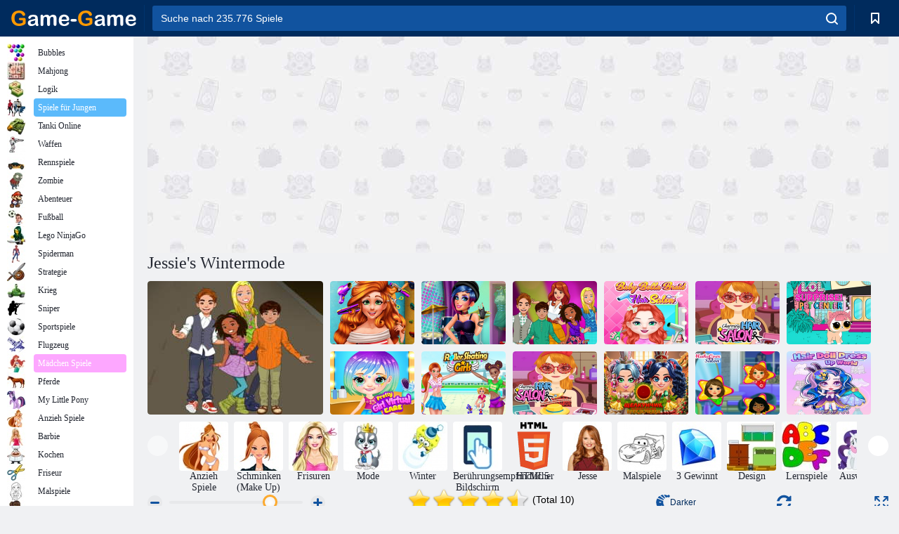

--- FILE ---
content_type: text/html; charset=utf-8
request_url: https://game-game.com.de/173131/
body_size: 21760
content:
<!DOCTYPE html>
<html lang="de">
<head>
    <meta charset="utf-8">
    <meta name="viewport" content="width=device-width, initial-scale=1.0, maximum-scale=5.0, user-scalable=0">
    <title>Jessie's Wintermode  - Kostenlos spielen | Spiele auf Game-Game</title>
    <meta name="keywords" content="Spiel Jessie's Wintermode  Online-Spiel kostenlos">
    <meta name="description" content="Spiel Jessie's Wintermode  (Jessie's Winter Fashion) online.">
    <link rel="SHORTCUT ICON" href="/favicon.ico">
    <link rel="icon" type="image/png" href="/ui/icons/favicon-16x16.png" sizes="16x16">
    <link rel="icon" type="image/png" href="/ui/icons/favicon-32x32.png" sizes="32x32">
    <link rel="icon" type="image/png" href="/ui/icons/android-chrome-192x192.png" sizes="192x192">
    <link rel="apple-touch-icon" href="/ui/icons/apple-touch-icon.png" sizes="180x180">
    <link rel="mask-icon" href="/ui/icons/safari-pinned-tab.svg">
    <link rel="manifest" id="pwa_manifest">


            
            <link rel="stylesheet" href="/ui/css/optimized/gg_game.min.css">
        
            <link rel="preconnect" href="https://pagead2.googlesyndication.com/">
    <link rel="preconnect" href="https://adservice.google.com/">
    <link rel="preconnect" href="https://googleads.g.doubleclick.net/">
    <link rel="preconnect" href="https://www.googletagservices.com/">
    <link rel="preconnect" href="https://tpc.googlesyndication.com/">
    <link rel="preconnect" href="https://www.googleadservices.com/">

    <base href="https://game-game.com.de">
    <link rel="alternate" type="application/rss+xml" title="RSS"
          href="https://game-game.com.de/rss.xml"/>
                <link rel="canonical" href="https://game-game.com.de/173131/">
                                        <meta name="robots" content="index,follow"/>
                
                    
    

            <meta property="og:title" content="Jessie's Wintermode  - Kostenlos spielen | Spiele auf Game-Game"/>
        <meta property="og:description" content="Spiel Jessie's Wintermode  (Jessie's Winter Fashion) online.">
                    
                <meta property="og:image" content="https://game-game.com.de/gamesimg/173131.jpg"/>
                <meta property="og:url"
                      content="https://game-game.com.de/173131/"/>
            
                    <script async src="https://pagead2.googlesyndication.com/pagead/js/adsbygoogle.js?client=ca-pub-2114578358135779"
     crossorigin="anonymous"></script></head>
<body>

<div id="mobile-header" class="mm-slideout"></div>
<div id="mobile-nav"></div>
<div id="offset-wrapper" class="mm-slideout">
    <div id="header">
        <div class="header__holder">
            <div class="container-fluid">
                <div class="row align-items-center">
                    <div class="d-lg-none mmenu-toggle col flex-flow-0">
                        <button aria-label="hamburger" class="btn btn-link">
							<span class="hamburger-box">
								<span class="hamburger-inner"></span>
							</span>
                        </button>
                    </div>
                    <div class="col flex-flow-0">
                        <div class="logo">
                            <a href="/" class="d-flex align-items-center"
                               title="Kostenlose Online Spiele">
                                <img src="/ui/img/logo.svg" title="Kostenlose Online Spiele" alt="Kostenlose Online Spiele">
                            </a>
                        </div>
                    </div>
                    <div class="col col-border-left col-typeahead">
                        <div class="typeahead__close d-lg-none">
                            <button class="btn btn-link">×</button>
                        </div>
                        <form method="GET" action="/searchgames/">
                            <div class="typeahead__field">
				                <span class="typeahead__query">
				                    <input class="form-control" type="text" name="q" value=""
                                           id="smsearch" placeholder="Suche nach 235.776 Spiele" aria-labelledby="header"
                                           autocomplete="off">
				                </span>
                                <span class="typeahead__button">
				                    <button class="btn btn-link" aria-label="search" onclick="submit();">
				                    	<span class="icon">
				                    		<svg xmlns="http://www.w3.org/2000/svg" width="16.906" height="17"
                                                 viewBox="0 0 16.906 17">
											    <path d="M757.542,32.233l-3.085-3.1a7.517,7.517,0,1,0-5.981,2.987,7.464,7.464,0,0,0,4.561-1.559l3.085,3.1a1,1,0,0,0,1.42,0A1.014,1.014,0,0,0,757.542,32.233Zm-14.591-7.685a5.524,5.524,0,1,1,5.525,5.552A5.546,5.546,0,0,1,742.951,24.548Z"
                                                      transform="translate(-740.938 -16.969)"/>
											</svg>
				                    	</span>
				                    </button>
				                </span>
                            </div>
                            <div class="list-live"></div>
                        </form>
                    </div>
                    <div class="col flex-flow-0 d-lg-none ml-auto">
                        <button aria-label="search-toggle" class="btn btn-link search-toggle"
                                onclick="$('.header__holder .typeahead__query :text').focus();">
	                    	<span class="icon">
	                    		<svg xmlns="http://www.w3.org/2000/svg" width="16.906" height="17"
                                     viewBox="0 0 16.906 17">
								    <path fill="#fff"
                                          d="M757.542,32.233l-3.085-3.1a7.517,7.517,0,1,0-5.981,2.987,7.464,7.464,0,0,0,4.561-1.559l3.085,3.1a1,1,0,0,0,1.42,0A1.014,1.014,0,0,0,757.542,32.233Zm-14.591-7.685a5.524,5.524,0,1,1,5.525,5.552A5.546,5.546,0,0,1,742.951,24.548Z"
                                          transform="translate(-740.938 -16.969)"></path>
								</svg>
	                    	</span>
                        </button>
                    </div>


                                            <div style="display: none" class="pwa-button btn">💻 Game-Game auf PC</div>
                    

                    <div class="col flex-flow-0 col-border-left d-lg-block">
                        <ul class="row nav nav-icons flex-nowrap">
                            <li class="col col-12">
                                <a onclick="openMyGames()"
                                   class="btn btn-outline-primary d-flex align-items-center vplayer-btn-favorites"
                                   href="javascript:void(0)">
			        				<span class="icon">
			        					<svg xmlns="http://www.w3.org/2000/svg"
                                             xmlns:xlink="http://www.w3.org/1999/xlink" width="12" height="16.031"
                                             viewBox="0 0 12 16.031">
										    <path d="M1047,33a1,1,0,0,1-.71-0.293L1042,28.414l-4.29,4.292A1,1,0,0,1,1036,32V18a1,1,0,0,1,1-1h10a1,1,0,0,1,1,1V32a0.993,0.993,0,0,1-.62.924A0.966,0.966,0,0,1,1047,33Zm-5-7a1,1,0,0,1,.71.294l3.29,3.292V19h-8V29.586l3.29-3.292A1,1,0,0,1,1042,26Z"
                                                  transform="translate(-1036 -17)"/>
										</svg>
			        				</span>
                                    <span style="color: white;" class="count_con"></span>
                                </a>
                            </li>
                        </ul>
                    </div>
                    <!-- div class="col flex-flow-0 col-border-left d-none d-lg-block">
                        <ul class="row nav nav-icons flex-nowrap">
                            <li class="col col-4">
                                <a class="btn btn-outline-primary d-flex align-items-center" href="javascript:void(0)">
			        				<span class="icon">
			        					<svg xmlns="https://www.w3.org/2000/svg" xmlns:xlink="http://www.w3.org/1999/xlink" width="16" height="16" viewBox="0 0 16 16">
										    <path d="M826,18a8,8,0,1,0,8,8A8,8,0,0,0,826,18Zm-2.9,13.254a2.987,2.987,0,0,1,5.791,0A5.99,5.99,0,0,1,823.1,31.254ZM826,26a1,1,0,1,1,1-1A1,1,0,0,1,826,26Zm4.532,3.923a5,5,0,0,0-2.7-2.566,3,3,0,1,0-3.67,0,5,5,0,0,0-2.7,2.566A6,6,0,1,1,830.532,29.923Z" transform="translate(-818 -18)"/>
										</svg>
			        				</span>
                                    Войти
                                </a>
                            </li>
                            <li class="col col-4">
                                <a class="btn btn-outline-primary d-flex align-items-center" href="javascript:void(0)">
			        				<span class="icon">
			        					<svg xmlns="https://www.w3.org/2000/svg" xmlns:xlink="http://www.w3.org/1999/xlink" width="16" height="16" viewBox="0 0 16 16">
										    <path d="M947,18H933a1,1,0,0,0-1,1V33a1,1,0,0,0,1,1h14a1,1,0,0,0,1-1V19A1,1,0,0,0,947,18Zm-1,14H934V28h2v1a1,1,0,0,0,1,1h6a1,1,0,0,0,1-1V28h2v4Zm0-6h-3a1,1,0,0,0-1,1v1h-4V27a1,1,0,0,0-1-1h-3V20h12v6Zm-9-2h6a1,1,0,1,0,0-2h-6A1,1,0,1,0,937,24Z" transform="translate(-932 -18)"/>
										</svg>
			        				</span>
                                    История
                                </a>
                            </li>
                            <li class="col col-4">
                                <a class="btn btn-outline-primary d-flex align-items-center" href="javascript:void(0)">
			        				<span class="icon">
			        					<svg xmlns="https://www.w3.org/2000/svg" xmlns:xlink="http://www.w3.org/1999/xlink" width="12" height="16.031" viewBox="0 0 12 16.031">
										    <path d="M1047,33a1,1,0,0,1-.71-0.293L1042,28.414l-4.29,4.292A1,1,0,0,1,1036,32V18a1,1,0,0,1,1-1h10a1,1,0,0,1,1,1V32a0.993,0.993,0,0,1-.62.924A0.966,0.966,0,0,1,1047,33Zm-5-7a1,1,0,0,1,.71.294l3.29,3.292V19h-8V29.586l3.29-3.292A1,1,0,0,1,1042,26Z" transform="translate(-1036 -17)"/>
										</svg>
			        				</span>
                                    Закладки
                                </a>
                            </li>
                        </ul>
                    </div>

                    <div class="col flex-flow-0 col-border-left">
                        <a href="javascript:void(0)" class="link-favorite">
			        		<span class="icon">
				        		<svg xmlns="https://www.w3.org/2000/svg" viewBox="0 0 300 300" width="30" height="30">
									<path d="M165.5,108.2l-9.8,9.8c-1.9,1.9-4.7,2.6-7.2,2.1c-1.5-0.2-3-0.9-4.2-2.1l-9.8-9.8c-6.5-6.5-15.1-9.8-23.7-9.8
										s-17.2,3.3-23.7,9.8C74.2,121,74.4,141.6,87.3,156c13.2,14.7,49.6,45,62.7,55.8c13.1-10.8,49.4-41.1,62.7-55.8
										c13-14.4,13.1-35,0.3-47.8C199.9,95.1,178.6,95.1,165.5,108.2"/>
									<path d="M150,0C67.2,0,0,67.2,0,150s67.2,150,150,150s150-67.2,150-150S232.8,0,150,0 M224.2,166.4
										c-17,18.9-67,59.6-69.2,61.3c-1.5,1.2-3.3,1.8-5.1,1.7c-0.1,0-0.1,0-0.2,0c-1.7,0-3.5-0.6-4.9-1.7c-2.1-1.7-52.2-42.5-69.2-61.3
										C57.1,145.7,57.3,116,76,97.2c19.2-19.2,50.3-19.2,69.5,0l4.4,4.4l4.5-4.4c19.2-19.2,50.3-19.2,69.5,0
										C242.7,116,242.8,145.7,224.2,166.4"/>
								</svg>
							</span>
                        </a>
                    </div>
                    <div class="d-none d-lg-block col flex-flow-0">
                        <a href="javascript:void(0)" class="link-expand">
			        		<span class="icon">
								<svg xmlns="https://www.w3.org/2000/svg" viewBox="0 0 28.4 27.4" width="29" height="28">
									<path d="M28.4,19.1c0-0.9-0.7-1.6-1.5-1.6c-0.8,0-1.5,0.7-1.5,1.6v3.3l-6-6c-0.6-0.6-1.5-0.6-2.1,0
										c-0.6,0.6-0.6,1.5,0,2.1l6,6H20c-0.9,0-1.6,0.7-1.6,1.5c0,0.8,0.7,1.5,1.6,1.5h6.8c0.9,0,1.6-0.7,1.6-1.5c0,0,0,0,0-0.1
										c0,0,0-0.1,0-0.1L28.4,19.1L28.4,19.1z"/>
									<path class="st0" d="M9,16.4l-6,6v-3.3c0-0.9-0.7-1.6-1.5-1.6c-0.8,0-1.5,0.7-1.5,1.6l0,6.7c0,0,0,0.1,0,0.1c0,0,0,0,0,0.1
										c0,0.8,0.7,1.5,1.6,1.5h6.8c0.9,0,1.6-0.7,1.6-1.5c0-0.8-0.7-1.5-1.6-1.5H5.1l6-6c0.6-0.6,0.6-1.5,0-2.1C10.5,15.8,9.6,15.8,9,16.4
										"/>
									<path d="M19.4,11.1l6-6v3.3c0,0.9,0.7,1.6,1.5,1.6c0.8,0,1.5-0.7,1.5-1.6V1.6c0,0,0-0.1,0-0.1c0,0,0,0,0-0.1
										c0-0.8-0.7-1.5-1.6-1.5H20c-0.9,0-1.6,0.7-1.6,1.5C18.4,2.3,19.1,3,20,3h3.2l-6,6c-0.6,0.6-0.6,1.5,0,2.1
										C17.8,11.7,18.8,11.7,19.4,11.1"/>
									<path d="M5.1,3h3.2c0.9,0,1.6-0.7,1.6-1.5C9.9,0.7,9.2,0,8.4,0H1.6C0.7,0,0,0.7,0,1.5c0,0,0,0,0,0.1c0,0,0,0.1,0,0.1
										l0,6.7c0,0.9,0.7,1.6,1.5,1.6C2.3,9.9,3,9.2,3,8.3V5.1l6,6c0.6,0.6,1.5,0.6,2.1,0c0.6-0.6,0.6-1.5,0-2.1L5.1,3z"/>
								</svg>
							</span>
                        </a>
                    </div -->
                </div>
            </div>
        </div>
    </div>
    <section class="vp-dropdown">
        <div onclick="closeMyGames()" class="close"><i class="icon-cancel">
                <svg height="42" width="42">
                    <svg id="close-icon" xmlns="http://www.w3.org/2000/svg" viewBox="0 0 25 32">
                        <path d="M23.179 23.607c0 .446-.179.893-.5 1.214L20.25 27.25c-.321.321-.768.5-1.214.5s-.893-.179-1.214-.5L12.572 22l-5.25 5.25c-.321.321-.768.5-1.214.5s-.893-.179-1.214-.5l-2.429-2.429c-.321-.321-.5-.768-.5-1.214s.179-.893.5-1.214l5.25-5.25-5.25-5.25c-.321-.321-.5-.768-.5-1.214s.179-.893.5-1.214l2.429-2.429c.321-.321.768-.5 1.214-.5s.893.179 1.214.5l5.25 5.25 5.25-5.25c.321-.321.768-.5 1.214-.5s.893.179 1.214.5l2.429 2.429c.321.321.5.768.5 1.214s-.179.893-.5 1.214l-5.25 5.25 5.25 5.25c.321.321.5.768.5 1.214z"></path>
                    </svg>
                </svg>
            </i></div>

        <div class="bookmark-title">
            <svg height="18" width="18">
                <svg id="fav-icon" xmlns="http://www.w3.org/2000/svg" viewBox="0 0 32 32">
                    <path d="M16 29.714a1.11 1.11 0 0 1-.786-.321L4.071 18.643c-.143-.125-4.071-3.714-4.071-8 0-5.232 3.196-8.357 8.536-8.357 3.125 0 6.054 2.464 7.464 3.857 1.411-1.393 4.339-3.857 7.464-3.857 5.339 0 8.536 3.125 8.536 8.357 0 4.286-3.929 7.875-4.089 8.036L16.786 29.393c-.214.214-.5.321-.786.321z"></path>
                </svg>
            </svg>Lesezeichen</div>
        <div class="vp-list vp-fav">
        </div>
    </section>
<div id="main">
    <div class="container-fluid">
        <div class="d-flex flex-nowrap position-relative">


            <div id="content" class="col-content">
                                                    <div class="content__partners d-flex justify-content-around">
                                                        <table width="100%">
<tr>
    <td>
        <div style="text-align: center;">
            <ins class="adsbygoogle ad-pc-only"
                 style="display:inline-block;width:336px;height:280px"
                 data-ad-client="ca-pub-2114578358135779"
                 data-ad-slot="2915545862"></ins>
            <script>
                (adsbygoogle = window.adsbygoogle || []).push({});
            </script>
        </div>
    </td>
    <td>
        <div style="text-align: center;">
            <ins class="adsbygoogle ad-pc-only"
                 style="display:inline-block;width:336px;height:280px"
                 data-ad-client="ca-pub-2114578358135779"
                 data-ad-slot="6239713201"></ins>
            <script>
                (adsbygoogle = window.adsbygoogle || []).push({});
            </script>
        </div>
    </td>
</tr>
</table>                            
                                            </div>
                                <div class="page-content">
                    <script>
    document.iGAME = {
        md5: "e560b620840838ca69dad7867f1a2fdb",
        name: "Jessie's Wintermode ",
        category: "Kinderspiele",
        image: "/gamesimg/173131.jpg"
    }
</script>

<section itemscope="" itemtype="https://schema.org/Game">
    <meta itemprop="name" content="Jessie's Wintermode ">


    <!--div class="pull-right">
  <script defer type="text/javascript" src="https://yandex.st/share/share.js"
  charset="utf-8"></script>
  <div class="yashare-auto-init" data-yashareL10n="ru"
   data-yashareQuickServices="facebook,twitter,gplus"  
      data-yashareTheme="counter"></div> 
</div-->


    <div id="game">
        <h1>Jessie's Wintermode </h1>

        

                    <div 312 class="games-sugestion">
    <div class="items-list row main-game-list top_games">
                                            <div class="col col-4 col-lg-3 item             item-big
            ">
            <div class="items-list__item">
                <a href="/173482/" title="Jessies Lauf ">
                <!--a href="173482/" title="Jessies Lauf "-->
                    <img src="/images/gray.gif" title="Jessies Lauf  "
                         alt="Jessies Lauf ."
                                            
                            name="/gamesimg/173482_big.jpg"
                        
                                            />
                    <h3 class="items-list__item__description">Jessies Lauf </h3>
                </a>
            </div>
    </div>
                                        <div class="col col-4 col-lg-3 item item-small
            ">
            <div class="items-list__item">
                <a href="/174399/" title="Jessie's Stylish Real Haarschnitte ">
                <!--a href="174399/" title="Jessie's Stylish Real Haarschnitte "-->
                    <img src="/images/gray.gif" title="Jessie's Stylish Real Haarschnitte  "
                         alt="Jessie's Stylish Real Haarschnitte ."
                                                name="/gamesimg/174399.jpg"
                        
                                        />
                    <h3 class="items-list__item__description">Jessie's Stylish Real Haarschnitte </h3>
                </a>
            </div>
    </div>
                                        <div class="col col-4 col-lg-3 item item-small
            ">
            <div class="items-list__item">
                <a href="/175594/" title="Jessie Rockstar Real Makeover">
                <!--a href="175594/" title="Jessie Rockstar Real Makeover"-->
                    <img src="/images/gray.gif" title="Jessie Rockstar Real Makeover "
                         alt="Jessie Rockstar Real Makeover."
                                                name="/gamesimg/175594.jpg"
                        
                                        />
                    <h3 class="items-list__item__description">Jessie Rockstar Real Makeover</h3>
                </a>
            </div>
    </div>
                                        <div class="col col-4 col-lg-3 item item-small
            ">
            <div class="items-list__item">
                <a href="/188781/" title="Jessie pegando als Batidas ">
                <!--a href="188781/" title="Jessie pegando als Batidas "-->
                    <img src="/images/gray.gif" title="Jessie pegando als Batidas  "
                         alt="Jessie pegando als Batidas ."
                                                name="/gamesimg/188781.jpg"
                        
                                        />
                    <h3 class="items-list__item__description">Jessie pegando als Batidas </h3>
                </a>
            </div>
    </div>
                                        <div class="col col-4 col-lg-3 item item-small
            ">
            <div class="items-list__item">
                <a href="/258899/" title="Baby Bella Braid Friseursalon ">
                <!--a href="258899/" title="Baby Bella Braid Friseursalon "-->
                    <img src="/images/gray.gif" title="Baby Bella Braid Friseursalon  "
                         alt="Baby Bella Braid Friseursalon ."
                                                name="/gamesimg/258899.jpg"
                        
                                        />
                    <h3 class="items-list__item__description">Baby Bella Braid Friseursalon </h3>
                </a>
            </div>
    </div>
                                        <div class="col col-4 col-lg-3 item item-small
            ">
            <div class="items-list__item">
                <a href="/259665/" title="Charmanter Friseursalon ">
                <!--a href="259665/" title="Charmanter Friseursalon "-->
                    <img src="/images/gray.gif" title="Charmanter Friseursalon  "
                         alt="Charmanter Friseursalon ."
                                                name="/gamesimg/259665.jpg"
                        
                                        />
                    <h3 class="items-list__item__description">Charmanter Friseursalon </h3>
                </a>
            </div>
    </div>
                                        <div class="col col-4 col-lg-3 item item-small
            ">
            <div class="items-list__item">
                <a href="/259916/" title="Lol überraschende Haustierzentrum">
                <!--a href="259916/" title="Lol überraschende Haustierzentrum"-->
                    <img src="/images/gray.gif" title="Lol überraschende Haustierzentrum "
                         alt="Lol überraschende Haustierzentrum."
                                                name="/gamesimg/259916.jpg"
                        
                                        />
                    <h3 class="items-list__item__description">Lol überraschende Haustierzentrum</h3>
                </a>
            </div>
    </div>
                                        <div class="col col-4 col-lg-3 item item-small
            ">
            <div class="items-list__item">
                <a href="/260343/" title="Virtuelle Pflege für hübsche Mädchen ">
                <!--a href="260343/" title="Virtuelle Pflege für hübsche Mädchen "-->
                    <img src="/images/gray.gif" title="Virtuelle Pflege für hübsche Mädchen  "
                         alt="Virtuelle Pflege für hübsche Mädchen ."
                                                name="/gamesimg/260343.jpg"
                        
                                        />
                    <h3 class="items-list__item__description">Virtuelle Pflege für hübsche Mädchen </h3>
                </a>
            </div>
    </div>
                                        <div class="col col-4 col-lg-3 item item-small
            ">
            <div class="items-list__item">
                <a href="/260552/" title="Rollschuh-Mädchen ">
                <!--a href="260552/" title="Rollschuh-Mädchen "-->
                    <img src="/images/gray.gif" title="Rollschuh-Mädchen  "
                         alt="Rollschuh-Mädchen ."
                                                name="/gamesimg/260552.jpg"
                        
                                        />
                    <h3 class="items-list__item__description">Rollschuh-Mädchen </h3>
                </a>
            </div>
    </div>
                                        <div class="col col-4 col-lg-3 item item-small
            ">
            <div class="items-list__item">
                <a href="/260782/" title="Charmanter Friseursalon ">
                <!--a href="260782/" title="Charmanter Friseursalon "-->
                    <img src="/images/gray.gif" title="Charmanter Friseursalon  "
                         alt="Charmanter Friseursalon ."
                                                name="/gamesimg/260782.jpg"
                        
                                        />
                    <h3 class="items-list__item__description">Charmanter Friseursalon </h3>
                </a>
            </div>
    </div>
                                        <div class="col col-4 col-lg-3 item item-small
            ">
            <div class="items-list__item">
                <a href="/260976/" title="Nussknacker-Neujahrsabenteuer ">
                <!--a href="260976/" title="Nussknacker-Neujahrsabenteuer "-->
                    <img src="/images/gray.gif" title="Nussknacker-Neujahrsabenteuer  "
                         alt="Nussknacker-Neujahrsabenteuer ."
                                                name="/gamesimg/260976.jpg"
                        
                                        />
                    <h3 class="items-list__item__description">Nussknacker-Neujahrsabenteuer </h3>
                </a>
            </div>
    </div>
                                        <div class="col col-4 col-lg-3 item item-small
            ">
            <div class="items-list__item">
                <a href="/261115/" title="MakeOver-Salon ">
                <!--a href="261115/" title="MakeOver-Salon "-->
                    <img src="/images/gray.gif" title="MakeOver-Salon  "
                         alt="MakeOver-Salon ."
                                                name="/gamesimg/261115.jpg"
                        
                                        />
                    <h3 class="items-list__item__description">MakeOver-Salon </h3>
                </a>
            </div>
    </div>
                                        <div class="col col-4 col-lg-3 item item-small
            ">
            <div class="items-list__item">
                <a href="/261528/" title="Haarpuppen-Anziehwelt ">
                <!--a href="261528/" title="Haarpuppen-Anziehwelt "-->
                    <img src="/images/gray.gif" title="Haarpuppen-Anziehwelt  "
                         alt="Haarpuppen-Anziehwelt ."
                                                name="/gamesimg/261528.jpg"
                        
                                        />
                    <h3 class="items-list__item__description">Haarpuppen-Anziehwelt </h3>
                </a>
            </div>
    </div>
    </div>
</div>            <div style="height: 100px">
                <div class="games-sugestion carousel-offset mt-0">
	<div class="owl-carousel">
					<div class="item">
				<a  href="/tags/389/" title="Anzieh Spiele">
						<img alt="Anzieh Spiele" name="/ui/css/images/tags/389.jpg">
						<h3 style="font-size: 14px;margin-bottom: 0" class="fs-11 d-block">Anzieh Spiele</h3>
				</a>
			</div>
					<div class="item">
				<a  href="/tags/425/" title="Schmink Spiele (Make Up)">
						<img alt="Schmink Spiele (Make Up)" name="/ui/css/images/tags/425.jpg">
						<h3 style="font-size: 14px;margin-bottom: 0" class="fs-11 d-block">Schminken (Make Up)</h3>
				</a>
			</div>
					<div class="item">
				<a  href="/tags/489/" title="Frisur Spiele für Mädchen ">
						<img alt="Frisur Spiele für Mädchen " name="/ui/css/images/tags/489.jpg">
						<h3 style="font-size: 14px;margin-bottom: 0" class="fs-11 d-block">Frisuren</h3>
				</a>
			</div>
					<div class="item">
				<a  href="/tags/646/" title="Mode Spiele für Mädchen ">
						<img alt="Mode Spiele für Mädchen " name="/ui/css/images/tags/646.jpg">
						<h3 style="font-size: 14px;margin-bottom: 0" class="fs-11 d-block">Mode</h3>
				</a>
			</div>
					<div class="item">
				<a  href="/tags/735/" title="Winterspiele online ">
						<img alt="Winterspiele online " name="/ui/css/images/tags/735.jpg">
						<h3 style="font-size: 14px;margin-bottom: 0" class="fs-11 d-block">Winter</h3>
				</a>
			</div>
					<div class="item">
				<a  href="/tags/1178/" title="Touchscreen Spiele online ">
						<img alt="Touchscreen Spiele online " name="/ui/css/images/tags/1178.jpg">
						<h3 style="font-size: 14px;margin-bottom: 0" class="fs-11 d-block">Berührungsempfindlicher Bildschirm </h3>
				</a>
			</div>
					<div class="item">
				<a  href="/tags/html5/" title="HTML5-Online-Spiele ">
						<img alt="HTML5-Online-Spiele " name="/ui/css/images/tags/html5.jpg">
						<h3 style="font-size: 14px;margin-bottom: 0" class="fs-11 d-block">HTML5 </h3>
				</a>
			</div>
					<div class="item">
				<a  href="/tags/1532/" title="Jesse Online Spiele ">
						<img alt="Jesse Online Spiele " name="/ui/css/images/tags/1532.jpg">
						<h3 style="font-size: 14px;margin-bottom: 0" class="fs-11 d-block">Jesse </h3>
				</a>
			</div>
					<div class="item">
				<a  href="/tags/394/" title="Malspiele">
						<img alt="Malspiele" name="/ui/css/images/tags/394.jpg">
						<h3 style="font-size: 14px;margin-bottom: 0" class="fs-11 d-block">Malspiele</h3>
				</a>
			</div>
					<div class="item">
				<a  href="/tags/422/" title="3 Gewinnt Spiele">
						<img alt="3 Gewinnt Spiele" name="/ui/css/images/tags/422.jpg">
						<h3 style="font-size: 14px;margin-bottom: 0" class="fs-11 d-block">3 Gewinnt</h3>
				</a>
			</div>
					<div class="item">
				<a  href="/tags/428/" title="Zimmer Design Spiele für Mädchen ">
						<img alt="Zimmer Design Spiele für Mädchen " name="/ui/css/images/tags/428.jpg">
						<h3 style="font-size: 14px;margin-bottom: 0" class="fs-11 d-block">Design</h3>
				</a>
			</div>
					<div class="item">
				<a  href="/tags/469/" title="Lernspiele">
						<img alt="Lernspiele" name="/ui/css/images/tags/469.jpg">
						<h3 style="font-size: 14px;margin-bottom: 0" class="fs-11 d-block">Lernspiele</h3>
				</a>
			</div>
					<div class="item">
				<a  href="/tags/470/" title="Gedächtnisspiele. Spiele für das Gehirn ">
						<img alt="Gedächtnisspiele. Spiele für das Gehirn " name="/ui/css/images/tags/470.jpg">
						<h3 style="font-size: 14px;margin-bottom: 0" class="fs-11 d-block">Auswendig</h3>
				</a>
			</div>
					<div class="item">
				<a  href="/tags/475/" title="Hüpfspiele">
						<img alt="Hüpfspiele" name="/ui/css/images/tags/475.jpg">
						<h3 style="font-size: 14px;margin-bottom: 0" class="fs-11 d-block">Hüpfen</h3>
				</a>
			</div>
					<div class="item">
				<a  href="/tags/494/" title="Rätsel-Spiele online ">
						<img alt="Rätsel-Spiele online " name="/ui/css/images/tags/494.jpg">
						<h3 style="font-size: 14px;margin-bottom: 0" class="fs-11 d-block">Puzzles </h3>
				</a>
			</div>
					<div class="item">
				<a  href="/tags/497/" title="Rätsel Spiele">
						<img alt="Rätsel Spiele" name="/ui/css/images/tags/497.jpg">
						<h3 style="font-size: 14px;margin-bottom: 0" class="fs-11 d-block">Rätsel</h3>
				</a>
			</div>
					<div class="item">
				<a  href="/tags/514/" title="Action-Spiele für Jungen ">
						<img alt="Action-Spiele für Jungen " name="/ui/css/images/tags/514.jpg">
						<h3 style="font-size: 14px;margin-bottom: 0" class="fs-11 d-block">Aktion </h3>
				</a>
			</div>
					<div class="item">
				<a  href="/tags/538/" title="Adventure Spiele für Mädchen">
						<img alt="Adventure Spiele für Mädchen" name="/ui/css/images/tags/538.jpg">
						<h3 style="font-size: 14px;margin-bottom: 0" class="fs-11 d-block">Adventures</h3>
				</a>
			</div>
					<div class="item">
				<a  href="/tags/549/" title="Geschicklichkeitsspiele für Mädchen ">
						<img alt="Geschicklichkeitsspiele für Mädchen " name="/ui/css/images/tags/549.jpg">
						<h3 style="font-size: 14px;margin-bottom: 0" class="fs-11 d-block">Geschicklichkeit</h3>
				</a>
			</div>
					<div class="item">
				<a  href="/tags/566/" title="Weihnachten Spiele online. Spiele Neujahr ">
						<img alt="Weihnachten Spiele online. Spiele Neujahr " name="/ui/css/images/tags/566.jpg">
						<h3 style="font-size: 14px;margin-bottom: 0" class="fs-11 d-block">Weihnachten </h3>
				</a>
			</div>
					<div class="item">
				<a  href="/tags/567/" title="Sammeln Spiele ">
						<img alt="Sammeln Spiele " name="/ui/css/images/tags/567.jpg">
						<h3 style="font-size: 14px;margin-bottom: 0" class="fs-11 d-block">Sammel- </h3>
				</a>
			</div>
					<div class="item">
				<a  href="/tags/572/" title="Online Spiele">
						<img alt="Online Spiele" name="/ui/css/images/tags/572.jpg">
						<h3 style="font-size: 14px;margin-bottom: 0" class="fs-11 d-block">Online</h3>
				</a>
			</div>
					<div class="item">
				<a  href="/tags/582/" title="Ballerspiele">
						<img alt="Ballerspiele" name="/ui/css/images/tags/582.jpg">
						<h3 style="font-size: 14px;margin-bottom: 0" class="fs-11 d-block">Ballerspiele</h3>
				</a>
			</div>
					<div class="item">
				<a  href="/tags/644/" title="Wimmelbildspiele Online">
						<img alt="Wimmelbildspiele Online" name="/ui/css/images/tags/644.jpg">
						<h3 style="font-size: 14px;margin-bottom: 0" class="fs-11 d-block">Wimmelbild</h3>
				</a>
			</div>
					<div class="item">
				<a  href="/tags/662/" title="Simulationsspiele für Mädchen ">
						<img alt="Simulationsspiele für Mädchen " name="/ui/css/images/tags/662.jpg">
						<h3 style="font-size: 14px;margin-bottom: 0" class="fs-11 d-block">Simulationen für Mädchen</h3>
				</a>
			</div>
					<div class="item">
				<a  href="/tags/671/" title="3d spiele - spielen sie kostenlos online ">
						<img alt="3d spiele - spielen sie kostenlos online " name="/ui/css/images/tags/671.jpg">
						<h3 style="font-size: 14px;margin-bottom: 0" class="fs-11 d-block">3d</h3>
				</a>
			</div>
					<div class="item">
				<a  href="/tags/707/" title="Match 3 Spiele umsonst">
						<img alt="Match 3 Spiele umsonst" name="/ui/css/images/tags/707.jpg">
						<h3 style="font-size: 14px;margin-bottom: 0" class="fs-11 d-block">Match 3</h3>
				</a>
			</div>
					<div class="item">
				<a  href="/tags/711/" title="Einfache Spiele ">
						<img alt="Einfache Spiele " name="/ui/css/images/tags/711.jpg">
						<h3 style="font-size: 14px;margin-bottom: 0" class="fs-11 d-block">Einfach</h3>
				</a>
			</div>
					<div class="item">
				<a  href="/tags/719/" title="Gesellschaftsspiele ">
						<img alt="Gesellschaftsspiele " name="/ui/css/images/tags/719.jpg">
						<h3 style="font-size: 14px;margin-bottom: 0" class="fs-11 d-block">Aktion</h3>
				</a>
			</div>
					<div class="item">
				<a  href="/tags/734/" title="Spiele für Mädchen 7 Jahre Online">
						<img alt="Spiele für Mädchen 7 Jahre Online" name="/ui/css/images/tags/734.jpg">
						<h3 style="font-size: 14px;margin-bottom: 0" class="fs-11 d-block">7 Jahre</h3>
				</a>
			</div>
					<div class="item">
				<a  href="/tags/738/" title="Intelligente Spiele ">
						<img alt="Intelligente Spiele " name="/ui/css/images/tags/738.jpg">
						<h3 style="font-size: 14px;margin-bottom: 0" class="fs-11 d-block">Intelligent</h3>
				</a>
			</div>
					<div class="item">
				<a  href="/tags/778/" title="Malvorlagen für Jungen ">
						<img alt="Malvorlagen für Jungen " name="/ui/css/images/tags/778.jpg">
						<h3 style="font-size: 14px;margin-bottom: 0" class="fs-11 d-block">Färbung für Jungen </h3>
				</a>
			</div>
					<div class="item">
				<a  href="/tags/779/" title="Escape Spiele ">
						<img alt="Escape Spiele " name="/ui/css/images/tags/779.jpg">
						<h3 style="font-size: 14px;margin-bottom: 0" class="fs-11 d-block">Durchbrennen</h3>
				</a>
			</div>
					<div class="item">
				<a  href="/tags/874/" title="Spot Spiele ">
						<img alt="Spot Spiele " name="/ui/css/images/tags/874.jpg">
						<h3 style="font-size: 14px;margin-bottom: 0" class="fs-11 d-block">Spot-</h3>
				</a>
			</div>
					<div class="item">
				<a  href="/tags/923/" title="Running Spiele ">
						<img alt="Running Spiele " name="/ui/css/images/tags/923.jpg">
						<h3 style="font-size: 14px;margin-bottom: 0" class="fs-11 d-block">Spiele, wo man laufen</h3>
				</a>
			</div>
					<div class="item">
				<a  href="/tags/954/" title="Spiele suchen ">
						<img alt="Spiele suchen " name="/ui/css/images/tags/954.jpg">
						<h3 style="font-size: 14px;margin-bottom: 0" class="fs-11 d-block">Suchen </h3>
				</a>
			</div>
					<div class="item">
				<a  href="/tags/965/" title="Lernspiele für Kinder online">
						<img alt="Lernspiele für Kinder online" name="/ui/css/images/tags/965.jpg">
						<h3 style="font-size: 14px;margin-bottom: 0" class="fs-11 d-block">Pädagogisch</h3>
				</a>
			</div>
			</div>
</div>

            </div>
        
        
                    <div class="game__nav">
                <ul class="nav nav-icons align-items-center justify-content-between">
                    <li class="d-none d-md-flex align-items-center range-slider__holder">
                        <div class="range-zoom-out" class="d-flex align-items-center">
											<span class="icon no-margin">
												<svg xmlns="http://www.w3.org/2000/svg" viewBox="0 0 21 21" width="21"
                                                     height="21">
													<path style="fill: #e7e8ea" class="st0"
                                                          d="M10.5,0C16.3,0,21,4.7,21,10.5C21,16.3,16.3,21,10.5,21S0,16.3,0,10.5C0,4.7,4.7,0,10.5,0z"/>
													<path style="fill: #11539f" class="st0"
                                                          d="M5.5,9h10c0.8,0,1.5,0.7,1.5,1.5c0,0.8-0.7,1.5-1.5,1.5h-10C4.7,12,4,11.3,4,10.5C4,9.7,4.7,9,5.5,9z"/>
												</svg>
											</span>
                        </div>
                        <div id="range-slider"></div>
                        <div class="range-zoom-in" class="d-flex align-items-center">
											<span class="icon no-margin">
												<svg xmlns="http://www.w3.org/2000/svg" viewBox="0 0 21 21" width="21"
                                                     height="21">
													<path style="fill: #e7e8ea"
                                                          d="M10.5,0C16.3,0,21,4.7,21,10.5C21,16.3,16.3,21,10.5,21S0,16.3,0,10.5C0,4.7,4.7,0,10.5,0z"/>
													<path style="fill: #11539f"
                                                          d="M5.5,9h10c0.8,0,1.5,0.7,1.5,1.5c0,0.8-0.7,1.5-1.5,1.5h-10C4.7,12,4,11.3,4,10.5C4,9.7,4.7,9,5.5,9z"/>
													<path style="fill: #11539f"
                                                          d="M10.5,4C11.3,4,12,4.7,12,5.5v10c0,0.8-0.7,1.5-1.5,1.5C9.7,17,9,16.3,9,15.5v-10C9,4.7,9.7,4,10.5,4z"/>
												</svg>
											</span>
                        </div>
                    </li>

                        <div class="extravote">
      <span class="extravote-stars" itemprop="aggregateRating" itemscope=""
            itemtype="https://schema.org/AggregateRating">
        <meta itemprop="ratingCount" content="10">
      <span id="rating" class="current-rating" style="width: 90%;"
            itemprop="ratingValue">4.5</span>
         <span class="extravote-star"><a href="javascript:void(null)"
                                         onclick="javascript:vote(1,'game_173131','de');" title="1"
                                         class="ev-10-stars">1</a></span>
         <span class="extravote-star"><a href="javascript:void(null)"
                                         onclick="javascript:vote(2,'game_173131','de');" title="2"
                                         class="ev-20-stars">2</a></span>
         <span class="extravote-star"><a href="javascript:void(null)"
                                         onclick="javascript:vote(3,'game_173131','de');" title="3"
                                         class="ev-30-stars">3</a></span>
         <span class="extravote-star"><a href="javascript:void(null)"
                                         onclick="javascript:vote(4,'game_173131','de');" title="4"
                                         class="ev-40-stars">4</a></span>
         <span class="extravote-star"><a href="javascript:void(null)"
                                         onclick="javascript:vote(5,'game_173131','de');" title="5"
                                         class="ev-50-stars">5</a></span>
      </span>
        <span class="extravote-info" id="extravote_x">(Total 10)</span>
    </div>


    <script type="text/javascript">
        vote = function (rating, type, lang) {
            $.ajax({
                method: 'POST',
                url: '/ajax/vote/get_vote/',
                data: {rating: rating, type: type ,lang: lang}
            }).done(function (data) {
                var massage = data === 'error_vote' ? 'You have already voted' : 'Thank you';
                $('#extravote_x').hide().text(massage).animate({opacity: 'toggle'}, 'slow');
                setTimeout(() => $('#extravote_x').hide().text("(Total 10)").animate({opacity: 'toggle'}, 'slow'), 3000);
            })
        }
    </script>

    <style type="text/css">
        .extravote{margin:-7px 0 1px 2px}.extravote-stars, .extravote-info{margin:0;padding:0;position:relative;vertical-align:middle} .voted .extravote-info.ihide, .extravote-stars{display:inline-block}.extravote-stars, .extravote-star a, .extravote-info, .extravote-stars .current-rating{height:35px;line-height:36px}.extravote-stars{font-size:1em;overflow:hidden;width:174px}.extravote-star{background-image:none;background-position:0;display:inline;margin:0;padding:0}.extravote-stars, .extravote-star a:hover, .extravote-stars .current-rating{background-color:transparent;background-image:url([data-uri]);background-repeat:repeat-x}.extravote-star a:hover, .extravote-stars .current-rating{background-position:left -1000px}.extravote-star a, .extravote-stars .current-rating{border:medium none;cursor:pointer;left:0;outline:none;overflow:hidden;position:absolute;text-indent:-1000em;top:0}.extravote-star a:hover{background-position:left bottom}.extravote-star a:focus, .extravote-star a:active{background:none}.extravote-stars .current-rating{background-position:left center;z-index:1}.extravote-star a.ev-5-stars{width:10%;z-index:12}.extravote-star a.ev-10-stars{width:20%;z-index:11}.extravote-star a.ev-15-stars{width:30%;z-index:10}.extravote-star a.ev-20-stars{width:40%;z-index:9}.extravote-star a.ev-25-stars{width:50%;z-index:8}.extravote-star a.ev-30-stars{width:60%;z-index:7}.extravote-star a.ev-35-stars{width:70%;z-index:6}.extravote-star a.ev-40-stars{width:80%;z-index:5}.extravote-star a.ev-45-stars{width:90%;z-index:4}.extravote-star a.ev-50-stars

        {width:100%;z-index:3}
    </style>





                    <li class="d-none d-md-flex">
                        <a href="javascript:void(0);" onclick="Blur()" class="d-flex align-items-center">
											<span class="icon">
												<svg xmlns="http://www.w3.org/2000/svg" viewBox="0 0 452.7 512"
                                                     width="20" height="22">
													<path d="M111.1,44.9C98.3,53.7,86.2,63.8,75,75c-8.4,8.4-16.1,17.3-23.2,26.5l193.5,79.8c3.6-8.1,7.9-15.8,12.6-23.1
														L111.1,44.9z"/>
													<path d="M215.6,3.2c-26.9,4.2-52.8,12.7-76.8,25.1l137.7,106.1c6.7-7.2,13.9-13.9,21.7-19.9L215.6,3.2z"/>
													<path d="M425.3,437.1c-3.1-12.6-16.3-11.4-26.1-11.6c-14.1-0.3-28.2-2.5-41.8-6.3c-13.4-3.7-26.3-9.1-38.5-15.9
														c-2.9-1.6-32.2-22.5-31.7-22.9c-21.7,17.1-44.1,21.9-62.5,21.9c-4.7,0-9.2-0.3-13.3-0.8c-24.1-3-41.3-13.1-42-13.5
														c-7.1-4.3-9.5-13.5-5.2-20.6c4.2-7.1,13.4-9.5,20.6-5.2c2,1.2,43.4,24.6,81.9-3.9c-22.8-29.4-36.5-66.3-36.5-106.3
														c0-14.6,1.8-28.7,5.3-42.3L34.8,127C12.1,165.7,0,209.9,0,256c0,68.4,26.6,132.7,75,181c48.4,48.4,112.6,75,181,75
														c60,0,118.4-21.2,164.4-59.8C424.8,448.5,426.7,442.7,425.3,437.1 M138.3,269.9c-12.3,0-24.3-3.7-34.8-10.8l-1.5-1
														c-6.9-4.7-8.6-14-3.9-20.9c4.7-6.9,14-8.6,20.9-3.9l1.5,1c8,5.5,17.9,7,27.2,4.1c7.9-2.4,16.3,2,18.8,10c2.4,7.9-2,16.3-10,18.8
														C150.4,269,144.3,269.9,138.3,269.9"/>
													<path d="M410.7,6.9c-15.9,0-29.7,8.8-36.8,21.8C337.7,9.8,297.6,0,256,0c-1.8,0-3.5,0-5.3,0.1l72.8,98.2
														c18-9.5,37.7-15.8,58.6-18.5c7.5,6.9,17.5,11.2,28.5,11.2c23.2,0,42-18.8,42-42C452.7,25.8,433.9,6.9,410.7,6.9"/>
												</svg>
											</span>
                            Darker                        </a>
                    </li>


                    <li class="d-md-flex">
                        <a href="javascript:void(0);" onclick="refreshGame()" class="d-flex align-items-center">
                                <span class="icon">
                                <svg xmlns="http://www.w3.org/2000/svg" viewBox="0 0 32 32"
                                     width="24" height="26">
                                    <path d="M26.982 18.857c0 .036 0 .089-.018.125-1.518 6.321-6.732 10.732-13.321 10.732-3.482 0-6.857-1.375-9.393-3.786l-2.304 2.304c-.214.214-.5.339-.804.339a1.151 1.151 0 0 1-1.143-1.143v-8c0-.625.518-1.143 1.143-1.143h8c.625 0 1.143.518 1.143 1.143 0 .304-.125.589-.339.804L7.5 22.678a9.129 9.129 0 0 0 6.214 2.464 9.116 9.116 0 0 0 7.786-4.357c.429-.696.643-1.375.946-2.089.089-.25.268-.411.536-.411h3.429c.321 0 .571.268.571.571zm.447-14.286v8c0 .625-.518 1.143-1.143 1.143h-8a1.151 1.151 0 0 1-1.143-1.143c0-.304.125-.589.339-.804l2.464-2.464a9.187 9.187 0 0 0-6.232-2.446 9.116 9.116 0 0 0-7.786 4.357c-.429.696-.643 1.375-.946 2.089-.089.25-.268.411-.536.411H.892a.575.575 0 0 1-.571-.571v-.125C1.857 6.679 7.125 2.286 13.714 2.286c3.5 0 6.911 1.393 9.446 3.786l2.321-2.304c.214-.214.5-.339.804-.339.625 0 1.143.518 1.143 1.143z"></path>
                                </svg>
                                </span>
                        </a>
                    </li>

                    <li>


                        <a title="Развернуть" href="javascript:void(0);" onclick="iPanel.toggleFull();">
									   		<span class="icon no-margin">
												<svg xmlns="http://www.w3.org/2000/svg" viewBox="0 0 28.4 27.4"
                                                     width="20" height="19">
													<path d="M28.4,19.1c0-0.9-0.7-1.6-1.5-1.6c-0.8,0-1.5,0.7-1.5,1.6v3.3l-6-6c-0.6-0.6-1.5-0.6-2.1,0
														c-0.6,0.6-0.6,1.5,0,2.1l6,6H20c-0.9,0-1.6,0.7-1.6,1.5c0,0.8,0.7,1.5,1.6,1.5h6.8c0.9,0,1.6-0.7,1.6-1.5c0,0,0,0,0-0.1
														c0,0,0-0.1,0-0.1L28.4,19.1L28.4,19.1z"></path>
													<path class="st0" d="M9,16.4l-6,6v-3.3c0-0.9-0.7-1.6-1.5-1.6c-0.8,0-1.5,0.7-1.5,1.6l0,6.7c0,0,0,0.1,0,0.1c0,0,0,0,0,0.1
														c0,0.8,0.7,1.5,1.6,1.5h6.8c0.9,0,1.6-0.7,1.6-1.5c0-0.8-0.7-1.5-1.6-1.5H5.1l6-6c0.6-0.6,0.6-1.5,0-2.1C10.5,15.8,9.6,15.8,9,16.4
														"></path>
													<path d="M19.4,11.1l6-6v3.3c0,0.9,0.7,1.6,1.5,1.6c0.8,0,1.5-0.7,1.5-1.6V1.6c0,0,0-0.1,0-0.1c0,0,0,0,0-0.1
														c0-0.8-0.7-1.5-1.6-1.5H20c-0.9,0-1.6,0.7-1.6,1.5C18.4,2.3,19.1,3,20,3h3.2l-6,6c-0.6,0.6-0.6,1.5,0,2.1
														C17.8,11.7,18.8,11.7,19.4,11.1"></path>
													<path d="M5.1,3h3.2c0.9,0,1.6-0.7,1.6-1.5C9.9,0.7,9.2,0,8.4,0H1.6C0.7,0,0,0.7,0,1.5c0,0,0,0,0,0.1c0,0,0,0.1,0,0.1
														l0,6.7c0,0.9,0.7,1.6,1.5,1.6C2.3,9.9,3,9.2,3,8.3V5.1l6,6c0.6,0.6,1.5,0.6,2.1,0c0.6-0.6,0.6-1.5,0-2.1L5.1,3z"></path>
												</svg>
											</span>
                        </a>
                    </li>
                </ul>
            </div>

            <div class="game-window" style="width:80%; height:800px;" id="gamecontainer">
                                    
                                                    
                                <noindex><!--googleoff: all-->
                                    <iframe width="100%" height="100%" src="https://cdn.witchhut.com/html5/games/jessies-winter-fashion/178.html" id="iplayer-game"
                                            scrolling="no" frameborder="0" allowtransparency="true" id="gameFrame"
                                                                                name="gameFrame"></iframe>
                                    <!--googleon: all--></noindex>
                            
                                                
                                </div>
            <div id="game-prevnext_corr" class="d-xl-none d-flex justify-content-between"></div>
            </div>


                <div class="add-fav">
                <div class="controls">
                    <div class="add_to_fav" style="display: block;"><a class="item-favorite"
                                                                       onclick="vPanel.add_current();"
                                                                       title="Zu Lesezeichen hinzufügen">
                            <svg xmlns="http://www.w3.org/2000/svg" viewBox="0 0 176.2 146.7"
                                 width="22" height="19">
                                <path d="M162.1,14.4c-19.2-19.2-50.3-19.2-69.5,0l-4.5,4.5l-4.4-4.4c-19.2-19.2-50.3-19.2-69.5,0
                                                                C-4.6,33.1-4.7,62.9,13.9,83.6c17,18.9,67,59.6,69.2,61.3c1.4,1.2,3.2,1.7,4.9,1.7c0.1,0,0.1,0,0.2,0c1.8,0.1,3.6-0.5,5.1-1.7
                                                                c2.1-1.7,52.2-42.5,69.2-61.3C181,62.9,180.8,33.1,162.1,14.4 M150.8,73.2c-13.2,14.7-49.6,45-62.7,55.8
                                                                c-13.1-10.8-49.4-41.1-62.7-55.8c-13-14.4-13.1-35-0.3-47.8c6.5-6.5,15.1-9.8,23.7-9.8s17.2,3.3,23.7,9.8l9.8,9.8
                                                                c1.2,1.2,2.6,1.9,4.2,2.1c2.5,0.5,5.2-0.2,7.2-2.1l9.8-9.8c13.1-13.1,34.4-13.1,47.5,0C163.9,38.2,163.8,58.8,150.8,73.2"/>
                                <path d="M87.9,19c5.8,0,10.6,4.7,10.6,10.6v63.5c0,5.8-4.7,10.6-10.6,10.6s-10.6-4.7-10.6-10.6V29.6
                                                                C77.3,23.7,82,19,87.9,19z"/>
                                <path d="M56.1,50.8h63.5c5.8,0,10.6,4.7,10.6,10.6c0,5.8-4.7,10.6-10.6,10.6H56.1
                                                            c-5.8,0-10.6-4.7-10.6-10.6C45.6,55.5,50.3,50.8,56.1,50.8z"/>
                            </svg>
                            Zu Lesezeichen hinzufügen</a>
                    </div>
                    <div class="remove_to_fav" style="display: none;"><a class="item-favorite-active"
                                                                         onclick="vPanel.delete_favorite();"
                                                                         title="Aus Favoriten entfernen">
                            <svg xmlns="http://www.w3.org/2000/svg" viewBox="0 0 176.2 146.7"
                                 width="22" height="19">
                                <path d="M162.1,14.4c-19.2-19.2-50.3-19.2-69.5,0l-4.5,4.5l-4.4-4.4c-19.2-19.2-50.3-19.2-69.5,0
                                                                C-4.6,33.1-4.7,62.9,13.9,83.6c17,18.9,67,59.6,69.2,61.3c1.4,1.2,3.2,1.7,4.9,1.7c0.1,0,0.1,0,0.2,0c1.8,0.1,3.6-0.5,5.1-1.7
                                                                c2.1-1.7,52.2-42.5,69.2-61.3C181,62.9,180.8,33.1,162.1,14.4 M150.8,73.2c-13.2,14.7-49.6,45-62.7,55.8
                                                                c-13.1-10.8-49.4-41.1-62.7-55.8c-13-14.4-13.1-35-0.3-47.8c6.5-6.5,15.1-9.8,23.7-9.8s17.2,3.3,23.7,9.8l9.8,9.8
                                                                c1.2,1.2,2.6,1.9,4.2,2.1c2.5,0.5,5.2-0.2,7.2-2.1l9.8-9.8c13.1-13.1,34.4-13.1,47.5,0C163.9,38.2,163.8,58.8,150.8,73.2"/>
                                <path d="M87.9,19c5.8,0,10.6,4.7,10.6,10.6v63.5c0,5.8-4.7,10.6-10.6,10.6s-10.6-4.7-10.6-10.6V29.6
                                                                C77.3,23.7,82,19,87.9,19z"/>
                                <path d="M56.1,50.8h63.5c5.8,0,10.6,4.7,10.6,10.6c0,5.8-4.7,10.6-10.6,10.6H56.1
                                                            c-5.8,0-10.6-4.7-10.6-10.6C45.6,55.5,50.3,50.8,56.1,50.8z"/>
                            </svg>
                            Aus Favoriten entfernen</a>
                    </div>
                </div>
                <div style="display: none; margin-left: 5px" class="pwa-button btn">💻 Game-Game auf PC</div>
            </div>
        

    
            <style type="text/css">
            .cont_right .hl2-2 {
                < check if = "" > < true >
                margin-top: -70 px < / true > < false >
                margin-top: 570px < / false > < / check >
            }
        </style>
    
            <div class="games-sugestion">
            <div class="row text-center" style="margin-bottom:20px">
                <!--googleoff: all-->
<div id="iprblock-90"></div>
<script charset="UTF-8" defer="defer" src="https://ad.iplayer.org:4444/?block_id=90"></script>
<!--googleon: all-->
<style>
  #iprblock-90{
    width:auto!important;
    height: 120px!important;
    overflow:hidden;
    //padding-left:15px;
  }
  #iprblock-90 ._ban{
    float: left;
    margin-left:15px;
    background: none;
    padding: 0px!important;
    width: 240px!important;
    height: 120px!important;
    position: relative;
    overflow: hidden;
    -webkit-border-radius: 3px;
    -moz-border-radius: 3px;
    border-radius: 3px;
    -moz-background-clip: padding-box;
    -webkit-background-clip: padding-box;
    background-clip: padding-box;
    border: 1px solid black;
  }

  #iprblock-90 ._ban:hover {
    text-decoration: none;
  }

  #iprblock-90 ._ban:hover a div{
    display: block;
  }

  #iprblock-90 ._ban a{
    position: relative;
    overflow: hidden;
    width: 247px;
    height: 120px;
    -webkit-border-radius: 3px;
    -moz-border-radius: 3px;
    border-radius: 3px;
    -moz-background-clip: padding-box;
    -webkit-background-clip: padding-box;
    background-clip: padding-box;
  }

  #iprblock-90 ._ban a span img{
    width: 240px!important;
    height: 120px!important;
  }

  #iprblock-90 ._ban a div{
    font-family: Arial, Helvetica, sans-serif;
    text-align: center;
    position: absolute;
    font-size: 1.2rem;
    //left: 0;
    bottom: 0;
    width: 247px;
    padding: 9px 3px!important;
    background: rgba(0, 0, 0, 0.6);
    -webkit-transition: bottom ease 0.2s;
    -moz-transition: bottom ease 0.2s;
    -ms-transition: bottom ease 0.2s;
    -o-transition: bottom ease 0.2s;
    color: #FFF;
    text-shadow: 0.5px 0.9px 1px rgba(0, 0, 0, 0.75);
    z-index: 2;
    -webkit-border-radius: 0 0 3px 3px;
    -moz-border-radius: 0 0 3px 3px;
    border-radius: 0 0 3px 3px;
    -moz-background-clip: padding-box;
    -webkit-background-clip: padding-box;
    background-clip: padding-box;
    font-weight: 500;
    display:none;
  }

</style>            </div>
        </div>
    
    

            <div class="games-tabs">
            <div class="form-group d-lg-none">
                <select name="" id="tabs-select" class="form-control">
                    <option value="t1">Ähnliche Spiele Online</option>
                    <option value="t2">Spielverlauf</option>
                    <option value="t3">Lesezeichen</option>
                </select>
            </div>
            <ul class="nav nav-tabs nav-justified">
                <li class="nav-item">
                    <a data-toggle="tab" class="nav-link active" href="#t1">Ähnliche Spiele Online</a>
                    <!--/li>
                    <li class="nav-item">
                        <a data-toggle="tab" class="nav-link" href="#t2"></a>
                    </li>
                    <li class="nav-item">
                        <a data-toggle="tab" class="nav-link" href="#t3"></a>
                    </li-->
            </ul>
            <div class="tab-content">
                <div class="tab-pane fade show active" id="t1" role="tabpanel">
                    <div class="games-sugestion">
                        <div class="items-list row">
                                                                                            <div class="col col-4 col-lg-3 item
                                    item-big
                    ">
        <div class="items-list__item">
              <a href="/261846/" title="Hair Master Visagistin ">
                <img src="/images/gray.gif"
                     title="Hair Master Visagistin "
                     alt="Hair Master Visagistin "
                                            
                            name="/gamesimg/261846_big.jpg"
                        
                                            >
                <h3 class="items-list__item__description">Hair Master Visagistin </h3>
            </a>
        </div>
        </div>
                                                        <div class="col col-4 col-lg-3 item
                item-small
                ">
        <div class="items-list__item">
              <a href="/264175/" title="Super Star - Tiersalon ">
                <img src="/images/gray.gif"
                     title="Super Star - Tiersalon "
                     alt="Super Star - Tiersalon "
                                                name="/gamesimg/264175.jpg"
                        
                                        >
                <h3 class="items-list__item__description">Super Star - Tiersalon </h3>
            </a>
        </div>
        </div>
                                                        <div class="col col-4 col-lg-3 item
                item-small
                ">
        <div class="items-list__item">
              <a href="/264408/" title="Friseurlimousine ">
                <img src="/images/gray.gif"
                     title="Friseurlimousine "
                     alt="Friseurlimousine "
                                                name="/gamesimg/264408.jpg"
                        
                                        >
                <h3 class="items-list__item__description">Friseurlimousine </h3>
            </a>
        </div>
        </div>
                                                        <div class="col col-4 col-lg-3 item
                item-small
                ">
        <div class="items-list__item">
              <a href="/264984/" title="Royal Rebellion Punk Magie ">
                <img src="/images/gray.gif"
                     title="Royal Rebellion Punk Magie "
                     alt="Royal Rebellion Punk Magie "
                                                name="/gamesimg/264984.jpg"
                        
                                        >
                <h3 class="items-list__item__description">Royal Rebellion Punk Magie </h3>
            </a>
        </div>
        </div>
                                                        <div class="col col-4 col-lg-3 item
                                    item-big
                    ">
        <div class="items-list__item">
              <a href="/266737/" title="Prinzessin Doll Dress Up Beauty ">
                <img src="/images/gray.gif"
                     title="Prinzessin Doll Dress Up Beauty "
                     alt="Prinzessin Doll Dress Up Beauty "
                                            
                            name="/gamesimg/266737_big.jpg"
                        
                                            >
                <h3 class="items-list__item__description">Prinzessin Doll Dress Up Beauty </h3>
            </a>
        </div>
        </div>
                                                        <div class="col col-4 col-lg-3 item
                item-small
                ">
        <div class="items-list__item">
              <a href="/267120/" title="Dress Thumbelina ">
                <img src="/images/gray.gif"
                     title="Dress Thumbelina "
                     alt="Dress Thumbelina "
                                                name="/gamesimg/267120.jpg"
                        
                                        >
                <h3 class="items-list__item__description">Dress Thumbelina </h3>
            </a>
        </div>
        </div>
                                                        <div class="col col-4 col-lg-3 item
                item-small
                ">
        <div class="items-list__item">
              <a href="/268711/" title="Lustige Mini -Spiele für Prinzessin ">
                <img src="/images/gray.gif"
                     title="Lustige Mini -Spiele für Prinzessin "
                     alt="Lustige Mini -Spiele für Prinzessin "
                                                name="/gamesimg/268711.jpg"
                        
                                        >
                <h3 class="items-list__item__description">Lustige Mini -Spiele für Prinzessin </h3>
            </a>
        </div>
        </div>
                                                        <div class="col col-4 col-lg-3 item
                item-small
                ">
        <div class="items-list__item">
              <a href="/268841/" title="Friseursalon ">
                <img src="/images/gray.gif"
                     title="Friseursalon "
                     alt="Friseursalon "
                                                name="/gamesimg/268841.jpg"
                        
                                        >
                <h3 class="items-list__item__description">Friseursalon </h3>
            </a>
        </div>
        </div>
                                                        <div class="col col-4 col-lg-3 item
                                    item-big
                    ">
        <div class="items-list__item">
              <a href="/269754/" title="Mittwoch Addams Beauty Salon ">
                <img src="/images/gray.gif"
                     title="Mittwoch Addams Beauty Salon "
                     alt="Mittwoch Addams Beauty Salon "
                                            
                            name="/gamesimg/269754_big.jpg"
                        
                                            >
                <h3 class="items-list__item__description">Mittwoch Addams Beauty Salon </h3>
            </a>
        </div>
        </div>
                                                        <div class="col col-4 col-lg-3 item
                item-small
                ">
        <div class="items-list__item">
              <a href="/269885/" title="Mittwoch Light Academia ">
                <img src="/images/gray.gif"
                     title="Mittwoch Light Academia "
                     alt="Mittwoch Light Academia "
                                                name="/gamesimg/269885.jpg"
                        
                                        >
                <h3 class="items-list__item__description">Mittwoch Light Academia </h3>
            </a>
        </div>
        </div>
                                                        <div class="col col-4 col-lg-3 item
                item-small
                ">
        <div class="items-list__item">
              <a href="/270104/" title="Friseursalon ">
                <img src="/images/gray.gif"
                     title="Friseursalon "
                     alt="Friseursalon "
                                                name="/gamesimg/270104.jpg"
                        
                                        >
                <h3 class="items-list__item__description">Friseursalon </h3>
            </a>
        </div>
        </div>
                                                        <div class="col col-4 col-lg-3 item
                item-small
                ">
        <div class="items-list__item">
              <a href="/272519/" title="Baby Cathy Ep47: Hübsche Getränke ">
                <img src="/images/gray.gif"
                     title="Baby Cathy Ep47: Hübsche Getränke "
                     alt="Baby Cathy Ep47: Hübsche Getränke "
                                                name="/gamesimg/272519.jpg"
                        
                                        >
                <h3 class="items-list__item__description">Baby Cathy Ep47: Hübsche Getränke </h3>
            </a>
        </div>
        </div>
                                                        <div class="col col-4 col-lg-3 item
                item-small
                ">
        <div class="items-list__item">
              <a href="/272574/" title="Promi-Glam-Woche-Herausforderung ">
                <img src="/images/gray.gif"
                     title="Promi-Glam-Woche-Herausforderung "
                     alt="Promi-Glam-Woche-Herausforderung "
                                            
                            name="/gamesimg/272574_big.jpg"
                        
                                            >
                <h3 class="items-list__item__description">Promi-Glam-Woche-Herausforderung </h3>
            </a>
        </div>
        </div>
                                                        <div class="col col-4 col-lg-3 item
                item-small
                ">
        <div class="items-list__item">
              <a href="/273015/" title="Prinzessin Moana: Modernes Makeover ">
                <img src="/images/gray.gif"
                     title="Prinzessin Moana: Modernes Makeover "
                     alt="Prinzessin Moana: Modernes Makeover "
                                                name="/gamesimg/273015.jpg"
                        
                                        >
                <h3 class="items-list__item__description">Prinzessin Moana: Modernes Makeover </h3>
            </a>
        </div>
        </div>
                                                        <div class="col col-4 col-lg-3 item
                item-small
                ">
        <div class="items-list__item">
              <a href="/273373/" title="ASMR-Gesichtsbehandlung ">
                <img src="/images/gray.gif"
                     title="ASMR-Gesichtsbehandlung "
                     alt="ASMR-Gesichtsbehandlung "
                                                name="/gamesimg/273373.jpg"
                        
                                        >
                <h3 class="items-list__item__description">ASMR-Gesichtsbehandlung </h3>
            </a>
        </div>
        </div>
                                                        <div class="col col-4 col-lg-3 item
                item-small
                ">
        <div class="items-list__item">
              <a href="/273466/" title="K-Hochzeitstraum ">
                <img src="/images/gray.gif"
                     title="K-Hochzeitstraum "
                     alt="K-Hochzeitstraum "
                                                name="/gamesimg/273466.jpg"
                        
                                        >
                <h3 class="items-list__item__description">K-Hochzeitstraum </h3>
            </a>
        </div>
        </div>
                                                        <div class="col col-4 col-lg-3 item
                item-small
                ">
        <div class="items-list__item">
              <a href="/271596/" title="Pool-Float-Party ">
                <img src="/images/gray.gif"
                     title="Pool-Float-Party "
                     alt="Pool-Float-Party "
                                            
                            name="/gamesimg/271596_big.jpg"
                        
                                            >
                <h3 class="items-list__item__description">Pool-Float-Party </h3>
            </a>
        </div>
        </div>
                                                        <div class="col col-4 col-lg-3 item
                item-small
                ">
        <div class="items-list__item">
              <a href="/271624/" title="Modegeschichten: Dame in Rot ">
                <img src="/images/gray.gif"
                     title="Modegeschichten: Dame in Rot "
                     alt="Modegeschichten: Dame in Rot "
                                                name="/gamesimg/271624.jpg"
                        
                                        >
                <h3 class="items-list__item__description">Modegeschichten: Dame in Rot </h3>
            </a>
        </div>
        </div>
                                                        <div class="col col-4 col-lg-3 item
                item-small
                ">
        <div class="items-list__item">
              <a href="/271684/" title="Modeprinzessin – Verkleiden Sie sich für Mädchen ">
                <img src="/images/gray.gif"
                     title="Modeprinzessin – Verkleiden Sie sich für Mädchen "
                     alt="Modeprinzessin – Verkleiden Sie sich für Mädchen "
                                                name="/gamesimg/271684.jpg"
                        
                                        >
                <h3 class="items-list__item__description">Modeprinzessin – Verkleiden Sie sich für Mädchen </h3>
            </a>
        </div>
        </div>
                                                        <div class="col col-4 col-lg-3 item
                item-small
                ">
        <div class="items-list__item">
              <a href="/176696/" title="Bubble Pinguine">
                <img src="/images/gray.gif"
                     title="Bubble Pinguine"
                     alt="Bubble Pinguine"
                                                name="/gamesimg/176696.jpg"
                        
                                        >
                <h3 class="items-list__item__description">Bubble Pinguine</h3>
            </a>
        </div>
        </div>
            

                        </div>
                    </div>
                </div>

            </div>
        </div>
    
    <div class="breadcrumb__holder">
        <nav class="breadcrumb">
            <a title="Spiele online" href="/" class="breadcrumb-item">Spiele online</a>
                            <a class="breadcrumb-item" title="KINDERSPIELE - Kostenlos Online Spielen | Game-Game"
                   href="/forchildren/">
                    Kinderspiele                </a>
                            <a class="breadcrumb-item" title="MÄDCHEN Spiele - Kostenlos Online Spielen | Game-Game"
                   href="/forgirls/">
                    Mädchen Spiele                </a>
                                        <a class="breadcrumb-item" title="Anzieh Spiele"
                   href="/tags/389/">
                    Anzieh Spiele                </a>
                            <a class="breadcrumb-item" title="Schmink Spiele (Make Up)"
                   href="/tags/425/">
                    Schminken (Make Up)                </a>
                            <a class="breadcrumb-item" title="Frisur Spiele für Mädchen "
                   href="/tags/489/">
                    Frisuren                </a>
                            <a class="breadcrumb-item" title="Mode Spiele für Mädchen "
                   href="/tags/646/">
                    Mode                </a>
                            <a class="breadcrumb-item" title="Winterspiele online "
                   href="/tags/735/">
                    Winter                </a>
                            <a class="breadcrumb-item" title="Touchscreen Spiele online "
                   href="/tags/1178/">
                    Berührungsempfindlicher Bildschirm                 </a>
                            <a class="breadcrumb-item" title="HTML5-Online-Spiele "
                   href="/tags/html5/">
                    HTML5                 </a>
                            <a class="breadcrumb-item" title="Jesse Online Spiele "
                   href="/tags/1532/">
                    Jesse                 </a>
                    </nav>
    </div>


    <div class="teaser">
        <img itemprop="image" src="/gamesimg/173131.jpg" alt="Spiel Jessie's Winter Fashion">
        <div class="teaser__body">
            <h2 class="header h3">Jessie's Wintermode </h2>
                            <h3 style="font-size: 17px" class="header h3">Jessie's Winter Fashion</h3>
                        <div itemprop="description" class="fs-12 text-darker">
                <text>Der Winter ist vor der Haustür, ist es Zeit Kleiderschrank für Herbst Winter zu ändern. Kommen kalt und hart Fröste, ist es Zeit, eine Schublade stecken leichte Kleider zu setzen, Mäntel und dünne Schals, und kümmern sich um die wärmer und etwas sperrig Dinge. Unsere Heldin des Spiels Jessie Winter Fashion - Jessica, fashionista und schelmischen Mädchen. Sie weiß viel über Stil und Mode, wissen, wie zu kleiden, aber geben Sie nicht auf Ihre Mode-Tipps. Im Winter möchte ich warm anziehen, sondern dass Sie bedeutet nicht über ziehen müssen und hundert odёzhek wie Kohl gehen. Moderne Kleidung kann sowohl warm und leicht sein und Jessica will diesen Vorteil zu nehmen, nicht Ihre Phantasie Kleidung bei der Auswahl zu begrenzen. Sie wählte ein paar Optionen, und Sie haben die Auswahl abzuschließen und die Schönheit des Spiels Jessie Winter Fashion verkleiden. Aber zuerst in Make-up in Eingriff gebracht werden, es ändert sich auch mit den Jahreszeiten und wird nicht so hell wie bei warmem Wetter. Wählen Sie die Farbe der Schatten, Blush, Lippenstift, Make-up Frisur von Jessicas feurigen Haare. Er kann sie mit warmem Strickmütze decken. Die Heldin wird nicht eine Winter graue Maus zu werden, wird sie in der hellen Kleidung angezogen und sich wohl fühlen. Spiel Jessie Winter Fashion - es macht Spaß für Mädchen, Jungs, wie das ist nicht interessant Zeitvertreib. Belle, verpassen Sie nicht die Gelegenheit, noch einmal auf die Mode einfällt, bei der Auswahl der Stil für die Winterkälte zu üben. Spielen auf mobilen Geräten, Ideen auszutauschen und die Ergebnisse aus. </text>
            </div>
        </div>
    </div>
    <script>
        function gdw(link) {
            jQuery.getJSON("https://ad.iplayer.org/gdw/form?callback=?", null, function (resp) {
                link.parentNode.innerHTML = resp.html;
            });
        }

        function gdwClick(radio) {
            var status = radio.value;
            var img = new Image();
            img.src = 'https://ad.iplayer.org/gdw?type=' + status;
            document.body.appendChild(img);
            radio.parentNode.innerHTML = 'Vielen Scheck';
            return false;
        }

        function play() {
            $('body').css('margin', '0px').css('padding', '0px').css('overflow', 'hidden').css('background', 'transparent !important').css('color', 'transparent !important');
            //var iframe = $('body').html('<iframe width="100%" frameborder="0" style="position:absolute; overflow:hidden;height:100%;width:100%" height="100%" width="100%"></iframe>');
            var object = $('<object data="https://cdn.witchhut.com/html5/games/jessies-winter-fashion/178.html" style="background-color: transparent !important;vertical-align:bottom;position:absolute;top:0px;left:0px;bottom:0px;right:0px;width:100%;height:100%;border:0px;margin:0;padding:0;overflow:hidden;z-index:1;" height="100%" width="100%" id="js-game" class="game-frame ios-scale-100" type="text/html"></object>').insertAfter('#mobile-nav');
            $('.open-game-navigation').attr('class', 'open-game-navigation fake ui-draggable ui-draggable-handle');
            $('#main').remove()
            $('#footer').remove()
            $('#mobile-header').remove()
            $('body').append('<a style="position:absolute;bottom:20px;right:10px;z-index:9999999;" title="Развернуть" href="javascript:void(0);" onclick="iPanel.toggleFull();"> <span class="icon no-margin"> <svg xmlns="http://www.w3.org/2000/svg" viewBox="0 0 28.4 27.4" width="20" height="19"> <path d="M28.4,19.1c0-0.9-0.7-1.6-1.5-1.6c-0.8,0-1.5,0.7-1.5,1.6v3.3l-6-6c-0.6-0.6-1.5-0.6-2.1,0 c-0.6,0.6-0.6,1.5,0,2.1l6,6H20c-0.9,0-1.6,0.7-1.6,1.5c0,0.8,0.7,1.5,1.6,1.5h6.8c0.9,0,1.6-0.7,1.6-1.5c0,0,0,0,0-0.1 c0,0,0-0.1,0-0.1L28.4,19.1L28.4,19.1z"></path> <path class="st0" d="M9,16.4l-6,6v-3.3c0-0.9-0.7-1.6-1.5-1.6c-0.8,0-1.5,0.7-1.5,1.6l0,6.7c0,0,0,0.1,0,0.1c0,0,0,0,0,0.1 c0,0.8,0.7,1.5,1.6,1.5h6.8c0.9,0,1.6-0.7,1.6-1.5c0-0.8-0.7-1.5-1.6-1.5H5.1l6-6c0.6-0.6,0.6-1.5,0-2.1C10.5,15.8,9.6,15.8,9,16.4 "></path> <path d="M19.4,11.1l6-6v3.3c0,0.9,0.7,1.6,1.5,1.6c0.8,0,1.5-0.7,1.5-1.6V1.6c0,0,0-0.1,0-0.1c0,0,0,0,0-0.1 c0-0.8-0.7-1.5-1.6-1.5H20c-0.9,0-1.6,0.7-1.6,1.5C18.4,2.3,19.1,3,20,3h3.2l-6,6c-0.6,0.6-0.6,1.5,0,2.1 C17.8,11.7,18.8,11.7,19.4,11.1"></path> <path d="M5.1,3h3.2c0.9,0,1.6-0.7,1.6-1.5C9.9,0.7,9.2,0,8.4,0H1.6C0.7,0,0,0.7,0,1.5c0,0,0,0,0,0.1c0,0,0,0.1,0,0.1 l0,6.7c0,0.9,0.7,1.6,1.5,1.6C2.3,9.9,3,9.2,3,8.3V5.1l6,6c0.6,0.6,1.5,0.6,2.1,0c0.6-0.6,0.6-1.5,0-2.1L5.1,3z"></path> </svg> </span> </a>');
            iPanel.toggleFull();
        }
    </script>


            <div style="margin-top: 20px">
            <!-- ban_bottom_2_ru -->
                            
                    <style>
#ad_bottom { 
  width: 100%;
  min-width: 750px;
  height:300px;
  max-height: 360px;


  @media(min-width: 1200px) {
    min-width: 930px;
    min-height:180px;
    max-width: 970px;
    height:initial;
  }
}

</style>
<!-- GG adapt podval desct -->
<ins id="ad_bottom" class="adsbygoogle"
     style="display:block"
     data-ad-client="ca-pub-2114578358135779"
     data-ad-slot="7767678411"></ins>
<script>
     (adsbygoogle = window.adsbygoogle || []).push({});
</script>                
                        </div>
    

</section>



                                        <!--F3:include href="blocks/top_tags.tpl"/-->

                </div>
            </div>
            <div class="col-sidebar" id="sidebar">
                        
        <div class="categories">
            <ul>
                                    <li>
                        <a class="c-42 "
                           href="/balls/"
                           title="Bubbles Spiele">
                            <span class="image"></span>
                            <h2 class="text">Bubbles</h2>
                        </a>
                    </li>
                                    <li>
                        <a class="c-66 "
                           href="/tags/486/"
                           title="Mahjong Spiele">
                            <span class="image"></span>
                            <h2 class="text">Mahjong</h2>
                        </a>
                    </li>
                                    <li>
                        <a class="c-40 "
                           href="/logic/"
                           title="Logikspiele Online">
                            <span class="image"></span>
                            <h2 class="text">Logik</h2>
                        </a>
                    </li>
                                    <li>
                        <a class="c-3 c-forboys"
                           href="/forboys/"
                           title="Spiele für Jungen ">
                            <span class="image"></span>
                            <h2 class="text">Spiele für Jungen </h2>
                        </a>
                    </li>
                                    <li>
                        <a class="c-7 "
                           href="/tags/525/"
                           title="Tanki Online Spiele">
                            <span class="image"></span>
                            <h2 class="text">Tanki Online</h2>
                        </a>
                    </li>
                                    <li>
                        <a class="c-8 "
                           href="/shoot/"
                           title="Waffen Spiele">
                            <span class="image"></span>
                            <h2 class="text">Waffen</h2>
                        </a>
                    </li>
                                    <li>
                        <a class="c-9 "
                           href="/racing/"
                           title="Rennspiele Online">
                            <span class="image"></span>
                            <h2 class="text">Rennspiele</h2>
                        </a>
                    </li>
                                    <li>
                        <a class="c-10 "
                           href="/tags/395/"
                           title="Zombiespiele Online">
                            <span class="image"></span>
                            <h2 class="text">Zombie</h2>
                        </a>
                    </li>
                                    <li>
                        <a class="c-11 "
                           href="/brodilki/"
                           title="Abenteuer Spiele ">
                            <span class="image"></span>
                            <h2 class="text">Abenteuer </h2>
                        </a>
                    </li>
                                    <li>
                        <a class="c-44 "
                           href="/tags/388/"
                           title="Fußballspiele Online">
                            <span class="image"></span>
                            <h2 class="text">Fußball</h2>
                        </a>
                    </li>
                                    <li>
                        <a class="c-12 "
                           href="/tags/879/"
                           title="Lego NinjaGo-Spiele ">
                            <span class="image"></span>
                            <h2 class="text">Lego NinjaGo </h2>
                        </a>
                    </li>
                                    <li>
                        <a class="c-36 "
                           href="/tags/561/"
                           title="Spiderman Spiele">
                            <span class="image"></span>
                            <h2 class="text">Spiderman</h2>
                        </a>
                    </li>
                                    <li>
                        <a class="c-14 "
                           href="/strategy/"
                           title="Strategiespiele ">
                            <span class="image"></span>
                            <h2 class="text">Strategie </h2>
                        </a>
                    </li>
                                    <li>
                        <a class="c-15 "
                           href="/tags/530/"
                           title="Kriegs Spiele ">
                            <span class="image"></span>
                            <h2 class="text">Krieg </h2>
                        </a>
                    </li>
                                    <li>
                        <a class="c-55 "
                           href="/tags/531/"
                           title="Sniper Spiele">
                            <span class="image"></span>
                            <h2 class="text">Sniper</h2>
                        </a>
                    </li>
                                    <li>
                        <a class="c-16 "
                           href="/sport/"
                           title="Sportspiele Online">
                            <span class="image"></span>
                            <h2 class="text">Sportspiele</h2>
                        </a>
                    </li>
                                    <li>
                        <a class="c-17 "
                           href="/tags/495/"
                           title="Flugzeug Spiele">
                            <span class="image"></span>
                            <h2 class="text">Flugzeug</h2>
                        </a>
                    </li>
                                    <li>
                        <a class="c-4 c-forgirls"
                           href="/forgirls/"
                           title="Mädchen Spiele Online">
                            <span class="image"></span>
                            <h2 class="text">Mädchen Spiele</h2>
                        </a>
                    </li>
                                    <li>
                        <a class="c-18 "
                           href="/tags/831/"
                           title="Pferdespiele ">
                            <span class="image"></span>
                            <h2 class="text">Pferde </h2>
                        </a>
                    </li>
                                    <li>
                        <a class="c-19 "
                           href="/tags/680/"
                           title="My Little Pony Spiele kostenlos">
                            <span class="image"></span>
                            <h2 class="text">My Little Pony</h2>
                        </a>
                    </li>
                                    <li>
                        <a class="c-20 "
                           href="/tags/389/"
                           title="Anzieh Spiele Kostenlos">
                            <span class="image"></span>
                            <h2 class="text">Anzieh Spiele</h2>
                        </a>
                    </li>
                                    <li>
                        <a class="c-21 "
                           href="/tags/464/"
                           title="Barbie Spiele kostenlos">
                            <span class="image"></span>
                            <h2 class="text">Barbie</h2>
                        </a>
                    </li>
                                    <li>
                        <a class="c-24 "
                           href="/tags/565/"
                           title="Kochspiele ">
                            <span class="image"></span>
                            <h2 class="text">Kochen </h2>
                        </a>
                    </li>
                                    <li>
                        <a class="c-26 "
                           href="/tags/971/"
                           title="Friseurspiele ">
                            <span class="image"></span>
                            <h2 class="text">Friseur </h2>
                        </a>
                    </li>
                                    <li>
                        <a class="c-33 "
                           href="/tags/394/"
                           title="Malspiele Online">
                            <span class="image"></span>
                            <h2 class="text">Malspiele</h2>
                        </a>
                    </li>
                                    <li>
                        <a class="c-25 "
                           href="/tags/425/"
                           title="Schmink Spiele">
                            <span class="image"></span>
                            <h2 class="text">Schminken</h2>
                        </a>
                    </li>
                                    <li>
                        <a class="c-22539 "
                           href="/tags/1014/"
                           title="Gefrorene Spiele ">
                            <span class="image"></span>
                            <h2 class="text">Gefroren </h2>
                        </a>
                    </li>
                                    <li>
                        <a class="c-22540 "
                           href="/tags/541/"
                           title="Farbige Blöcke Spiele ">
                            <span class="image"></span>
                            <h2 class="text">Farbige Blöcke </h2>
                        </a>
                    </li>
                                    <li>
                        <a class="c-22 "
                           href="/tags/678/"
                           title="Dinosaurier-Spiele ">
                            <span class="image"></span>
                            <h2 class="text">Dinosaurier </h2>
                        </a>
                    </li>
                                    <li>
                        <a class="c-41 "
                           href="/tags/538/"
                           title="Abenteuerspiele ">
                            <span class="image"></span>
                            <h2 class="text">Abenteuer </h2>
                        </a>
                    </li>
                                    <li>
                        <a class="c-5 c-forold"
                           href="/fortwo/"
                           title="Spiele zu Zweit">
                            <span class="image"></span>
                            <h2 class="text">Zu Zweit</h2>
                        </a>
                    </li>
                                    <li>
                        <a class="c-38 "
                           href="/tags/544/"
                           title="Feuer und Wasser Spiele">
                            <span class="image"></span>
                            <h2 class="text">Feuer und Wasser</h2>
                        </a>
                    </li>
                                    <li>
                        <a class="c-62 "
                           href="/tags/918/"
                           title="Minecraft Spiele">
                            <span class="image"></span>
                            <h2 class="text">Minecraft</h2>
                        </a>
                    </li>
                                    <li>
                        <a class="c-22538 "
                           href="/tags/baby-hazel/"
                           title="Baby-Hazel Spiele ">
                            <span class="image"></span>
                            <h2 class="text">Baby-Hazel </h2>
                        </a>
                    </li>
                                    <li>
                        <a class="c-22541 "
                           href="/cartoons/"
                           title="Cartoons Spiele ">
                            <span class="image"></span>
                            <h2 class="text">Cartoons Spiele </h2>
                        </a>
                    </li>
                                    <li>
                        <a class="c-34 "
                           href="/tags/965/"
                           title="Lernspiele ">
                            <span class="image"></span>
                            <h2 class="text">Educational </h2>
                        </a>
                    </li>
                                    <li>
                        <a class="c-35 "
                           href="/tags/559/"
                           title="SpongeBob Spiele">
                            <span class="image"></span>
                            <h2 class="text">SpongeBob</h2>
                        </a>
                    </li>
                                    <li>
                        <a class="c-56 "
                           href="/tags/619/"
                           title="Farm Spiele Online">
                            <span class="image"></span>
                            <h2 class="text">Farm</h2>
                        </a>
                    </li>
                                    <li>
                        <a class="c-53 "
                           href="/tags/611/"
                           title="Transformers Spiele ">
                            <span class="image"></span>
                            <h2 class="text">Transformer </h2>
                        </a>
                    </li>
                                    <li>
                        <a class="c-52 "
                           href="/tags/622/"
                           title="Auto Spiele">
                            <span class="image"></span>
                            <h2 class="text">Autos</h2>
                        </a>
                    </li>
                                    <li>
                        <a class="c-51 "
                           href="/tags/556/"
                           title="Ben 10 Spiele">
                            <span class="image"></span>
                            <h2 class="text">Ben 10</h2>
                        </a>
                    </li>
                                    <li>
                        <a class="c-47 "
                           href="/tags/547/"
                           title="Fluchtspiele ">
                            <span class="image"></span>
                            <h2 class="text">Fluchtraum </h2>
                        </a>
                    </li>
                                    <li>
                        <a class="c-1 c-forchildren"
                           href="/forchildren/"
                           title="Kinderspiele">
                            <span class="image"></span>
                            <h2 class="text">Kinderspiele</h2>
                        </a>
                    </li>
                                    <li>
                        <a class="c-48 "
                           href="/tags/515/"
                           title="Mario Spiele Online">
                            <span class="image"></span>
                            <h2 class="text">Mario </h2>
                        </a>
                    </li>
                                    <li>
                        <a class="c-57 "
                           href="/tags/810/"
                           title="Snail Bob Spiele ">
                            <span class="image"></span>
                            <h2 class="text">Snail Bob </h2>
                        </a>
                    </li>
                                    <li>
                        <a class="c-50 "
                           href="/tags/563/"
                           title="Sonic Spiele ">
                            <span class="image"></span>
                            <h2 class="text">Sonic</h2>
                        </a>
                    </li>
                                    <li>
                        <a class="c-46 "
                           href="/tags/512/"
                           title="Skispiele ">
                            <span class="image"></span>
                            <h2 class="text">Ski</h2>
                        </a>
                    </li>
                                    <li>
                        <a class="c-39 "
                           href="/quest/"
                           title="Quest-Spiele ">
                            <span class="image"></span>
                            <h2 class="text">Quests </h2>
                        </a>
                    </li>
                                    <li>
                        <a class="c-37 c-gray"
                           href="/other/"
                           title="Minispiele">
                            <span class="image"></span>
                            <h2 class="text">Minispiele</h2>
                        </a>
                    </li>
                                    <li>
                        <a class="c-23 "
                           href="/tags/422/"
                           title="Match 3 Spiele ">
                            <span class="image"></span>
                            <h2 class="text">Match 3</h2>
                        </a>
                    </li>
                                    <li>
                        <a class="c-54 "
                           href="/tags/494/"
                           title="Puzzles Online-Spiele ">
                            <span class="image"></span>
                            <h2 class="text">Puzzles </h2>
                        </a>
                    </li>
                                    <li>
                        <a class="c-61 "
                           href="/tags/527/"
                           title="Sudoku-Spiele ">
                            <span class="image"></span>
                            <h2 class="text">Sudoku </h2>
                        </a>
                    </li>
                                    <li>
                        <a class="c-45 "
                           href="/tags/560/"
                           title="Zuma-Spiele ">
                            <span class="image"></span>
                            <h2 class="text">Zuma </h2>
                        </a>
                    </li>
                                    <li>
                        <a class="c-49 "
                           href="/tags/551/"
                           title="Tetris-Spiele ">
                            <span class="image"></span>
                            <h2 class="text">Tetris </h2>
                        </a>
                    </li>
                                    <li>
                        <a class="c-60 "
                           href="/tags/508/"
                           title="Billardspiele ">
                            <span class="image"></span>
                            <h2 class="text">Billard </h2>
                        </a>
                    </li>
                                    <li>
                        <a class="c-43 "
                           href="/tags/671/"
                           title="3D-Spiele ">
                            <span class="image"></span>
                            <h2 class="text">3D-Spiele </h2>
                        </a>
                    </li>
                                    <li>
                        <a class="c-32 "
                           href="/tags/1336/"
                           title="IO-Spiele ">
                            <span class="image"></span>
                            <h2 class="text">IO-Spiele </h2>
                        </a>
                    </li>
                                    <li>
                        <a class="c-22546 "
                           href="/tags/397/"
                           title="Kartenspiele ">
                            <span class="image"></span>
                            <h2 class="text">Karten</h2>
                        </a>
                    </li>
                                    <li>
                        <a class="c-13 "
                           href="/tags/398/"
                           title="Solitaire-Spiele ">
                            <span class="image"></span>
                            <h2 class="text">Solitär </h2>
                        </a>
                    </li>
                                    <li>
                        <a class="c-63 "
                           href="/tags/520/"
                           title="Schachspiele ">
                            <span class="image"></span>
                            <h2 class="text">Schach </h2>
                        </a>
                    </li>
                                    <li>
                        <a class="c-58 "
                           href="/tags/414/"
                           title="Fischen Spiele ">
                            <span class="image"></span>
                            <h2 class="text">Fischerei </h2>
                        </a>
                    </li>
                                    <li>
                        <a class="c-64 "
                           href="/mmorpg/"
                           title="MMO Spiele">
                            <span class="image"></span>
                            <h2 class="text">MMO</h2>
                        </a>
                    </li>
                            </ul>
        </div>
    

    <div style="width:160px; margin:7px auto;">
            </div>


<div class="games">
    

    <style>

        #iprblock-53 {
            width: 178px !important;
            height: 500px !important;
        }

        #iprblock-53 ._ban {
            float: none;
            margin: 0 0 10px;
            background: none;
            padding: 0px !important;
            width: 178px !important;
            height: 89px !important;
            position: relative;
            overflow: hidden;
            -webkit-border-radius: 3px;
            -moz-border-radius: 3px;
            border-radius: 3px;
            -moz-background-clip: padding-box;
            -webkit-background-clip: padding-box;
            background-clip: padding-box;
            border: 0px !important;
        }

        #iprblock-53 ._ban:hover {
            text-decoration: none;
        }

        #iprblock-53 ._ban:hover a div {
            display: block;
        }

        #iprblock-53 ._ban a {
            position: relative;
            overflow: hidden;
            width: 125px;
            height: 93px;
            -webkit-border-radius: 3px;
            -moz-border-radius: 3px;
            border-radius: 3px;
            -moz-background-clip: padding-box;
            -webkit-background-clip: padding-box;
            background-clip: padding-box;
        }

        #iprblock-53 ._ban a span img {
            width: 178px !important;
            height: 89px !important;
        }

        #iprblock-53 ._ban a div {
            font-family: Arial, Helvetica, sans-serif;
            text-align: center;
            position: absolute;
            font-size: 1.2rem;
            bottom: 0;
            width: 178px;
            padding: 9px 3px !important;
            background: rgba(0, 0, 0, 0.6);
            -webkit-transition: bottom ease 0.2s;
            -moz-transition: bottom ease 0.2s;
            -ms-transition: bottom ease 0.2s;
            -o-transition: bottom ease 0.2s;
            color: #FFF;
            text-shadow: 0.5px 0.9px 1px rgba(0, 0, 0, 0.75);
            z-index: 2;
            -webkit-border-radius: 0 0 3px 3px;
            -moz-border-radius: 0 0 3px 3px;
            border-radius: 0 0 3px 3px;
            -moz-background-clip: padding-box;
            -webkit-background-clip: padding-box;
            background-clip: padding-box;
            font-weight: 500;
            display: none;
        }

    </style>

    <!--<div class="div_rek">

    </div>
    <div class="div_rek" id="left-banner-google">
         _efile('ads/!sidebar_bottom.txt')
    </div>-->
</div>


            </div>
        </div>
    </div>
</div>
<div id="smokescreen" style="display: none;"></div>

<div id="footer">
    <div class="footer__holder">
        <div class="container-fluid">
            <form method="GET" action="/searchgames/">
                <div class="typeahead__field">
		                <span class="typeahead__query">
		                    <input class="form-control" type="text" name="q" value="" id="smsearch_footer"
                                   placeholder="Suche nach 235.776 Spiele" aria-labelledby="footer" autocomplete="off">
		                </span>
                    <span class="typeahead__button">
		                    <button class="btn btn-link" aria-label="search" onclick="submit();">
		                    	<span class="icon">
		                    		<svg xmlns="http://www.w3.org/2000/svg" width="16.906" height="17"
                                         viewBox="0 0 16.906 17">
									    <path d="M757.542,32.233l-3.085-3.1a7.517,7.517,0,1,0-5.981,2.987,7.464,7.464,0,0,0,4.561-1.559l3.085,3.1a1,1,0,0,0,1.42,0A1.014,1.014,0,0,0,757.542,32.233Zm-14.591-7.685a5.524,5.524,0,1,1,5.525,5.552A5.546,5.546,0,0,1,742.951,24.548Z"
                                              transform="translate(-740.938 -16.969)"></path>
									</svg>
		                    	</span>
		                    </button>
		                </span>
                </div>
            </form>
        </div>
    </div>
    <div class="footer__menu">
        <div class="container-fluid">
            <div class="d-flex align-items-center justify-content-between">
                <div class="copyright">© game-game.com.de - Kostenlose Online HTML5 Spiele</div>
                <ul class="nav">
                    <li class="lang__btn"><span>
                                Deutsch                            </span>
                        <ul class="lang__dropdown">
                                                            <li class="lang__li">
                                    <a href="https://game-game.com/173131/">English</a>
                                </li>
                                                            <li class="lang__li">
                                    <a href="https://game-game.fr/173131/">Français</a>
                                </li>
                                                            <li class="lang__li">
                                    <a href="https://game-game.it/173131/">Italiano</a>
                                </li>
                                                            <li class="lang__li">
                                    <a href="https://cu.game-game.com/173131/">Español</a>
                                </li>
                                                            <li class="lang__li">
                                    <a href="https://mo.game-game.com/173131/">Português</a>
                                </li>
                                                            <li class="lang__li">
                                    <a href="https://www.game-game.com.ua/173131/">Українська</a>
                                </li>
                                                            <li class="lang__li">
                                    <a href="https://pl.game-game.com/173131/">Polski</a>
                                </li>
                                                            <li class="lang__li">
                                    <a href="https://game-game.web.tr/173131/">Türkçe</a>
                                </li>
                                                            <li class="lang__li">
                                    <a href="https://game-game.ro/173131/">Română</a>
                                </li>
                                                            <li class="lang__li">
                                    <a href="https://kr.game-game.com/173131/">한국어</a>
                                </li>
                                                            <li class="lang__li">
                                    <a href="https://game-game.jp/173131/">日本語</a>
                                </li>
                                                    </ul>
                    </li>
                                            <li>
                            <a href="/" title="Spiele online">Spiele online</a>
                        </li>
                                            <li>
                            <a href="tags/" title="Schlagwörter">Schlagwörter</a>
                        </li>
                                            <li>
                            <a href="ggcontact/" title="Rückkopplung">Rückkopplung</a>
                        </li>
                                    </ul>
            </div>
        </div>
    </div>
</div>

<!--link rel="STYLESHEET" type="text/css" media="all" href="http://cdn.game-game.com.ua/ui/css/flags.css?v3.9.1"-->
<!--script src="http://ajax.googleapis.com/ajax/libs/jquery/1.9.0/jquery.min.js"></script0-->
<!--script type="text/javascript"  defer src="http://www.gameua.cdnvideo.ru/ui/js/jquery.history.js"></script-->
<div id="iplayer-panel"></div>

<script type="text/javascript" src="/ui/js/jquery-3.5.1.min.js"></script>
<script type="text/javascript" src="/ui/js/jquery.responsive-dom.min.js"></script>
<script type="text/javascript" src="/ui/js/game-game.js?v19"></script>
        
<script src="/ui/js/owl/owl.carousel.min.js"></script>
<script src="/ui/js/jquery.nouislider.min.js"></script>
        <script type="text/javascript" src="/ui/js/base_games.min.js?v6"></script>
    

<script>

    window.onload = function () {

        // Delay to allow the async Google Ads to load
        setTimeout(function () {

            // Get the first AdSense ad unit on the page
            var ad = document.querySelector("ins.adsbygoogle");

            // If the ads are not loaded, track the event
            if (ad && ad.innerHTML.replace(/\s/g, "").length == 0) {

                if (typeof ga !== 'undefined') {

                    // Log an event in Universal Analytics
                    // but without affecting overall bounce rate
                    ga('send', 'event', 'Adblock', 'Yes', {'nonInteraction': 1});
                } else if (typeof _gaq !== 'undefined') {

                    // Log a non-interactive event in old Google Analytics
                    _gaq.push(['_trackEvent', 'Adblock', 'Yes', undefined, undefined, true]);

                }
            }
        }, 2000); // Run ad block detection 2 seconds after page load
    };

</script>




<!-- counter start -->
	<!--googleoff: all-->

<!--LiveInternet counter--><script type="text/javascript">new Image().src = "//counter.yadro.ru/hit;gamegame?r" + escape(document.referrer) + ((typeof(screen)=="undefined")?"" : ";s"+screen.width+"*"+screen.height+"*" + (screen.colorDepth?screen.colorDepth:screen.pixelDepth)) + ";u"+escape(document.URL) +  ";" +Math.random();</script><!--/LiveInternet-->

<!-- Google Tag Manager -->
<script>(function(w,d,s,l,i){w[l]=w[l]||[];w[l].push({'gtm.start':
new Date().getTime(),event:'gtm.js'});var f=d.getElementsByTagName(s)[0],
j=d.createElement(s),dl=l!='dataLayer'?'&l='+l:'';j.async=true;j.src=
'https://www.googletagmanager.com/gtm.js?id='+i+dl;f.parentNode.insertBefore(j,f);
})(window,document,'script','dataLayer','GTM-MC77BX8');</script>
<!-- End Google Tag Manager -->

<!--googleon: all-->

<!-- counter end -->
</div>

<!--div class="game_max_map"><div class="close_max">&#10008;</div></div -->


</body>

</html>




--- FILE ---
content_type: text/html
request_url: https://cdn.witchhut.com/html5/games/jessies-winter-fashion/178.html
body_size: 1654
content:
<!DOCTYPE HTML>
<html lang="en">
<head>
	<meta charset="UTF-8" />
	<meta name="viewport" content="user-scalable=no, width=device-width, initial-scale=1, minimum-scale=1, maximum-scale=1" />
	<title>jessies-winter-fashion</title>

	<script>
		var WitchSDK = {};
		var control_hash = 'WWxjNWFreHVjRE5pTTJOellsYzVha3h1VWpGaFIyaHFaRWRzTTB4SE1YWlplVFV3WVZkMGQxbFlVbmRaV0ZFOQ==';
	</script>
	<script src="https://cdn.taptapkit.com/sdk/ttksdk.js?20260119104134_612f99f2"></script>
	<script src="https://cdn.witchhut.com/html5/games-api/witch-sdk/witchSDK.js?20260119104134_612f99f2"></script>

	<script>
	var gameCfg =
	{
	framework: 'animate', frameworkVersion: '3.0', atlasCount: 0,
	pid: 0, gid: 62, dev: 1,
	slugDb: 'jessies-winter-fashion', nameDb: 'Jessie\'s Winter Fashion', widthDb: 800, heightDb: 600,
	premium: 0, endless: 0, has_intro:0, theme:'girls', buster: 'a4458383',
	upNextGames: [{s:'princess-housewarming-party', n:'Princess Housewarming Party'},{s:'princesses-sweet-sixty', n:'Princesses Sweet Sixty'},{s:'princess-odd-jobs-choice', n:'Princess Odd Jobs Choice'},{s:'celebrities-reality-fashion-show', n:'Celebrities Reality Fashion Show'},{s:'princess-cardigan-love-fashion', n:'Princess Cardigan Love Fashion'},{s:'balletcore-vs-flowery-fashion-challenge', n:'Balletcore vs Flowery Fashion Challenge'},{s:'princess-red-carpet-star', n:'Princess Red Carpet Star'},{s:'clawdia-wolfgirl-hairstyle-challenge', n:'Clawdia Wolfgirl Hairstyle Challenge'},{s:'princess-new-hobby', n:'Princess New Hobby'},{s:'eco-friendly-lifestyle-for-princesses', n:'Eco-Friendly Lifestyle for Princesses'},{s:'twilight-core-fall-outfit-aesthetic', n:'Twilight Core Fall Outfit Aesthetic'},{s:'princess-vintage-prom-gowns', n:'Princess Vintage Prom Gowns'}],
 	branding:{partnerLogoImage:'', thumbnailsSlugs: ["princess-spring-cleaning","princess-cottage-core-vs-mermaid-core-rivals","princess-hidden-life","princess-flower-fashion-look","princesses-moving-house-deco"]},
	hash: 'MTNlMjAzZTIwM2UyNzMyMzEzYzJkNmY2MzZlMjQ3NTc4Njg2MzY0Nzk2NzdlMmU2NDYzNmMyZTZmNjk2ODYzNzE2NjZkMjI3NTY0N2U2OTY3N2QyMzc1Njk2MzczNzU2YTY=-ZDZmNjM2ZTI0NzU3ODY4NjM2NDc5Njc3MDJjMmUy--ZDZmNjM2ZTI5N2Q2ZDY1NzQ2',
	libs: ['witch-sdk/sdk1-integration.js?22aug12','easeljs-0.8.2.min.js','tweenjs-0.6.2.min.js','preloadjs-0.6.2.min.js','soundjs-0.6.2.min.js','movieclip-0.8.1.min.js','easelPlugin.min.js','tweenlite.min.js','proton-1.0.0.min.js','bitmapdata-1.1.1.min.js','functions-animate.js?13apr']
	}
	var adsCfg = {pid:'', acc:'', acc0:'', adBlocked: false, capping: 120, prerollActive: true, midrollActive: true, midrollLocation: 'start_stage, unlock_reward', dfpCustomVars: '', hasBackupAd: true, refresh: false, disableAds: false };
	WitchSDK.initPage(gameCfg,adsCfg);
	</script>

</head>

<body>


<script defer src="https://static.cloudflareinsights.com/beacon.min.js/vcd15cbe7772f49c399c6a5babf22c1241717689176015" integrity="sha512-ZpsOmlRQV6y907TI0dKBHq9Md29nnaEIPlkf84rnaERnq6zvWvPUqr2ft8M1aS28oN72PdrCzSjY4U6VaAw1EQ==" data-cf-beacon='{"version":"2024.11.0","token":"88cfe372cab443519d33a6871412fad6","server_timing":{"name":{"cfCacheStatus":true,"cfEdge":true,"cfExtPri":true,"cfL4":true,"cfOrigin":true,"cfSpeedBrain":true},"location_startswith":null}}' crossorigin="anonymous"></script>
</body>
</html>

--- FILE ---
content_type: text/html; charset=utf-8
request_url: https://www.google.com/recaptcha/api2/aframe
body_size: 185
content:
<!DOCTYPE HTML><html><head><meta http-equiv="content-type" content="text/html; charset=UTF-8"></head><body><script nonce="OnDixBbI8SyQ6CHWc-vGjw">/** Anti-fraud and anti-abuse applications only. See google.com/recaptcha */ try{var clients={'sodar':'https://pagead2.googlesyndication.com/pagead/sodar?'};window.addEventListener("message",function(a){try{if(a.source===window.parent){var b=JSON.parse(a.data);var c=clients[b['id']];if(c){var d=document.createElement('img');d.src=c+b['params']+'&rc='+(localStorage.getItem("rc::a")?sessionStorage.getItem("rc::b"):"");window.document.body.appendChild(d);sessionStorage.setItem("rc::e",parseInt(sessionStorage.getItem("rc::e")||0)+1);localStorage.setItem("rc::h",'1769253704725');}}}catch(b){}});window.parent.postMessage("_grecaptcha_ready", "*");}catch(b){}</script></body></html>

--- FILE ---
content_type: text/html; charset=utf-8
request_url: https://www.google.com/recaptcha/api2/aframe
body_size: -270
content:
<!DOCTYPE HTML><html><head><meta http-equiv="content-type" content="text/html; charset=UTF-8"></head><body><script nonce="FXznN0KqA-wvdPHDcZRo1w">/** Anti-fraud and anti-abuse applications only. See google.com/recaptcha */ try{var clients={'sodar':'https://pagead2.googlesyndication.com/pagead/sodar?'};window.addEventListener("message",function(a){try{if(a.source===window.parent){var b=JSON.parse(a.data);var c=clients[b['id']];if(c){var d=document.createElement('img');d.src=c+b['params']+'&rc='+(localStorage.getItem("rc::a")?sessionStorage.getItem("rc::b"):"");window.document.body.appendChild(d);sessionStorage.setItem("rc::e",parseInt(sessionStorage.getItem("rc::e")||0)+1);localStorage.setItem("rc::h",'1769253704919');}}}catch(b){}});window.parent.postMessage("_grecaptcha_ready", "*");}catch(b){}</script></body></html>

--- FILE ---
content_type: application/javascript
request_url: https://cdn.witchhut.com/html5/games/jessies-winter-fashion/game.js
body_size: 16350
content:
/*
Copyright WitchHut
Contact public@witchhut.com for partnership and other business requests.
*/
var lib,images,createjs,ss,AdobeAn;(function(){var _0xF7E9=["\x73\x73\x4D\x65\x74\x61\x64\x61\x74\x61","\x67\x61\x6D\x65\x5F\x61\x74\x6C\x61\x73\x5F","\x70\x72\x6F\x74\x6F\x74\x79\x70\x65","\x62\x6C\x75\x73\x68\x31","\x73\x70\x72\x69\x74\x65\x53\x68\x65\x65\x74","\x67\x6F\x74\x6F\x41\x6E\x64\x53\x74\x6F\x70","\x53\x70\x72\x69\x74\x65","\x62\x6C\x75\x73\x68\x32","\x62\x6C\x75\x73\x68\x33","\x62\x6C\x75\x73\x68\x34","\x62\x6C\x75\x73\x68\x35","\x62\x75\x74\x6F\x6E\x74\x6F\x72\x74","\x62\x75\x74\x74\x6F\x6E\x63\x61\x64\x6F\x75","\x62\x75\x74\x74\x6F\x6E\x68\x74\x6D\x6C\x35\x67\x61\x6D\x65\x66\x6F\x72\x77\x65\x62\x73\x69\x74\x65","\x62\x75\x74\x74\x6F\x6E\x5F\x63\x72\x65\x64\x69\x74\x73","\x62\x75\x74\x74\x6F\x6E\x5F\x6E\x65\x78\x74","\x62\x75\x74\x74\x6F\x6E\x5F\x70\x6C\x61\x79","\x62\x75\x74\x74\x6F\x6E\x5F\x72\x65\x70\x6C\x61\x79","\x62\x75\x74\x74\x6F\x6E\x5F\x73\x65\x74\x74\x69\x6E\x67\x73\x5F\x6D\x75\x73\x69\x63","\x62\x75\x74\x74\x6F\x6E\x5F\x73\x65\x74\x74\x69\x6E\x67\x73\x5F\x6D\x75\x73\x69\x63\x5F\x6F\x66\x66","\x62\x75\x7A\x65\x31","\x62\x75\x7A\x65\x32","\x62\x75\x7A\x65\x33","\x62\x75\x7A\x65\x34","\x62\x75\x7A\x65\x35","\x62\x75\x7A\x65\x36","\x62\x75\x7A\x65\x37","\x63\x68\x65\x63\x6B","\x66\x61\x72\x64\x31","\x66\x61\x72\x64\x32","\x66\x61\x72\x64\x33","\x66\x61\x72\x64\x34","\x66\x61\x72\x64\x35","\x66\x61\x72\x64\x36","\x66\x61\x74\x61\x62\x61\x73\x69\x63","\x67\x65\x61\x6E\x74\x61\x31","\x67\x65\x61\x6E\x74\x61\x32","\x67\x65\x61\x6E\x74\x61\x33","\x67\x65\x61\x6E\x74\x61\x34","\x67\x65\x6E\x65\x31","\x67\x65\x6E\x65\x32","\x67\x65\x6E\x65\x33","\x67\x65\x6E\x65\x34","\x67\x65\x6E\x65\x64\x65\x66\x61\x75\x6C\x74","\x67\x6C\x6F\x77\x5F\x6E\x6F\x75","\x68\x61\x69\x6E\x61\x31","\x68\x61\x69\x6E\x61\x32","\x68\x61\x69\x6E\x61\x33","\x68\x61\x69\x6E\x61\x34","\x68\x61\x69\x6E\x61\x35","\x68\x61\x6E\x64\x33\x5F\x73\x74\x72\x6F\x6B\x65","\x69\x63\x6F\x6E\x67\x65\x6E\x74\x69","\x69\x63\x6F\x6E\x68\x61\x69\x6E\x65","\x69\x63\x6F\x6E\x6F\x63\x68\x65\x6C\x61\x72\x69","\x69\x63\x6F\x6E\x70\x61\x72","\x69\x72\x69\x73\x31","\x69\x72\x69\x73\x32","\x69\x72\x69\x73\x33","\x69\x72\x69\x73\x34","\x69\x72\x69\x73\x35","\x69\x72\x69\x73\x36","\x6C\x6F\x67\x6F\x62\x6C\x6F\x6E\x64\x61\x6D\x65\x64\x61\x6C\x69\x6F\x6E","\x6C\x6F\x67\x6F\x62\x72\x75\x6E\x65\x74\x61\x6D\x65\x64\x61\x6C\x69\x6F\x6E","\x6C\x6F\x67\x6F\x72\x6F\x73\x63\x61\x74\x61\x6D\x65\x64\x61\x6C\x69\x6F\x6E","\x6C\x75\x6D\x69\x6E\x61\x6C\x61\x70\x74\x6F\x70\x73\x74\x61\x67\x65\x32","\x6C\x75\x6D\x69\x6E\x69\x73\x74\x61\x67\x65\x31","\x6D\x6F\x72\x65\x67\x61\x6D\x65\x73\x62\x75\x74\x74\x6F\x6E","\x6F\x63\x68\x65\x6C\x61\x72\x69\x31","\x6F\x63\x68\x65\x6C\x61\x72\x69\x32","\x6F\x63\x68\x65\x6C\x61\x72\x69\x33","\x6F\x63\x68\x65\x6C\x61\x72\x69\x34","\x70\x61\x72\x31","\x70\x61\x72\x32","\x70\x61\x72\x33","\x70\x61\x72\x34","\x72\x61\x66\x74","\x73\x70\x72\x61\x6E\x63\x65\x6E\x65\x31","\x73\x70\x72\x61\x6E\x63\x65\x6E\x65\x32","\x73\x70\x72\x61\x6E\x63\x65\x6E\x65\x33","\x73\x70\x72\x61\x6E\x63\x65\x6E\x65\x34","\x73\x70\x72\x61\x6E\x63\x65\x6E\x65\x64\x65\x66\x61\x75\x6C\x74","\x74\x6F\x6F\x6C\x67\x65\x6E\x65","\x74\x6F\x6F\x6C\x72\x75\x6A","\x74\x6F\x6F\x6C\x32\x66\x61\x72\x64","\x74\x6F\x6F\x6C\x33\x62\x6C\x75\x73\x68","\x74\x6F\x6F\x6C\x34\x73\x70\x72\x61\x6E\x63\x65\x6E\x65","\x74\x6F\x6F\x6C\x36\x69\x72\x69\x73","\x6D\x6F\x64\x65","\x73\x74\x61\x72\x74\x50\x6F\x73\x69\x74\x69\x6F\x6E","\x6C\x6F\x6F\x70","\x63\x6F\x6E\x73\x74\x72\x75\x63\x74\x6F\x72","\x5F\x63\x6C\x6F\x6E\x65\x50\x72\x6F\x70\x73","\x63\x75\x72\x72\x65\x6E\x74\x46\x72\x61\x6D\x65","\x70\x61\x75\x73\x65\x64","\x66\x72\x61\x6D\x65\x72\x61\x74\x65","\x4D\x6F\x76\x69\x65\x43\x6C\x69\x70","\x65\x78\x74\x65\x6E\x64","\x63\x6C\x6F\x6E\x65","\x6E\x6F\x6D\x69\x6E\x61\x6C\x42\x6F\x75\x6E\x64\x73","\x66\x72\x61\x6D\x65\x42\x6F\x75\x6E\x64\x73","\x54\x77\x65\x65\x6E\x35","\x69\x6E\x69\x74\x69\x61\x6C\x69\x7A\x65","\x69\x6E\x73\x74\x61\x6E\x63\x65","\x70\x61\x72\x65\x6E\x74","\x73\x65\x74\x54\x72\x61\x6E\x73\x66\x6F\x72\x6D","\x77\x61\x69\x74","\x67\x65\x74","\x54\x77\x65\x65\x6E","\x61\x64\x64\x54\x77\x65\x65\x6E","\x74\x69\x6D\x65\x6C\x69\x6E\x65","\x52\x65\x63\x74\x61\x6E\x67\x6C\x65","\x54\x77\x65\x65\x6E\x34","\x54\x77\x65\x65\x6E\x33","\x54\x77\x65\x65\x6E\x32","\x54\x77\x65\x65\x6E\x31","\x74\x68\x75\x6D\x62\x6E\x61\x69\x6C\x43\x6F\x6E\x74\x61\x69\x6E\x65\x72\x4A\x53","\x66\x72\x61\x6D\x65\x5F\x30","\x76\x69\x73\x69\x62\x6C\x65","\x66\x72\x61\x6D\x65\x5F\x31","\x73\x74\x6F\x70","\x72\x65\x6D\x6F\x76\x65\x41\x6C\x6C\x43\x68\x69\x6C\x64\x72\x65\x6E","\x70\x72\x65\x6C\x6F\x61\x64\x65\x72","\x67\x65\x74\x54\x68\x75\x6D\x62\x6E\x61\x69\x6C\x44\x61\x74\x61","\x69\x6D\x61\x67\x65\x55\x52\x4C","\x42\x69\x74\x6D\x61\x70","\x74\x61\x72\x67\x65\x74\x57\x69\x64\x74\x68","\x73\x63\x61\x6C\x65\x58","\x77\x69\x64\x74\x68","\x74\x61\x72\x67\x65\x74\x48\x65\x69\x67\x68\x74","\x73\x63\x61\x6C\x65\x59","\x68\x65\x69\x67\x68\x74","\x72\x65\x67\x58","\x66\x6C\x6F\x6F\x72","\x72\x65\x67\x59","\x61\x64\x64\x43\x68\x69\x6C\x64","\x63\x6C\x69\x63\x6B","\x62\x69\x6E\x64","\x61\x64\x64\x45\x76\x65\x6E\x74\x4C\x69\x73\x74\x65\x6E\x65\x72","\x62\x6C\x6B","\x62\x6C\x6B\x56\x61\x72","\x67\x6C\x6F\x62\x61\x6C\x73","\x69\x6E\x64\x65\x78\x4F\x66","\x61\x6C\x6C","\x65\x6C\x73\x65","\x6C\x6F\x67","\x67\x61\x6D\x65\x49\x44","\x5F\x74\x68\x75\x6D\x62\x6E\x61\x69\x6C","\x6C\x69\x6E\x6B\x55\x52\x4C","\x3F\x75\x74\x6D\x5F\x73\x6F\x75\x72\x63\x65\x3D","\x67\x65\x74\x48\x6F\x73\x74","\x26\x75\x74\x6D\x5F\x6D\x65\x64\x69\x75\x6D\x3D\x68\x74\x6D\x6C\x35\x5F\x67\x61\x6D\x65\x26\x75\x74\x6D\x5F\x63\x61\x6D\x70\x61\x69\x67\x6E\x3D","\x26\x75\x74\x6D\x5F\x63\x6F\x6E\x74\x65\x6E\x74\x3D","\x5F\x6E\x65\x77","\x6F\x70\x65\x6E","\x6D\x6F\x75\x73\x65\x43\x68\x69\x6C\x64\x72\x65\x6E","\x63\x75\x72\x73\x6F\x72","\x70\x6F\x69\x6E\x74\x65\x72","\x63\x61\x6C\x6C","\x74\x65\x78\x74","\x54\x68\x75\x6D\x62\x6E\x61\x69\x6C\x0A\x27\x70\x72\x65\x6C\x6F\x61\x64\x65\x72\x27","\x31\x36\x70\x78\x20\x27\x41\x72\x69\x61\x6C\x27","\x23\x46\x46\x46\x46\x46\x46","\x54\x65\x78\x74","\x74\x65\x78\x74\x41\x6C\x69\x67\x6E","\x63\x65\x6E\x74\x65\x72","\x6C\x69\x6E\x65\x48\x65\x69\x67\x68\x74","\x6C\x69\x6E\x65\x57\x69\x64\x74\x68","\x73\x68\x61\x70\x65","\x53\x68\x61\x70\x65","\x41\x6F\x71\x4B\x50\x51\x68\x6B\x41\x41\x41\x41\x68\x6B\x49\x41\x41\x78\x56\x51\x41\x41\x68\x6B\x42\x6B\x41\x41\x49\x52\x56\x41\x41\x51\x42\x6B\x41\x41\x41\x41\x42\x6B\x49\x41\x41\x52\x56\x51\x41\x41\x42\x6B\x68\x6B\x41\x41\x67","\x70","\x73","\x23\x46\x46\x39\x39\x43\x43","\x66","\x67\x72\x61\x70\x68\x69\x63\x73","\x74\x6F","\x74\x68\x75\x6D\x62\x6E\x61\x69\x6C\x43\x6F\x6E\x74\x61\x69\x6E\x65\x72\x47\x61\x6D\x65\x4F\x76\x65\x72\x4A\x53","\x67\x61\x6D\x65\x6F\x76\x65\x72","\x54\x68\x75\x6D\x62\x6E\x61\x69\x6C\x0A\x27\x67\x61\x6D\x65\x6F\x76\x65\x72\x27","\x73\x6F\x75\x6E\x64\x5F\x6D\x63","\x69\x6E\x73\x74\x61\x6E\x63\x65\x5F\x31","\x72\x65\x70\x6C\x61\x79\x5F\x6D\x63","\x72\x61\x66\x74\x75\x72\x69\x53\x74\x61\x67\x65\x33\x5F\x6D\x63","\x72\x61\x66\x74\x75\x72\x69\x53\x74\x61\x67\x65\x32\x5F\x6D\x63","\x69\x6E\x73\x74\x61\x6E\x63\x65\x5F\x32","\x69\x6E\x73\x74\x61\x6E\x63\x65\x5F\x33","\x69\x6E\x73\x74\x61\x6E\x63\x65\x5F\x34","\x69\x6E\x73\x74\x61\x6E\x63\x65\x5F\x35","\x70\x6C\x61\x79\x42\x54\x4E","\x70\x69\x63\x5F\x31\x30\x5F\x6D\x63","\x5F\x6F\x66\x66","\x70\x69\x63\x5F\x39\x5F\x6D\x63","\x70\x69\x63\x5F\x38\x5F\x6D\x63","\x70\x69\x63\x5F\x37\x5F\x6D\x63","\x70\x69\x63\x5F\x36\x5F\x6D\x63","\x70\x69\x63\x5F\x35\x5F\x6D\x63","\x70\x69\x63\x5F\x34\x5F\x6D\x63","\x70\x69\x63\x5F\x33\x5F\x6D\x63","\x70\x69\x63\x5F\x32\x5F\x6D\x63","\x70\x69\x63\x5F\x31\x5F\x6D\x63","\x6E\x65\x78\x74\x5F\x67\x66\x78","\x6D\x6F\x6B\x75\x70\x4C\x6F\x67\x6F","\x41\x31\x5A\x48\x43\x49\x41\x41\x75\x44\x4D\x41\x71\x7A\x41\x41\x41\x49\x41\x41\x4F\x44\x67","\x72\x67\x62\x61\x28\x33\x2C\x32\x34\x33\x2C\x30\x2C\x30\x2E\x32\x29","\x4D\x43\x5F\x63\x6C\x69\x70\x31\x30","\x63\x6C\x69\x70\x5F\x31\x30\x20\x28\x61\x63\x63\x65\x73\x6F\x72\x69\x69\x29","\x32\x30\x70\x78\x20\x27\x41\x72\x69\x61\x6C\x27","\x23\x46\x46\x30\x32\x30\x32","\x4D\x43\x5F\x63\x6C\x69\x70\x39","\x63\x6C\x69\x70\x5F\x39\x20\x28\x63\x65\x72\x63\x65\x69\x29","\x4D\x43\x5F\x63\x6C\x69\x70\x38","\x63\x6C\x69\x70\x5F\x38\x20\x28\x68\x61\x69\x6E\x65\x29","\x4D\x43\x5F\x63\x6C\x69\x70\x37","\x63\x6C\x69\x70\x5F\x37\x20\x28\x63\x6F\x61\x66\x75\x72\x69\x29","\x4D\x43\x5F\x63\x6C\x69\x70\x36","\x63\x6C\x69\x70\x5F\x36\x20\x28\x6C\x65\x6E\x74\x69\x6C\x65\x29","\x4D\x43\x5F\x63\x6C\x69\x70\x35","\x63\x6C\x69\x70\x5F\x35\x20\x28\x72\x69\x6D\x65\x6C\x29","\x4D\x43\x5F\x63\x6C\x69\x70\x34","\x63\x6C\x69\x70\x5F\x34\x20\x28\x73\x70\x72\x61\x6E\x63\x65\x6E\x65\x29","\x4D\x43\x5F\x63\x6C\x69\x70\x33","\x63\x6C\x69\x70\x5F\x33\x20\x28\x62\x6C\x75\x73\x68\x29","\x4D\x43\x5F\x63\x6C\x69\x70\x32","\x63\x6C\x69\x70\x5F\x31\x20\x28\x72\x75\x6A\x29","\x69\x6E\x73\x74\x61\x6E\x63\x65\x5F\x36","\x4D\x43\x5F\x63\x6C\x69\x70\x31","\x63\x6C\x69\x70\x5F\x32\x20\x28\x66\x61\x72\x64\x29","\x6C\x6F\x67\x6F\x52\x6F\x75\x6E\x64","\x72\x61\x6E\x64\x6F\x6D","\x69\x6E\x73\x69\x64\x65\x4D\x6F\x72\x65\x47\x61\x6D\x65\x73","\x69\x6E\x73\x69\x64\x65\x49\x6E\x67\x61\x6D\x65\x4D\x6F\x72\x65\x47\x61\x6D\x65\x73","\x68\x74\x6D\x6C\x47\x61\x6D\x65\x73\x42\x74\x6E","\x68\x69\x67\x68\x6C\x69\x67\x68\x74\x5F\x67\x66\x78","\x63\x72\x65\x64\x69\x74\x73\x77\x69\x6E\x64\x6F\x77\x5F\x6D\x63","\x41\x20\x67\x61\x6D\x65\x20\x62\x79\x20\x57\x69\x74\x63\x68\x48\x75\x74\x0A\x77\x77\x77\x2E\x77\x69\x74\x63\x68\x68\x75\x74\x2E\x63\x6F\x6D\x0A\x0A\x41\x72\x74\x77\x6F\x72\x6B\x0A\x42\x65\x61\x74\x72\x69\x63\x65\x20\x47\x6F\x72\x62\x61\x6E\x65\x73\x63\x75","\x74\x65\x78\x74\x5F\x31","\x43\x52\x45\x44\x49\x54\x53","\x33\x30\x70\x78\x20\x27\x41\x72\x69\x61\x6C\x27","\x41\x6B\x77\x46\x6D\x51\x44\x4D\x68\x76\x44\x5A\x68\x66\x49\x41\x50\x67\x48\x49\x41\x51\x67\x49\x51\x41\x41\x41\x41\x41\x42\x41\x41\x51\x41\x41\x67\x42\x41\x41\x41\x41\x51\x41\x42\x67\x42\x41\x41\x41\x41\x51\x41\x41\x67\x42\x41\x42\x41\x41\x51\x41\x48\x67\x32\x67\x44\x67\x68\x51\x67\x43\x67\x58\x67\x4D\x67\x74\x49\x67\x46\x67\x56\x49\x67\x43\x67\x49\x51\x67\x42\x67\x44\x41\x4B\x67\x45\x51\x41\x49\x67\x43\x41\x4D\x67\x43\x51\x41\x4A\x67\x42\x41\x49\x41\x51\x51\x41\x48\x41\x51\x41\x45\x41\x62\x51\x41\x4B\x41\x37\x67\x48\x41\x37\x51\x41\x41\x41\x42\x41\x41\x41\x41\x51\x41\x41\x41\x42\x41\x41\x41\x41\x51\x41\x41\x41\x41\x41\x42\x41\x41\x51\x41\x41\x41\x41\x41\x42\x41\x41\x49\x41\x77\x67\x58\x49\x41\x69\x67\x53\x49\x41\x43\x67\x43\x49\x41\x42\x67\x42\x49\x41\x45\x67\x76\x51\x41\x45\x67\x64\x41\x45\x67\x56\x51\x41\x4E\x67\x36\x41\x5A\x41\x45\x51\x41\x4C\x41\x42\x41\x46\x41\x46\x51\x41\x46\x41\x45\x41\x41\x41\x45\x51\x67\x42\x41\x46\x67\x45\x41\x47\x51\x67\x45\x41\x47\x67\x42\x41\x48\x51\x67\x44\x41\x49\x67\x49\x41\x67\x51\x67\x4A\x41\x6F\x67\x43\x41\x53\x51\x41\x41\x41\x41\x41\x41\x41\x42\x51\x41\x41\x41\x41\x41\x42\x41\x42\x51\x41\x41\x41\x41\x41\x41\x41\x41\x51\x41\x42\x41\x41\x41\x41\x41\x41\x49\x43\x6B\x67\x2B\x49\x41\x41\x41\x41\x49\x41\x48\x67\x44\x49\x41\x53\x67\x48\x49\x41\x41\x67\x42\x51\x41\x47\x67\x66\x41\x44\x67\x55\x51\x41\x41\x67\x46\x41\x4C\x67\x42\x51\x41\x4B\x67\x42\x41\x49\x41\x45\x51\x41\x52\x41\x4A\x41\x41\x41\x44\x49\x67\x42\x41\x45\x49\x67\x46\x41\x4A\x49\x67\x48\x41\x50\x51\x41\x41\x41\x42\x41\x41\x41\x41\x51\x41\x41\x41\x41\x41\x41\x41\x42\x51\x41\x41\x41\x41\x41\x41\x41\x41\x51\x41\x42\x41\x41\x41\x41\x41\x41\x49\x42\x54\x67\x62\x49\x41\x4F\x67\x45\x51\x41\x45\x41\x42\x67\x4C\x41\x47\x49\x67\x50\x41\x49\x49\x67\x6A\x41\x51\x49\x67\x76\x41\x55\x49\x67\x42\x41\x43\x51\x67\x4D\x41\x71\x67\x49\x41\x37\x51\x67\x49\x41\x37\x41\x46\x41\x57\x51\x41\x41\x41\x41\x41\x42\x41\x42\x51\x41\x41\x41\x41\x41\x41\x41\x41\x51\x41\x42\x41\x41\x41\x41\x41\x41\x51\x41\x41\x41\x41\x41\x42\x67\x42\x49\x41\x4D\x67\x59\x51\x41\x4B\x67\x53\x41\x4E\x67\x54\x51\x41\x4E\x67\x55\x41\x47\x67\x45\x51\x41\x41\x67\x42\x41\x42\x41\x41\x51\x41\x41\x41\x41\x41\x42\x41\x41\x51\x41\x41\x41\x41\x41\x41\x41\x41\x51\x41\x42\x41\x41\x41\x41\x41\x41\x49\x67\x4B\x41\x57\x49\x67\x4C\x41\x59\x49\x67\x51\x41\x70\x51\x67\x4B\x41\x59\x67\x42\x41\x48\x51\x67\x42\x41\x47\x67\x4B\x41\x41\x51\x67\x4B\x41\x42\x67\x48\x67\x47\x51\x67\x50\x67\x4E\x67\x43\x67\x46\x51\x67\x44\x67\x46\x41\x41\x67\x49\x49\x41\x41\x67\x4E\x49\x67\x4D\x41\x66\x51\x67\x4B\x41\x58\x67\x42\x41\x47\x51\x67\x42\x41\x45\x67\x45\x41\x41\x51\x67\x44\x67\x42\x67\x49\x67\x45\x51\x67\x4F\x67\x49\x67\x45\x67\x45\x51\x67\x45\x67\x46\x67\x42\x67\x4A\x49\x67\x43\x67\x49\x49\x41\x41\x67\x49\x51\x41\x41\x67\x42\x67\x42\x41\x41\x51\x41\x41\x67\x42\x41\x41\x41\x41\x51\x41\x41\x41\x41\x41\x41\x41\x42\x51\x67\x42\x41\x41\x41\x41\x41\x42\x49\x67\x43\x41\x47\x51\x67\x42\x41\x46\x67\x46\x41\x49\x51\x67\x46\x41\x4A\x67\x44\x41\x4C\x49\x67\x49\x41\x56\x49\x67\x44\x41\x4C\x51\x67\x42\x41\x45\x67\x4A\x41\x42\x51\x67\x4A\x41\x41\x67\x48\x67\x45\x51\x67\x4F\x67\x4B\x67\x44\x67\x45\x51\x67\x45\x67\x46\x67\x42\x67\x4A\x51\x67\x44\x67\x64\x41\x45\x67\x66\x49\x41\x4B\x68\x53\x51\x41\x41\x67\x45\x41\x4A\x41\x41\x51\x41\x4B\x67\x42\x41\x49\x41\x45\x51\x41\x52\x41\x49\x67\x42\x41\x44\x51\x41\x42\x41\x43\x67\x46\x41\x4B\x51\x67\x4F\x41\x5A\x67\x44\x41\x72\x51\x67\x44\x41\x72\x41\x47\x41\x47\x51\x41\x41\x41\x42\x41\x41\x41\x41\x51\x41\x41\x41\x41\x41\x41\x41\x41\x51\x41\x41\x41\x41\x41\x42\x41\x41\x51\x41\x41\x41\x41\x41\x41\x67\x42\x49\x41\x47\x67\x4D\x49\x41\x4B\x67\x56\x51\x41\x4D\x67\x5A\x41\x4B\x67\x52\x49\x41\x43\x67\x67\x51\x41\x44\x67\x6A\x41\x49\x67\x4A\x51\x41\x47\x67\x47\x41\x4D\x41\x47\x51\x41\x52\x41\x49\x67\x42\x41\x43\x49\x67\x42\x41\x45\x51\x41\x41\x41\x44\x67\x44\x41\x47\x51\x67\x4E\x41\x5A\x67\x44\x41\x65\x51\x67\x44\x41\x65\x41\x47\x41\x4F\x51\x41\x41\x41\x42\x41\x42\x41\x42\x51\x41\x41\x41\x41\x41\x41\x41\x41\x51\x41\x42\x41\x41\x41\x41\x41\x41\x51\x41\x42\x67\x42\x41\x41\x67\x42\x51\x41\x45\x67\x4A\x41\x4D\x67\x54\x49\x41\x52\x67\x62\x51\x41\x42\x67\x57\x41\x45\x67\x58\x49\x41\x4F\x68\x56\x49\x68\x52\x41\x67\x49\x68\x71\x41\x70\x51\x67\x42\x41\x42\x41\x41\x41\x41\x51\x67\x42\x41\x41\x41\x41\x41\x42\x51\x41\x41\x41\x41\x41\x41\x41\x41\x51\x67\x42\x41\x42\x41\x41\x41\x41\x51\x67\x48\x42\x4B\x41\x43\x42\x4C\x51\x41\x42\x41\x6E\x41\x44\x41\x62\x49\x41\x43\x41\x49\x51\x41\x43\x41\x49\x67\x47\x41\x45\x49\x67\x4E\x41\x44\x49\x67\x52\x41\x44\x51\x67\x4D\x41\x42\x41\x41\x67\x47\x51\x67\x44\x67\x59\x41\x41\x67\x38\x51\x41\x41\x68\x50\x41\x4A\x67\x33\x51\x41\x41\x41\x41\x41\x41\x67\x42\x51\x67\x42\x41\x41\x41\x41\x67\x42\x51\x41\x41\x41\x41\x67\x42\x41\x41\x51\x41\x41\x41\x41\x67\x42\x41\x41\x49\x67\x6D\x41\x54\x49\x67\x75\x41\x57\x49\x67\x44\x41\x44\x49\x67\x48\x41\x76\x49\x67\x46\x41\x6A\x51\x67\x42\x41\x44\x41\x42\x41\x46\x51\x41\x41\x41\x49\x67\x48\x41\x43\x51\x67\x43\x41\x42\x67\x4C\x41\x41\x49\x67\x52\x67\x43\x51\x67\x4E\x67\x42\x41\x44\x67\x47\x49\x41\x42\x67\x46\x49\x41\x43\x67\x47\x49\x41\x47\x67\x5A\x51\x41\x47\x67\x5A\x41\x43\x67\x4E\x51\x41\x41\x67\x42\x41\x41\x41\x41\x51\x41\x41\x41\x41\x41\x41\x41\x41\x51\x41\x41\x67\x42\x41\x41\x41\x41\x51\x41\x41\x41\x41\x67\x42\x41\x41\x49\x41\x41\x41\x41\x51\x6A\x68\x42\x6A\x6A\x58\x42\x6E\x51\x68\x72\x41\x30\x67\x39\x41\x67\x51\x41\x36\x67\x6B\x42\x6D\x67\x34\x67\x41\x70\x47\x47\x57\x51\x67\x48\x67\x4D\x67\x4E\x67\x34\x51\x67\x4D\x67\x35\x67\x4C\x67\x2B\x51\x67\x4D\x68\x41\x67\x49\x67\x7A\x51\x67\x49\x67\x30\x41\x43\x67\x45\x51\x41\x43\x67\x45\x41\x54\x67\x44\x51\x41\x53\x67\x44\x41\x49\x41\x44\x51\x41\x50\x41\x45\x41\x42\x41\x46\x51\x41\x43\x41\x46\x67\x43\x41\x4B\x51\x67\x45\x41\x51\x67\x42\x41\x67\x51\x67\x42\x41\x67\x41\x43\x41\x6C\x51\x41\x43\x41\x6D\x41\x46\x41\x6F\x49\x41\x44\x41\x6D\x51\x41\x43\x41\x57\x41\x44\x41\x4E\x51\x41\x41\x41\x41\x41\x42\x41\x42\x51\x41\x41\x41\x41\x41\x41\x41\x42\x51\x41\x42\x41\x41\x41\x41\x41\x41\x51\x41\x41\x41\x41\x41\x42\x41\x41\x51\x41\x41\x41\x41\x41\x41\x67\x42\x51\x41\x42\x41\x41\x41\x41\x41\x41\x51\x41\x41\x67\x42\x41\x41\x41\x41\x51\x41\x41\x67\x42\x41\x41\x41\x41\x51\x41\x45\x67\x71\x41\x4B\x67\x33\x51\x41\x4B\x67\x34\x41\x4D\x67\x30\x51\x41\x4C\x67\x7A\x41\x4E\x67\x6E\x51\x41\x4D\x67\x6D\x41\x4A\x67\x49\x51\x41\x43\x67\x42\x41\x4F\x41\x43\x51\x41\x4F\x41\x44\x41\x44\x41\x46\x51\x41\x43\x41\x46\x67\x42\x41\x4B\x51\x67\x44\x41\x52\x41\x43\x41\x68\x51\x41\x43\x41\x68\x41\x47\x41\x6E\x51\x41\x47\x41\x6D\x41\x49\x41\x71\x51\x41\x4A\x41\x6F\x41\x4B\x41\x67\x51\x41\x43\x41\x4A\x41\x43\x67\x4B\x49\x41\x47\x67\x6D\x51\x41\x47\x67\x69\x41\x47\x67\x66\x51\x41\x54\x68\x64\x41\x5A\x67\x37\x51\x41\x6C\x68\x57\x42\x62\x67\x75\x51\x41\x66\x67\x51\x41\x69\x67\x4A\x51\x41\x5A\x67\x47\x41\x52\x67\x42\x51\x41\x5A\x67\x43\x41\x50\x41\x42\x51\x41\x51\x41\x42\x41\x43\x41\x45\x51\x41\x44\x41\x47\x67\x43\x41\x49\x49\x67\x44\x41\x50\x51\x67\x42\x41\x45\x67\x47\x67\x43\x49\x67\x4F\x67\x42\x51\x67\x52\x41\x41\x67\x62\x41\x46\x51\x67\x6A\x41\x47\x67\x67\x41\x4D\x51\x68\x5A\x41\x68\x67\x6A\x41\x2F\x51\x67\x67\x41\x38\x67\x53\x42\x57\x51\x67\x4A\x41\x75\x67\x48\x41\x30\x51\x67\x4A\x41\x78\x41\x44\x41\x5A\x49\x41\x42\x41\x45\x49\x41\x43\x41\x46\x51\x41\x41\x41\x48\x67\x49\x41\x45\x51\x67\x45\x41\x43\x67\x4E\x41\x43\x51\x67\x4E\x41\x43\x67\x46\x67\x42\x51\x67\x4A\x67\x42\x67\x46\x67\x49\x51\x67\x46\x67\x49\x67\x49\x67\x67\x49\x67\x4A\x67\x69\x49\x67\x49\x67\x6F\x51\x67\x4D\x68\x44\x41\x41\x67\x34\x49\x41\x41\x67\x67\x51\x41\x41\x67\x4E\x67\x42\x67\x46\x51\x41\x41\x41\x41\x67\x42\x67\x42\x51\x41\x41\x41\x41\x41\x41\x67\x42\x51\x67\x42\x41\x41\x41\x41\x41\x41\x51\x41\x41\x67\x42\x67\x42\x41\x41\x51\x41\x41\x41\x41\x67\x42\x41\x41\x51\x41\x41\x41\x41\x67\x42\x41\x42\x51\x41\x41\x41\x41\x67\x42\x41\x41\x51\x41\x41\x41\x42\x41\x41\x41\x42\x51\x67\x6F\x42\x63\x67\x4A\x42\x64\x51\x67\x4B\x42\x64\x41\x47\x41\x73\x49\x41\x42\x41\x45\x49\x41\x42\x41\x46\x51\x41\x43\x41\x48\x67\x49\x41\x43\x51\x67\x49\x41\x44\x67\x4C\x41\x41\x49\x67\x42\x41\x41\x51\x67\x4B\x41\x41\x67\x44\x67\x47\x67\x41\x6B\x56\x45\x45\x49\x67\x53\x67\x4B\x51\x67\x4B\x67\x48\x67\x43\x67\x48\x51\x67\x44\x67\x4E\x41\x42\x67\x50\x49\x41\x42\x67\x65\x49\x41\x44\x67\x61\x49\x41\x42\x67\x57\x51\x41\x41\x67\x45\x41\x4A\x67\x42\x51\x41\x4B\x67\x43\x41\x4A\x41\x43\x51\x41\x54\x41\x46\x67\x45\x41\x48\x51\x67\x4C\x41\x50\x67\x45\x41\x63\x51\x67\x44\x41\x58\x41\x44\x41\x53\x51\x41\x42\x41\x49\x41\x43\x41\x41\x51\x41\x41\x41\x41\x41\x42\x41\x41\x51\x41\x41\x41\x41\x41\x41\x41\x41\x51\x41\x42\x41\x41\x41\x41\x67\x42\x51\x41\x41\x41\x41\x41\x41\x67\x42\x49\x41\x47\x67\x51\x49\x41\x4D\x67\x59\x49\x41\x4E\x67\x59\x51\x41\x41\x67\x53\x41\x43\x67\x53\x51\x41\x45\x67\x72\x41\x47\x67\x72\x51\x41\x41\x41\x41\x41\x41\x41\x41\x51\x67\x42\x67\x42\x41\x41\x41\x41\x51\x41\x41\x41\x41\x41\x41\x41\x41\x51\x41\x41\x41\x41\x67\x42\x41\x41\x49\x67\x46\x41\x44\x51\x67\x49\x41\x46\x67\x45\x67\x4B\x51\x67\x45\x67\x4B\x41\x43\x67\x43\x49\x41\x59\x67\x4C\x51\x41\x42\x41\x41\x67\x42\x41\x41\x51\x41\x45\x67\x64\x41\x43\x67\x57\x51\x41\x41\x67\x45\x41\x4A\x67\x42\x51\x41\x4A\x67\x42\x41\x49\x41\x45\x51\x41\x53\x41\x48\x41\x41\x41\x44\x49\x67\x42\x41\x45\x51\x67\x42\x41\x44\x67\x45\x41\x48\x51\x67\x44\x41\x46\x67\x43\x41\x4A\x51\x67\x42\x41\x42\x41\x41\x41\x41\x51\x41\x41\x41\x41\x41\x41\x41\x42\x51\x41\x42\x41\x41\x41\x41\x41\x41\x51\x41\x41\x41\x41\x41\x42\x41\x41\x49\x42\x52\x67\x66\x49\x41\x4F\x67\x45\x51\x41\x45\x41\x41\x67\x4C\x41\x48\x49\x67\x4F\x41\x4A\x49\x67\x6A\x41\x52\x49\x67\x74\x41\x58\x49\x67\x42\x41\x42\x51\x67\x4B\x41\x73\x67\x46\x41\x37\x51\x67\x45\x41\x38\x41\x48\x41\x56\x51\x41\x41\x41\x42\x41\x41\x41\x41\x51\x41\x41\x41\x42\x41\x42\x41\x41\x51\x41\x41\x41\x41\x41\x41\x67\x42\x51\x41\x41\x41\x41\x41\x42\x67\x42\x49\x41\x4C\x67\x59\x51\x41\x4A\x67\x54\x41\x4D\x67\x55\x49\x41\x43\x67\x44\x49\x67\x42\x67\x55\x51\x41\x45\x67\x77\x41\x66\x67\x65\x51\x41\x50\x67\x4F\x41\x52\x67\x42\x51\x41\x51\x67\x42\x41\x4A\x41\x4F\x51\x41\x43\x41\x44\x41\x46\x41\x41\x49\x41\x48\x41\x42\x51\x41\x46\x41\x45\x67\x46\x41\x4B\x51\x67\x46\x41\x4B\x67\x43\x41\x59\x51\x67\x42\x41\x43\x67\x49\x67\x45\x51\x67\x48\x67\x45\x67\x46\x67\x47\x51\x41\x41\x67\x46\x41\x42\x67\x4C\x51\x41\x43\x67\x4C\x67\x42\x67\x44\x51\x67\x48\x67\x51\x67\x4F\x41\x4C\x51\x67\x49\x41\x47\x67\x46\x41\x4D\x51\x67\x45\x41\x4D\x67\x43\x41\x50\x51\x67\x47\x41\x70\x41\x4B\x41\x62\x51\x41\x47\x41\x51\x41\x4A\x41\x48\x51\x41\x4A\x41\x48\x41\x4C\x67\x4A\x51\x41\x4B\x67\x4A\x41\x4A\x67\x52\x49\x41\x54\x67\x6B\x49\x41\x4C\x67\x57\x49\x41\x41\x67\x4C\x49\x41\x43\x67\x6D\x49\x41\x45\x67\x6E\x49\x41\x45\x67\x6C\x49\x41\x45\x67\x6C\x49\x41\x45\x67\x69\x49\x41\x43\x67\x66\x51\x41\x41\x67\x45\x41\x4B\x67\x42\x51\x41\x4B\x67\x43\x41\x49\x41\x45\x51\x41\x53\x41\x48\x41\x41\x41\x44\x49\x41\x41\x41\x45\x49\x67\x45\x41\x4B\x51\x67\x46\x41\x48\x67\x47\x41\x66\x51\x67\x47\x41\x65\x67\x45\x41\x6C\x51\x67\x46\x41\x6D\x67\x42\x41\x6A\x49\x67\x43\x41\x6C\x51\x67\x42\x41\x54\x41\x43\x41\x4C\x51\x41\x41\x41\x41\x41\x41\x41\x42\x51\x41\x41\x41\x41\x41\x41\x41\x41\x51\x41\x41\x41\x42\x41\x41\x41\x41\x51\x41\x41\x41\x41\x41\x42\x41\x41\x51\x41\x41\x41\x41\x41\x41\x41\x41\x51\x41\x41\x67\x42\x41\x42\x41\x41\x51\x41\x41\x41\x41\x41\x41\x67\x42\x51\x41\x41\x41\x41\x41\x41\x67\x42\x49\x41\x48\x67\x72\x49\x41\x4B\x67\x78\x49\x41\x49\x67\x6E\x51\x41\x45\x67\x4F\x41\x44\x67\x45\x51\x41\x43\x67\x46\x41\x55\x41\x43\x51\x41\x54\x41\x44\x41\x49\x41\x47\x51\x41\x42\x41\x42\x67\x43\x41\x4E\x49\x67\x45\x41\x68\x49\x67\x42\x41\x64\x51\x67\x42\x41\x4E\x41\x44\x41\x4F\x51\x41\x43\x41\x49\x41\x43\x41\x42\x51\x41\x41\x41\x42\x41\x42\x67\x42\x51\x41\x41\x41\x41\x41\x41\x41\x41\x51\x41\x42\x41\x41\x41\x41\x67\x42\x51\x41\x41\x41\x41\x41\x42\x67\x42\x49\x41\x46\x67\x50\x49\x41\x4C\x67\x57\x49\x41\x4D\x67\x5A\x49\x41\x4D\x67\x55\x51\x41\x43\x67\x45\x41\x44\x67\x42\x51\x41\x41\x67\x42\x41\x42\x41\x41\x51\x41\x41\x41\x41\x41\x42\x41\x41\x51\x41\x41\x41\x41\x41\x41\x41\x41\x51\x41\x41\x41\x41\x41\x41\x41\x42\x49\x67\x4A\x41\x59\x49\x67\x49\x41\x57\x49\x67\x4D\x41\x6E\x51\x67\x46\x41\x51\x67\x44\x41\x54\x51\x67\x42\x41\x44\x67\x45\x41\x42\x51\x67\x46\x41\x42\x67\x46\x67\x43\x51\x67\x4B\x67\x44\x67\x4A\x67\x4B\x51\x67\x4E\x67\x50\x67\x44\x67\x6A\x51\x67\x44\x67\x68\x41\x44\x67\x56\x49\x41\x43\x67\x47\x49\x41\x41\x67\x43\x49\x67\x43\x41\x42\x51\x67\x49\x41\x51\x67\x47\x41\x57\x49\x67\x4C\x41\x76\x49\x67\x49\x41\x74\x49\x67\x45\x41\x65\x51\x67\x42\x41\x44\x67\x45\x67\x42\x49\x67\x50\x41\x41\x49\x67\x4E\x67\x43\x51\x67\x47\x67\x43\x67\x43\x67\x4C\x51\x67\x43\x67\x4D\x67\x42\x67\x52\x51\x67\x48\x41\x52\x67\x4A\x41\x52\x51\x67\x4F\x41\x61\x67\x53\x41\x4F\x51\x67\x4A\x41\x49\x67\x4E\x41\x41\x51\x67\x4E\x41\x41\x67\x4B\x67\x47\x51\x67\x55\x67\x4F\x67\x49\x67\x59\x49\x67\x44\x67\x4C\x49\x67\x43\x41\x48\x49\x67\x4F\x41\x71\x51\x67\x49\x41\x5A\x67\x42\x41\x47\x51\x67\x43\x41\x4D\x67\x50\x67\x4D\x49\x67\x51\x67\x4A\x51\x67\x4A\x67\x46\x67\x42\x67\x43\x51\x67\x45\x67\x46\x41\x41\x67\x48\x49\x67\x43\x67\x57\x49\x41\x41\x41\x43\x49\x67\x4D\x41\x6E\x51\x67\x48\x41\x58\x41\x41\x41\x48\x51\x67\x42\x41\x45\x67\x45\x41\x41\x51\x67\x46\x41\x41\x67\x49\x67\x45\x67\x41\x6B\x56\x42\x64\x49\x67\x4A\x67\x45\x51\x67\x45\x67\x44\x41\x41\x67\x45\x51\x41\x41\x67\x58\x41\x44\x67\x58\x51\x41\x42\x67\x4B\x41\x46\x67\x49\x49\x41\x47\x67\x4B\x51\x41\x45\x67\x46\x41\x4A\x41\x44\x51\x41\x4A\x41\x44\x41\x41\x41\x49\x51\x41\x42\x41\x4F\x67\x46\x41\x53\x49\x67\x4C\x41\x6E\x51\x67\x42\x41\x46\x67\x46\x41\x41\x49\x67\x44\x41\x41\x67\x41\x44\x58\x67\x34\x51\x41\x41\x67\x75\x41\x53\x67\x47\x51\x41\x61\x67\x49\x41\x44\x41\x72\x51\x41\x43\x41\x56\x67\x44\x41\x58\x49\x67\x72\x41\x53\x51\x67\x44\x67\x57\x41\x41\x67\x58\x67\x41\x41\x35\x68\x56\x49\x41\x44\x67\x56\x49\x41\x44\x67\x52\x51\x41\x68\x41\x51\x41\x53\x41\x41\x51\x41\x57\x41\x42\x41\x56\x67\x56\x51\x41\x72\x67\x73\x41\x4F\x69\x50\x51\x41\x48\x68\x49\x67\x43\x67\x2F\x49\x41\x4B\x41\x6F\x51\x41\x4D\x41\x78\x41\x4F\x41\x72\x51\x41\x74\x43\x4B\x41\x74\x41\x68\x51\x41\x55\x41\x50\x41\x5A\x41\x46\x51\x41\x59\x41\x47\x41\x59\x67\x45\x51\x41\x58\x67\x44\x41\x55\x67\x4D\x51\x41\x55\x67\x4C\x41\x4D\x67\x54\x51\x41\x49\x67\x4D\x41\x46\x67\x4E\x51\x41\x45\x67\x4F\x41\x41\x67\x50\x51\x41\x41\x67\x6E\x67\x64\x67\x63\x51\x67\x63\x67\x63\x67\x70\x41\x41\x51\x68\x45\x41\x42\x67\x56\x41\x33\x51\x67\x48\x41\x53\x67\x42\x41\x55\x51\x67\x42\x41\x4B\x41\x42\x41\x48\x49\x67\x43\x67\x50\x51\x67\x43\x67\x54\x41\x44\x67\x53\x51\x41\x4B\x67\x34\x41\x33\x67\x54\x51\x41\x74\x67\x51\x41\x71\x41\x52\x51\x41\x73\x41\x51\x41\x55\x41\x72\x51\x41\x58\x41\x77\x67\x4D\x41\x75\x51\x67\x4D\x41\x70\x67\x6D\x41\x63\x51\x67\x6C\x41\x62\x67\x76\x41\x44\x51\x67\x79\x41\x44\x67\x72\x67\x61\x51\x67\x39\x67\x6B\x67\x63\x68\x4F\x51\x67\x49\x67\x59\x67\x46\x67\x5A\x49\x67\x43\x67\x55\x49\x67\x44\x41\x59\x51\x67\x45\x41\x66\x67\x47\x41\x62\x51\x67\x56\x42\x5A\x67\x6D\x41\x63\x51\x67\x5A\x41\x53\x67\x57\x41\x43\x49\x67\x45\x41\x41\x51\x67\x59\x41\x41\x67\x61\x67\x52\x67\x41\x46\x2B\x69\x36\x51\x67\x56\x67\x55\x41\x41\x67\x64\x51\x41\x41\x67\x65\x41\x56\x67\x55\x51\x41\x57\x67\x56\x41\x66\x41\x41\x51\x41\x66\x41\x41\x41\x56\x41\x56\x51\x41\x57\x41\x55\x41\x41\x41\x65\x51\x41\x41\x41\x64\x67\x57\x41\x55\x51\x67\x56\x41\x56\x67\x66\x41\x41\x51\x67\x66\x41\x41\x67\x57\x67\x56\x67","\x73\x68\x61\x70\x65\x5F\x31","\x41\x35\x4A\x61\x6B\x51\x69\x57\x41\x41\x41\x41\x69\x57\x4D\x41\x41\x41\x67\x77\x62\x51\x41\x41\x69\x57\x43\x57\x41\x41\x4D\x41\x79\x54\x41\x41\x41\x51\x43\x57\x41\x41\x41\x41\x43\x57\x4D\x41\x41\x41\x41\x77\x62\x51\x41\x41\x43\x57\x69\x57\x41\x41\x67","\x72\x67\x62\x61\x28\x37\x2C\x37\x2C\x37\x2C\x30\x2E\x37\x34\x39\x29","\x63\x72\x65\x64\x69\x74\x73\x5F\x6D\x63","\x63\x6F\x76\x65\x72","\x43\x4F\x56\x45\x52","\x31\x32\x70\x78\x20\x27\x41\x72\x69\x61\x6C\x27","\x23\x44\x31\x33\x34\x38\x44","\x62\x67\x43\x6F\x6E\x74\x61\x69\x6E\x65\x72","\x61\x72\x72\x6F\x77","\x53\x79\x6D\x62\x6F\x6C\x31","\x73\x79\x6E\x63\x68\x65\x64","\x6E\x65\x78\x74\x5F\x6D\x63","\x6D\x6F\x72\x65\x47\x61\x6D\x65\x73","\x66\x72\x61\x6D\x65\x5F\x31\x33","\x4D\x43\x5F\x62\x75\x74\x50\x69\x63","\x66\x72\x61\x6D\x65\x5F\x36","\x5F\x69\x6E\x73\x69\x64\x65\x31","\x5F\x69\x6E\x73\x69\x64\x65\x32","\x5F\x69\x6E\x73\x69\x64\x65\x33","\x5F\x69\x6E\x73\x69\x64\x65\x34","\x5F\x69\x6E\x73\x69\x64\x65\x35","\x5F\x69\x6E\x73\x69\x64\x65\x36","\x5F\x69\x6E\x73\x69\x64\x65\x37","\x5F\x69\x6E\x73\x69\x64\x65\x38","\x5F\x69\x6E\x73\x69\x64\x65\x39","\x5F\x69\x6E\x73\x69\x64\x65\x31\x30","\x4D\x43\x5F\x61\x72\x74\x42\x75\x74\x74\x6F\x6E","\x5F\x70\x69\x63","\x41\x72\x75\x49\x66\x49\x41\x41\x77\x39\x49\x58\x63\x41\x41\x49\x41\x41\x51\x39\x67","\x72\x67\x62\x61\x28\x32\x35\x35\x2C\x32\x30\x34\x2C\x32\x30\x34\x2C\x30\x2E\x30\x30\x38\x29","\x6C\x6F\x67\x6F\x69\x6E\x67\x61\x6D\x65\x5F\x6D\x63","\x6C\x69\x67\x68\x74\x73","\x61\x6C\x70\x68\x61","\x68\x69\x67\x68\x6C\x69\x67\x68\x74\x33\x5F\x6D\x63","\x68\x69\x67\x68\x6C\x69\x67\x68\x74\x32\x5F\x6D\x63","\x67\x67\x5F\x6C\x6F\x67\x6F\x5F\x74\x65\x78\x74","\x66\x69\x6E\x61\x6C\x43\x6F\x6E\x74\x61\x69\x6E\x65\x72","\x63\x6C\x69\x70\x46\x72\x61\x6D\x65\x73","\x63\x6C\x69\x70","\x5F\x6D\x63","\x63\x6C\x69\x70\x31\x30\x5F\x6D\x63","\x63\x6C\x69\x70\x39\x5F\x6D\x63","\x63\x6C\x69\x70\x38\x5F\x6D\x63","\x63\x6C\x69\x70\x35\x5F\x6D\x63","\x63\x6C\x69\x70\x37\x5F\x6D\x63","\x63\x6C\x69\x70\x31\x5F\x6D\x63","\x63\x6C\x69\x70\x32\x5F\x6D\x63","\x63\x6C\x69\x70\x33\x5F\x6D\x63","\x63\x6C\x69\x70\x34\x5F\x6D\x63","\x63\x6C\x69\x70\x36\x5F\x6D\x63","\x42\x67","\x66\x72\x61\x6D\x65\x5F\x31\x38","\x69\x6E\x73\x69\x64\x65","\x42\x47","\x61\x72\x72\x6F\x77\x49\x6E\x73\x69\x64\x65","\x74\x6F\x6F\x6C\x73\x43\x6F\x6E\x74\x61\x69\x6E\x65\x72\x33","\x74\x6F\x6F\x6C\x31\x30\x5F\x6D\x63","\x74\x6F\x6F\x6C\x39\x5F\x6D\x63","\x74\x6F\x6F\x6C\x38\x5F\x6D\x63","\x74\x6F\x6F\x6C\x37\x5F\x6D\x63","\x72\x61\x66\x74\x75\x72\x69\x5F\x6D\x63","\x68\x69\x67\x68\x6C\x69\x67\x68\x74\x5F\x6D\x63","\x72\x61\x66\x74\x75\x72\x69\x5F\x6D\x63\x5F\x31","\x74\x6F\x6F\x6C\x73\x43\x6F\x6E\x74\x61\x69\x6E\x65\x72\x32","\x74\x6F\x6F\x6C\x36\x5F\x6D\x63","\x74\x6F\x6F\x6C\x35\x5F\x6D\x63","\x74\x6F\x6F\x6C\x31\x5F\x6D\x63","\x74\x6F\x6F\x6C\x34\x5F\x6D\x63","\x74\x6F\x6F\x6C\x33\x5F\x6D\x63","\x74\x6F\x6F\x6C\x32\x5F\x6D\x63","\x61\x72\x72\x6F\x77\x4B\x65\x79\x53\x74\x61\x67\x65\x32","\x41\x72\x72\x6F\x77\x32","\x64\x72\x65\x73\x73\x75\x70\x43\x6F\x6E\x74\x61\x69\x6E\x65\x72\x32","\x76\x61\x72\x43\x6C\x69\x70\x31\x33","\x5F\x74\x6F\x6F\x6C\x73\x43\x6F\x6E\x74\x61\x69\x6E\x65\x72","\x74\x6F\x6F\x6C","\x5F\x69\x6E\x73\x69\x64\x65","\x69\x64","\x63\x75\x72\x72\x65\x6E\x74\x53\x74\x61\x74\x65","\x72\x65\x6D\x6F\x76\x65\x41\x6C\x6C\x45\x76\x65\x6E\x74\x4C\x69\x73\x74\x65\x6E\x65\x72\x73","\x6D\x6F\x75\x73\x65\x64\x6F\x77\x6E","\x73\x65\x6C\x46\x72\x61\x6D\x65","\x70\x6F\x69\x6E\x74\x65\x72\x30\x5F\x6D\x63","\x70\x6C\x61\x79","\x68\x69\x74\x73","\x79","\x62\x6F\x75\x6E\x63\x65\x4F\x75\x74","\x45\x61\x73\x65","\x74\x61\x72\x67\x65\x74","\x74\x6F\x74\x61\x6C\x46\x72\x61\x6D\x65\x73","\x73\x6F\x75\x6E\x64","\x73\x5F\x63\x6C\x69\x63\x6B\x32","\x53\x6F\x75\x6E\x64","\x73\x5F\x66\x69\x6E\x61\x6C","\x66\x69\x6E\x61\x6C","\x64\x72\x65\x73\x73\x75\x70\x43\x6F\x6E\x74\x61\x69\x6E\x65\x72\x31","\x73\x5F\x63\x6C\x69\x63\x6B","\x73\x74\x61\x67\x65\x32","\x67\x61\x6D\x65","\x67\x65\x74\x53\x74\x61\x67\x65","\x4C\x6F\x61\x64\x51\x75\x65\x75\x65","\x6A\x65\x73\x73\x69\x65\x73\x2D\x77\x69\x6E\x74\x65\x72\x2D\x66\x61\x73\x68\x69\x6F\x6E","\x66\x61\x6D\x6F\x62\x69","\x68\x6F\x6D\x65\x46\x75\x6E\x63\x74\x69\x6F\x6E","\x68\x6F\x6D\x65\x4F\x6E\x50\x61\x72\x74\x6E\x65\x72","\x6F\x6E\x48\x74\x6D\x6C\x47\x61\x6D\x65\x73","\x69\x6E\x67\x61\x6D\x65\x4F\x66\x49\x6E\x74\x65\x72\x6C\x65\x76\x65\x6C","\x6D\x6F\x74\x68\x65\x72","\x62\x72\x61\x6E\x64\x69\x6E\x67\x55\x52\x4C","\x72\x65\x63\x6F\x72\x64\x45\x76\x65\x6E\x74","\x6C\x6F\x61\x64\x69\x6E\x67\x53\x74\x65\x70","\x72\x65\x63\x6F\x72\x64\x47\x61\x6D\x65\x45\x76\x65\x6E\x74","\x70\x72\x65\x6C\x6F\x61\x64\x5F\x73\x74\x61\x72\x74","\x6C\x6F\x61\x64\x44\x61\x74\x65","\x73\x74\x61\x72\x74\x54\x69\x6D\x65","\x67\x65\x74\x54\x69\x6D\x65","\x67\x6C\x6B","\x75\x6E\x64\x65\x66\x69\x6E\x65\x64","\x70\x6C","\x54\x31","\x54\x32","\x74\x31","\x74\x32","\x67\x6F\x5F\x68\x6F\x6D\x65","\x63\x75\x72\x72\x65\x6E\x74\x4C\x61\x62\x65\x6C","\x70\x61\x72\x74\x6E\x65\x72\x4C\x6F\x67\x6F\x55\x52\x4C","\x70\x61\x72\x74\x6E\x65\x72\x55\x52\x4C","\x5F\x62\x6C\x61\x6E\x6B","\x68\x74\x74\x70\x3A\x2F\x2F\x77\x77\x77\x2E\x77\x69\x74\x63\x68\x68\x75\x74\x2E\x63\x6F\x6D\x2F\x68\x74\x6D\x6C\x35\x2D\x67\x69\x72\x6C\x2D\x67\x61\x6D\x65\x73\x2E\x68\x74\x6D\x6C","\x68\x6F\x73\x74\x6E\x61\x6D\x65","\x63\x64\x6E\x2E\x77\x69\x74\x63\x68\x68\x75\x74\x2E\x63\x6F\x6D","\x31\x32\x37\x2E\x30\x2E\x30\x2E\x31","\x69\x6E\x73\x74\x61\x6C\x6C\x50\x6C\x75\x67\x69\x6E","\x63\x6F\x6D\x70\x6C\x65\x74\x65","\x6F\x6E","\x70\x72\x6F\x67\x72\x65\x73\x73","\x66\x69\x6C\x65\x6C\x6F\x61\x64","\x70\x72\x65\x6C\x6F\x61\x64\x65\x72\x42\x61\x63\x6B","\x69\x6D\x61\x67\x65\x73\x2F\x70\x72\x65\x6C\x6F\x61\x64\x65\x72\x46\x61\x6D\x6F\x62\x69\x2E\x6A\x70\x67","\x6C\x6F\x61\x64\x46\x69\x6C\x65","\x70\x72\x65\x6C\x6F\x61\x64\x65\x72\x42\x67","\x62\x72\x61\x6E\x64\x69\x6E\x67\x4C\x6F\x67\x6F","\x70\x72\x65\x6C\x6F\x61\x64\x65\x72\x42\x61\x72","\x69\x6D\x61\x67\x65\x73\x2F\x62\x61\x72\x2E\x70\x6E\x67","\x69\x6D\x61\x67\x65\x73\x2F\x63\x6F\x76\x65\x72\x2E\x6A\x70\x67","\x62\x61\x63\x6B","\x69\x6D\x61\x67\x65\x73\x2F\x62\x61\x63\x6B\x2E\x6A\x70\x67","\x67\x61\x6D\x65\x41\x74\x6C\x61\x73\x55\x52\x4C","\x6D\x6F\x72\x65\x5F\x67\x61\x6D\x65\x73\x5F\x66\x61\x6D\x6F\x62\x69","\x67\x65\x74\x4D\x6F\x72\x65\x47\x61\x6D\x65\x73\x42\x75\x74\x74\x6F\x6E\x49\x6D\x61\x67\x65","\x70\x61\x72\x74\x6E\x65\x72\x4C\x6F\x67\x6F\x49\x6D\x61\x67\x65","","\x6D\x6F\x72\x65\x5F\x67\x61\x6D\x65\x73\x5F\x70\x61\x72\x74\x6E\x65\x72","\x73\x5F\x6D\x75\x73\x69\x63","\x73\x6F\x75\x6E\x64\x73\x2F\x73\x5F\x6D\x75\x73\x69\x63\x2E\x6D\x70\x33","\x73\x6F\x75\x6E\x64\x73\x2F\x73\x5F\x63\x6C\x69\x63\x6B\x2E\x6D\x70\x33","\x73\x6F\x75\x6E\x64\x73\x2F\x73\x5F\x63\x6C\x69\x63\x6B\x32\x2E\x6D\x70\x33","\x73\x6F\x75\x6E\x64\x73\x2F\x73\x5F\x66\x69\x6E\x61\x6C\x2E\x6D\x70\x33","\x73\x5F\x73\x68\x6F\x77\x65\x72","\x73\x6F\x75\x6E\x64\x73\x2F\x73\x5F\x73\x68\x6F\x77\x65\x72\x2E\x6D\x70\x33","\x70\x72\x65\x6C\x6F\x61\x64\x5F\x65\x6E\x64","\x75\x70\x64\x61\x74\x65","\x70\x72\x65\x6C\x6F\x61\x64\x5F\x31\x73\x74\x5F\x71\x75\x61\x72\x74\x65\x72","\x70\x72\x65\x6C\x6F\x61\x64\x5F\x32\x6E\x64\x5F\x71\x75\x61\x72\x74\x65\x72","\x70\x72\x65\x6C\x6F\x61\x64\x5F\x33\x72\x64\x5F\x71\x75\x61\x72\x74\x65\x72","\x69\x74\x65\x6D","\x72\x65\x73\x75\x6C\x74","\x73\x65\x74\x43\x68\x69\x6C\x64\x49\x6E\x64\x65\x78","\x78","\x63\x6F\x76\x65\x72\x49\x6D\x61\x67\x65","\x62\x61\x63\x6B\x49\x6D\x61\x67\x65","\x66\x61\x6D\x6F\x62\x69\x4C\x6F\x67\x6F","\x70\x61\x72\x74\x6E\x65\x72\x4C\x6F\x67\x6F","\x72\x65\x6D\x6F\x76\x65\x43\x68\x69\x6C\x64","\x6D\x65\x6E\x75","\x63\x61\x6E\x76\x61\x73","\x67\x65\x74\x45\x6C\x65\x6D\x65\x6E\x74\x42\x79\x49\x64","\x69\x6E\x6E\x65\x72\x57\x69\x64\x74\x68","\x69\x6E\x6E\x65\x72\x48\x65\x69\x67\x68\x74","\x73\x74\x79\x6C\x65","\x65\x6C\x65\x6D\x65\x6E\x74","\x72\x6F\x75\x6E\x64","\x70\x78","\x70\x6F\x73\x69\x74\x69\x6F\x6E","\x61\x62\x73\x6F\x6C\x75\x74\x65","\x6C\x65\x66\x74","\x74\x6F\x70","\x73\x6E\x61\x70\x54\x6F\x50\x69\x78\x65\x6C","\x65\x6E\x61\x62\x6C\x65","\x54\x6F\x75\x63\x68","\x70\x72\x65\x6C\x6F\x61\x64\x53\x74\x61\x72\x74","\x73\x68\x6F\x77\x41\x64","\x49\x4E\x54\x45\x52\x52\x55\x50\x54\x5F\x41\x4E\x59","\x6F\x6E\x42\x61\x6E\x6E\x65\x72\x4F\x70\x65\x6E","\x6F\x6E\x42\x61\x6E\x6E\x65\x72\x43\x6C\x6F\x73\x65","\x6C\x6F\x63\x61\x74\x69\x6F\x6E","\x72\x65\x66\x65\x72\x72\x65\x72","\x2F","\x73\x70\x6C\x69\x74","\x6D\x61\x74\x63\x68","\x75\x73\x65\x72\x41\x67\x65\x6E\x74","\x65\x6E\x61\x62\x6C\x65\x4D\x6F\x75\x73\x65\x4F\x76\x65\x72","\x66\x72\x61\x6D\x65\x5F\x31\x30","\x6D\x61\x69\x6E\x6D\x65\x6E\x75","\x63\x72\x65\x64\x69\x74\x73\x77\x69\x6E\x5F\x6D\x63","\x6D\x6D","\x6C\x6F\x67\x6F\x62\x74\x6E\x5F\x6D\x63","\x6C\x67","\x66\x67","\x67\x65\x74\x4E\x75\x6D\x43\x68\x69\x6C\x64\x72\x65\x6E","\x69\x6D\x61\x67\x65\x53\x6D\x6F\x6F\x74\x68\x69\x6E\x67\x45\x6E\x61\x62\x6C\x65\x64","\x68\x61\x73\x45\x76\x65\x6E\x74\x4C\x69\x73\x74\x65\x6E\x65\x72","\x68\x65\x6C\x70","\x67\x6F\x6D\x75\x73\x69\x63","\x6E\x61\x64\x61","\x6C\x6F\x67\x6F\x46\x4D\x42","\x73\x74\x61\x67\x65\x31","\x6D\x75\x73\x69\x63","\x63\x61\x63\x68\x65","\x67\x65\x74\x42\x6F\x75\x6E\x64\x73","\x6D\x6F\x72\x65\x47\x61\x6D\x65\x73\x4C\x69\x6E\x6B","\x76\x69\x73\x69\x62\x69\x6C\x69\x74\x79\x53\x74\x61\x74\x65","\x68\x69\x64\x64\x65\x6E","\x6D\x69\x64\x72\x6F\x6C\x6C\x5F\x69\x73\x5F\x61\x63\x74\x69\x76\x65","\x76\x69\x73\x69\x62\x69\x6C\x69\x74\x79\x63\x68\x61\x6E\x67\x65","\x73\x68\x6F\x77\x4D\x69\x64\x72\x6F\x6C\x6C\x41\x64","\x66\x72\x61\x6D\x65\x5F\x32\x30","\x69\x6E\x67\x61\x6D\x65","\x6D\x6F\x72\x65\x47\x61\x6D\x65\x4C\x6F\x67\x6F","\x69\x67\x6C\x6F\x67\x6F\x5F\x6D\x63","\x72\x65\x61\x64\x47\x6C\x6B","\x70\x6F\x73\x69\x74\x69\x6F\x6E\x31","\x69\x6E\x74\x65\x72\x6C\x65\x76\x65\x6C","\x70\x6F\x73\x69\x74\x69\x6F\x6E\x32","\x69\x67","\x6D\x67","\x69\x6C","\x74","\x76\x6F\x6C\x75\x6D\x65","\x66\x72\x61\x6D\x65\x5F\x33\x30","\x74\x68\x75\x6D\x62\x49\x6E\x67\x61\x6D\x65","\x66\x72\x61\x6D\x65\x5F\x34\x30","\x67\x6F","\x74\x68\x75\x6D\x62\x46\x69\x6E\x61\x6C\x31","\x74\x68\x75\x6D\x62\x46\x69\x6E\x61\x6C\x32","\x73\x74\x61\x72\x74\x69\x6E\x74\x65\x72\x76\x61\x6C\x31","\x73\x74\x61\x72\x74\x69\x6E\x74\x65\x72\x76\x61\x6C\x32","\x4F\x75\x74","\x69\x6E\x73\x69\x64\x65\x20\x31","\x72\x65\x70\x6C\x61\x79\x5F\x6D\x63\x46\x69\x6E","\x66\x69\x6E\x6C\x6F\x67\x6F\x5F\x6D\x63","\x45\x6D\x69\x74\x74\x65\x72","\x72\x61\x74\x65","\x53\x70\x61\x6E","\x52\x61\x74\x65","\x4D\x61\x73\x73","\x61\x64\x64\x49\x6E\x69\x74\x69\x61\x6C\x69\x7A\x65","\x52\x61\x64\x69\x75\x73","\x4C\x69\x6E\x65\x5A\x6F\x6E\x65","\x50","\x4C\x69\x66\x65","\x70\x6F\x6C\x61\x72","\x56","\x47\x72\x61\x76\x69\x74\x79","\x61\x64\x64\x42\x65\x68\x61\x76\x69\x6F\x75\x72","\x23\x66\x66\x66\x66\x66\x66","\x43\x6F\x6C\x6F\x72","\x65\x6D\x69\x74","\x61\x64\x64\x45\x6D\x69\x74\x74\x65\x72","\x52\x65\x6E\x64\x65\x72\x65\x72","\x6F\x6E\x50\x72\x6F\x74\x6F\x6E\x55\x70\x64\x61\x74\x65","\x73\x74\x61\x72\x74","\x50\x41\x52\x54\x49\x43\x4C\x45\x5F\x44\x45\x41\x44","\x70\x61\x72\x74\x69\x63\x6C\x65","\x52\x61\x6E\x64\x6F\x6D\x44\x72\x69\x66\x74","\x41\x6C\x70\x68\x61","\x72\x61\x6E\x64\x6F\x6D\x43\x6F\x6C\x6F\x72","\x4D\x61\x74\x68\x55\x74\x69\x6C\x73","\x6F\x6E\x63\x65","\x53\x63\x61\x6C\x65","\x67\x61\x6D\x65\x5F\x6F\x76\x65\x72","\xA9\x20\x32\x30\x31\x36\x20\x57\x69\x74\x63\x68\x48\x75\x74","\x62\x6F\x6C\x64\x20\x31\x36\x70\x78\x20\x27\x41\x72\x69\x61\x6C\x27","\x63\x68\x61\x72\x61\x63\x74\x65\x72\x46\x69\x6E\x61\x6C\x53\x74\x61\x67\x65","\x70\x72\x6F\x70\x65\x72\x74\x69\x65\x73","\x69\x6D\x61\x67\x65\x73\x2F\x67\x61\x6D\x65\x5F\x61\x74\x6C\x61\x73\x5F\x2E\x70\x6E\x67\x3F\x31\x34\x38\x35\x34\x32\x32\x30\x34\x37\x34\x37\x35"];function _0xF815(_0xF8C5,_0xF899,_0xF841,_0xF949,_0xF815){var _0xF91D;_0xF8C5[_0xF7E9[0]]= [{name:_0xF7E9[1],frames:[[112,1215,116,91],[521,1237,116,91],[366,1239,116,91],[741,1252,114,84],[230,1285,114,84],[916,1181,108,105],[256,1178,108,105],[484,1330,109,51],[639,1185,100,105],[0,1152,110,116],[351,925,138,139],[0,905,138,139],[0,1270,97,97],[168,484,97,97],[698,146,51,28],[698,206,51,28],[698,176,51,28],[698,236,51,28],[698,266,51,28],[698,296,51,28],[698,326,51,28],[859,827,149,138],[0,1384,100,43],[834,1379,103,44],[450,1383,100,43],[102,1384,100,43],[346,1332,102,53],[218,1371,100,46],[857,1288,100,89],[587,827,147,166],[736,827,121,196],[140,942,120,153],[902,415,93,217],[0,1429,99,22],[711,1384,101,41],[661,1427,95,26],[320,1387,101,38],[552,1417,107,34],[262,1066,142,110],[270,146,207,435],[698,415,202,410],[479,146,217,410],[767,0,221,413],[0,484,166,419],[639,1292,70,123],[859,967,126,143],[902,634,113,170],[636,1025,106,158],[420,746,165,177],[939,1379,77,29],[262,973,78,29],[406,1066,78,29],[262,1035,78,29],[262,942,78,29],[262,1004,78,29],[406,1118,113,119],[136,1097,118,116],[521,1118,113,117],[491,995,143,121],[0,0,765,144],[744,1112,206,67],[814,1425,95,37],[204,1419,96,37],[302,1427,90,38],[911,1425,92,38],[168,799,181,141],[0,146,268,336],[479,558,179,186],[168,583,250,214],[744,1181,170,69],[394,1428,99,24],[902,806,99,19],[491,971,94,22],[636,995,97,27],[101,1429,89,22],[99,1308,117,74],[0,1046,134,104],[587,746,106,74],[744,1025,99,80],[711,1338,121,44],[491,925,92,44]]}];(_0xF8C5[_0xF7E9[3]]= function(){this[_0xF7E9[4]]= _0xF949[_0xF7E9[1]];this[_0xF7E9[5]](0)})[_0xF7E9[2]]= _0xF91D=  new _0xF841[_0xF7E9[6]]();(_0xF8C5[_0xF7E9[7]]= function(){this[_0xF7E9[4]]= _0xF949[_0xF7E9[1]];this[_0xF7E9[5]](1)})[_0xF7E9[2]]= _0xF91D=  new _0xF841[_0xF7E9[6]]();(_0xF8C5[_0xF7E9[8]]= function(){this[_0xF7E9[4]]= _0xF949[_0xF7E9[1]];this[_0xF7E9[5]](2)})[_0xF7E9[2]]= _0xF91D=  new _0xF841[_0xF7E9[6]]();(_0xF8C5[_0xF7E9[9]]= function(){this[_0xF7E9[4]]= _0xF949[_0xF7E9[1]];this[_0xF7E9[5]](3)})[_0xF7E9[2]]= _0xF91D=  new _0xF841[_0xF7E9[6]]();(_0xF8C5[_0xF7E9[10]]= function(){this[_0xF7E9[4]]= _0xF949[_0xF7E9[1]];this[_0xF7E9[5]](4)})[_0xF7E9[2]]= _0xF91D=  new _0xF841[_0xF7E9[6]]();(_0xF8C5[_0xF7E9[11]]= function(){this[_0xF7E9[4]]= _0xF949[_0xF7E9[1]];this[_0xF7E9[5]](5)})[_0xF7E9[2]]= _0xF91D=  new _0xF841[_0xF7E9[6]]();(_0xF8C5[_0xF7E9[12]]= function(){this[_0xF7E9[4]]= _0xF949[_0xF7E9[1]];this[_0xF7E9[5]](6)})[_0xF7E9[2]]= _0xF91D=  new _0xF841[_0xF7E9[6]]();(_0xF8C5[_0xF7E9[13]]= function(){this[_0xF7E9[4]]= _0xF949[_0xF7E9[1]];this[_0xF7E9[5]](7)})[_0xF7E9[2]]= _0xF91D=  new _0xF841[_0xF7E9[6]]();(_0xF8C5[_0xF7E9[14]]= function(){this[_0xF7E9[4]]= _0xF949[_0xF7E9[1]];this[_0xF7E9[5]](8)})[_0xF7E9[2]]= _0xF91D=  new _0xF841[_0xF7E9[6]]();(_0xF8C5[_0xF7E9[15]]= function(){this[_0xF7E9[4]]= _0xF949[_0xF7E9[1]];this[_0xF7E9[5]](9)})[_0xF7E9[2]]= _0xF91D=  new _0xF841[_0xF7E9[6]]();(_0xF8C5[_0xF7E9[16]]= function(){this[_0xF7E9[4]]= _0xF949[_0xF7E9[1]];this[_0xF7E9[5]](10)})[_0xF7E9[2]]= _0xF91D=  new _0xF841[_0xF7E9[6]]();(_0xF8C5[_0xF7E9[17]]= function(){this[_0xF7E9[4]]= _0xF949[_0xF7E9[1]];this[_0xF7E9[5]](11)})[_0xF7E9[2]]= _0xF91D=  new _0xF841[_0xF7E9[6]]();(_0xF8C5[_0xF7E9[18]]= function(){this[_0xF7E9[4]]= _0xF949[_0xF7E9[1]];this[_0xF7E9[5]](12)})[_0xF7E9[2]]= _0xF91D=  new _0xF841[_0xF7E9[6]]();(_0xF8C5[_0xF7E9[19]]= function(){this[_0xF7E9[4]]= _0xF949[_0xF7E9[1]];this[_0xF7E9[5]](13)})[_0xF7E9[2]]= _0xF91D=  new _0xF841[_0xF7E9[6]]();(_0xF8C5[_0xF7E9[20]]= function(){this[_0xF7E9[4]]= _0xF949[_0xF7E9[1]];this[_0xF7E9[5]](14)})[_0xF7E9[2]]= _0xF91D=  new _0xF841[_0xF7E9[6]]();(_0xF8C5[_0xF7E9[21]]= function(){this[_0xF7E9[4]]= _0xF949[_0xF7E9[1]];this[_0xF7E9[5]](15)})[_0xF7E9[2]]= _0xF91D=  new _0xF841[_0xF7E9[6]]();(_0xF8C5[_0xF7E9[22]]= function(){this[_0xF7E9[4]]= _0xF949[_0xF7E9[1]];this[_0xF7E9[5]](16)})[_0xF7E9[2]]= _0xF91D=  new _0xF841[_0xF7E9[6]]();(_0xF8C5[_0xF7E9[23]]= function(){this[_0xF7E9[4]]= _0xF949[_0xF7E9[1]];this[_0xF7E9[5]](17)})[_0xF7E9[2]]= _0xF91D=  new _0xF841[_0xF7E9[6]]();(_0xF8C5[_0xF7E9[24]]= function(){this[_0xF7E9[4]]= _0xF949[_0xF7E9[1]];this[_0xF7E9[5]](18)})[_0xF7E9[2]]= _0xF91D=  new _0xF841[_0xF7E9[6]]();(_0xF8C5[_0xF7E9[25]]= function(){this[_0xF7E9[4]]= _0xF949[_0xF7E9[1]];this[_0xF7E9[5]](19)})[_0xF7E9[2]]= _0xF91D=  new _0xF841[_0xF7E9[6]]();(_0xF8C5[_0xF7E9[26]]= function(){this[_0xF7E9[4]]= _0xF949[_0xF7E9[1]];this[_0xF7E9[5]](20)})[_0xF7E9[2]]= _0xF91D=  new _0xF841[_0xF7E9[6]]();(_0xF8C5[_0xF7E9[27]]= function(){this[_0xF7E9[4]]= _0xF949[_0xF7E9[1]];this[_0xF7E9[5]](21)})[_0xF7E9[2]]= _0xF91D=  new _0xF841[_0xF7E9[6]]();(_0xF8C5[_0xF7E9[28]]= function(){this[_0xF7E9[4]]= _0xF949[_0xF7E9[1]];this[_0xF7E9[5]](22)})[_0xF7E9[2]]= _0xF91D=  new _0xF841[_0xF7E9[6]]();(_0xF8C5[_0xF7E9[29]]= function(){this[_0xF7E9[4]]= _0xF949[_0xF7E9[1]];this[_0xF7E9[5]](23)})[_0xF7E9[2]]= _0xF91D=  new _0xF841[_0xF7E9[6]]();(_0xF8C5[_0xF7E9[30]]= function(){this[_0xF7E9[4]]= _0xF949[_0xF7E9[1]];this[_0xF7E9[5]](24)})[_0xF7E9[2]]= _0xF91D=  new _0xF841[_0xF7E9[6]]();(_0xF8C5[_0xF7E9[31]]= function(){this[_0xF7E9[4]]= _0xF949[_0xF7E9[1]];this[_0xF7E9[5]](25)})[_0xF7E9[2]]= _0xF91D=  new _0xF841[_0xF7E9[6]]();(_0xF8C5[_0xF7E9[32]]= function(){this[_0xF7E9[4]]= _0xF949[_0xF7E9[1]];this[_0xF7E9[5]](26)})[_0xF7E9[2]]= _0xF91D=  new _0xF841[_0xF7E9[6]]();(_0xF8C5[_0xF7E9[33]]= function(){this[_0xF7E9[4]]= _0xF949[_0xF7E9[1]];this[_0xF7E9[5]](27)})[_0xF7E9[2]]= _0xF91D=  new _0xF841[_0xF7E9[6]]();(_0xF8C5[_0xF7E9[34]]= function(){this[_0xF7E9[4]]= _0xF949[_0xF7E9[1]];this[_0xF7E9[5]](28)})[_0xF7E9[2]]= _0xF91D=  new _0xF841[_0xF7E9[6]]();(_0xF8C5[_0xF7E9[35]]= function(){this[_0xF7E9[4]]= _0xF949[_0xF7E9[1]];this[_0xF7E9[5]](29)})[_0xF7E9[2]]= _0xF91D=  new _0xF841[_0xF7E9[6]]();(_0xF8C5[_0xF7E9[36]]= function(){this[_0xF7E9[4]]= _0xF949[_0xF7E9[1]];this[_0xF7E9[5]](30)})[_0xF7E9[2]]= _0xF91D=  new _0xF841[_0xF7E9[6]]();(_0xF8C5[_0xF7E9[37]]= function(){this[_0xF7E9[4]]= _0xF949[_0xF7E9[1]];this[_0xF7E9[5]](31)})[_0xF7E9[2]]= _0xF91D=  new _0xF841[_0xF7E9[6]]();(_0xF8C5[_0xF7E9[38]]= function(){this[_0xF7E9[4]]= _0xF949[_0xF7E9[1]];this[_0xF7E9[5]](32)})[_0xF7E9[2]]= _0xF91D=  new _0xF841[_0xF7E9[6]]();(_0xF8C5[_0xF7E9[39]]= function(){this[_0xF7E9[4]]= _0xF949[_0xF7E9[1]];this[_0xF7E9[5]](33)})[_0xF7E9[2]]= _0xF91D=  new _0xF841[_0xF7E9[6]]();(_0xF8C5[_0xF7E9[40]]= function(){this[_0xF7E9[4]]= _0xF949[_0xF7E9[1]];this[_0xF7E9[5]](34)})[_0xF7E9[2]]= _0xF91D=  new _0xF841[_0xF7E9[6]]();(_0xF8C5[_0xF7E9[41]]= function(){this[_0xF7E9[4]]= _0xF949[_0xF7E9[1]];this[_0xF7E9[5]](35)})[_0xF7E9[2]]= _0xF91D=  new _0xF841[_0xF7E9[6]]();(_0xF8C5[_0xF7E9[42]]= function(){this[_0xF7E9[4]]= _0xF949[_0xF7E9[1]];this[_0xF7E9[5]](36)})[_0xF7E9[2]]= _0xF91D=  new _0xF841[_0xF7E9[6]]();(_0xF8C5[_0xF7E9[43]]= function(){this[_0xF7E9[4]]= _0xF949[_0xF7E9[1]];this[_0xF7E9[5]](37)})[_0xF7E9[2]]= _0xF91D=  new _0xF841[_0xF7E9[6]]();(_0xF8C5[_0xF7E9[44]]= function(){this[_0xF7E9[4]]= _0xF949[_0xF7E9[1]];this[_0xF7E9[5]](38)})[_0xF7E9[2]]= _0xF91D=  new _0xF841[_0xF7E9[6]]();(_0xF8C5[_0xF7E9[45]]= function(){this[_0xF7E9[4]]= _0xF949[_0xF7E9[1]];this[_0xF7E9[5]](39)})[_0xF7E9[2]]= _0xF91D=  new _0xF841[_0xF7E9[6]]();(_0xF8C5[_0xF7E9[46]]= function(){this[_0xF7E9[4]]= _0xF949[_0xF7E9[1]];this[_0xF7E9[5]](40)})[_0xF7E9[2]]= _0xF91D=  new _0xF841[_0xF7E9[6]]();(_0xF8C5[_0xF7E9[47]]= function(){this[_0xF7E9[4]]= _0xF949[_0xF7E9[1]];this[_0xF7E9[5]](41)})[_0xF7E9[2]]= _0xF91D=  new _0xF841[_0xF7E9[6]]();(_0xF8C5[_0xF7E9[48]]= function(){this[_0xF7E9[4]]= _0xF949[_0xF7E9[1]];this[_0xF7E9[5]](42)})[_0xF7E9[2]]= _0xF91D=  new _0xF841[_0xF7E9[6]]();(_0xF8C5[_0xF7E9[49]]= function(){this[_0xF7E9[4]]= _0xF949[_0xF7E9[1]];this[_0xF7E9[5]](43)})[_0xF7E9[2]]= _0xF91D=  new _0xF841[_0xF7E9[6]]();(_0xF8C5[_0xF7E9[50]]= function(){this[_0xF7E9[4]]= _0xF949[_0xF7E9[1]];this[_0xF7E9[5]](44)})[_0xF7E9[2]]= _0xF91D=  new _0xF841[_0xF7E9[6]]();(_0xF8C5[_0xF7E9[51]]= function(){this[_0xF7E9[4]]= _0xF949[_0xF7E9[1]];this[_0xF7E9[5]](45)})[_0xF7E9[2]]= _0xF91D=  new _0xF841[_0xF7E9[6]]();(_0xF8C5[_0xF7E9[52]]= function(){this[_0xF7E9[4]]= _0xF949[_0xF7E9[1]];this[_0xF7E9[5]](46)})[_0xF7E9[2]]= _0xF91D=  new _0xF841[_0xF7E9[6]]();(_0xF8C5[_0xF7E9[53]]= function(){this[_0xF7E9[4]]= _0xF949[_0xF7E9[1]];this[_0xF7E9[5]](47)})[_0xF7E9[2]]= _0xF91D=  new _0xF841[_0xF7E9[6]]();(_0xF8C5[_0xF7E9[54]]= function(){this[_0xF7E9[4]]= _0xF949[_0xF7E9[1]];this[_0xF7E9[5]](48)})[_0xF7E9[2]]= _0xF91D=  new _0xF841[_0xF7E9[6]]();(_0xF8C5[_0xF7E9[55]]= function(){this[_0xF7E9[4]]= _0xF949[_0xF7E9[1]];this[_0xF7E9[5]](49)})[_0xF7E9[2]]= _0xF91D=  new _0xF841[_0xF7E9[6]]();(_0xF8C5[_0xF7E9[56]]= function(){this[_0xF7E9[4]]= _0xF949[_0xF7E9[1]];this[_0xF7E9[5]](50)})[_0xF7E9[2]]= _0xF91D=  new _0xF841[_0xF7E9[6]]();(_0xF8C5[_0xF7E9[57]]= function(){this[_0xF7E9[4]]= _0xF949[_0xF7E9[1]];this[_0xF7E9[5]](51)})[_0xF7E9[2]]= _0xF91D=  new _0xF841[_0xF7E9[6]]();(_0xF8C5[_0xF7E9[58]]= function(){this[_0xF7E9[4]]= _0xF949[_0xF7E9[1]];this[_0xF7E9[5]](52)})[_0xF7E9[2]]= _0xF91D=  new _0xF841[_0xF7E9[6]]();(_0xF8C5[_0xF7E9[59]]= function(){this[_0xF7E9[4]]= _0xF949[_0xF7E9[1]];this[_0xF7E9[5]](53)})[_0xF7E9[2]]= _0xF91D=  new _0xF841[_0xF7E9[6]]();(_0xF8C5[_0xF7E9[60]]= function(){this[_0xF7E9[4]]= _0xF949[_0xF7E9[1]];this[_0xF7E9[5]](54)})[_0xF7E9[2]]= _0xF91D=  new _0xF841[_0xF7E9[6]]();(_0xF8C5[_0xF7E9[61]]= function(){this[_0xF7E9[4]]= _0xF949[_0xF7E9[1]];this[_0xF7E9[5]](55)})[_0xF7E9[2]]= _0xF91D=  new _0xF841[_0xF7E9[6]]();(_0xF8C5[_0xF7E9[62]]= function(){this[_0xF7E9[4]]= _0xF949[_0xF7E9[1]];this[_0xF7E9[5]](56)})[_0xF7E9[2]]= _0xF91D=  new _0xF841[_0xF7E9[6]]();(_0xF8C5[_0xF7E9[63]]= function(){this[_0xF7E9[4]]= _0xF949[_0xF7E9[1]];this[_0xF7E9[5]](57)})[_0xF7E9[2]]= _0xF91D=  new _0xF841[_0xF7E9[6]]();(_0xF8C5[_0xF7E9[64]]= function(){this[_0xF7E9[4]]= _0xF949[_0xF7E9[1]];this[_0xF7E9[5]](58)})[_0xF7E9[2]]= _0xF91D=  new _0xF841[_0xF7E9[6]]();(_0xF8C5[_0xF7E9[65]]= function(){this[_0xF7E9[4]]= _0xF949[_0xF7E9[1]];this[_0xF7E9[5]](59)})[_0xF7E9[2]]= _0xF91D=  new _0xF841[_0xF7E9[6]]();(_0xF8C5[_0xF7E9[66]]= function(){this[_0xF7E9[4]]= _0xF949[_0xF7E9[1]];this[_0xF7E9[5]](60)})[_0xF7E9[2]]= _0xF91D=  new _0xF841[_0xF7E9[6]]();(_0xF8C5[_0xF7E9[67]]= function(){this[_0xF7E9[4]]= _0xF949[_0xF7E9[1]];this[_0xF7E9[5]](61)})[_0xF7E9[2]]= _0xF91D=  new _0xF841[_0xF7E9[6]]();(_0xF8C5[_0xF7E9[68]]= function(){this[_0xF7E9[4]]= _0xF949[_0xF7E9[1]];this[_0xF7E9[5]](62)})[_0xF7E9[2]]= _0xF91D=  new _0xF841[_0xF7E9[6]]();(_0xF8C5[_0xF7E9[69]]= function(){this[_0xF7E9[4]]= _0xF949[_0xF7E9[1]];this[_0xF7E9[5]](63)})[_0xF7E9[2]]= _0xF91D=  new _0xF841[_0xF7E9[6]]();(_0xF8C5[_0xF7E9[70]]= function(){this[_0xF7E9[4]]= _0xF949[_0xF7E9[1]];this[_0xF7E9[5]](64)})[_0xF7E9[2]]= _0xF91D=  new _0xF841[_0xF7E9[6]]();(_0xF8C5[_0xF7E9[71]]= function(){this[_0xF7E9[4]]= _0xF949[_0xF7E9[1]];this[_0xF7E9[5]](65)})[_0xF7E9[2]]= _0xF91D=  new _0xF841[_0xF7E9[6]]();(_0xF8C5[_0xF7E9[72]]= function(){this[_0xF7E9[4]]= _0xF949[_0xF7E9[1]];this[_0xF7E9[5]](66)})[_0xF7E9[2]]= _0xF91D=  new _0xF841[_0xF7E9[6]]();(_0xF8C5[_0xF7E9[73]]= function(){this[_0xF7E9[4]]= _0xF949[_0xF7E9[1]];this[_0xF7E9[5]](67)})[_0xF7E9[2]]= _0xF91D=  new _0xF841[_0xF7E9[6]]();(_0xF8C5[_0xF7E9[74]]= function(){this[_0xF7E9[4]]= _0xF949[_0xF7E9[1]];this[_0xF7E9[5]](68)})[_0xF7E9[2]]= _0xF91D=  new _0xF841[_0xF7E9[6]]();(_0xF8C5[_0xF7E9[75]]= function(){this[_0xF7E9[4]]= _0xF949[_0xF7E9[1]];this[_0xF7E9[5]](69)})[_0xF7E9[2]]= _0xF91D=  new _0xF841[_0xF7E9[6]]();(_0xF8C5[_0xF7E9[76]]= function(){this[_0xF7E9[4]]= _0xF949[_0xF7E9[1]];this[_0xF7E9[5]](70)})[_0xF7E9[2]]= _0xF91D=  new _0xF841[_0xF7E9[6]]();(_0xF8C5[_0xF7E9[77]]= function(){this[_0xF7E9[4]]= _0xF949[_0xF7E9[1]];this[_0xF7E9[5]](71)})[_0xF7E9[2]]= _0xF91D=  new _0xF841[_0xF7E9[6]]();(_0xF8C5[_0xF7E9[78]]= function(){this[_0xF7E9[4]]= _0xF949[_0xF7E9[1]];this[_0xF7E9[5]](72)})[_0xF7E9[2]]= _0xF91D=  new _0xF841[_0xF7E9[6]]();(_0xF8C5[_0xF7E9[79]]= function(){this[_0xF7E9[4]]= _0xF949[_0xF7E9[1]];this[_0xF7E9[5]](73)})[_0xF7E9[2]]= _0xF91D=  new _0xF841[_0xF7E9[6]]();(_0xF8C5[_0xF7E9[80]]= function(){this[_0xF7E9[4]]= _0xF949[_0xF7E9[1]];this[_0xF7E9[5]](74)})[_0xF7E9[2]]= _0xF91D=  new _0xF841[_0xF7E9[6]]();(_0xF8C5[_0xF7E9[81]]= function(){this[_0xF7E9[4]]= _0xF949[_0xF7E9[1]];this[_0xF7E9[5]](75)})[_0xF7E9[2]]= _0xF91D=  new _0xF841[_0xF7E9[6]]();(_0xF8C5[_0xF7E9[82]]= function(){this[_0xF7E9[4]]= _0xF949[_0xF7E9[1]];this[_0xF7E9[5]](76)})[_0xF7E9[2]]= _0xF91D=  new _0xF841[_0xF7E9[6]]();(_0xF8C5[_0xF7E9[83]]= function(){this[_0xF7E9[4]]= _0xF949[_0xF7E9[1]];this[_0xF7E9[5]](77)})[_0xF7E9[2]]= _0xF91D=  new _0xF841[_0xF7E9[6]]();(_0xF8C5[_0xF7E9[84]]= function(){this[_0xF7E9[4]]= _0xF949[_0xF7E9[1]];this[_0xF7E9[5]](78)})[_0xF7E9[2]]= _0xF91D=  new _0xF841[_0xF7E9[6]]();(_0xF8C5[_0xF7E9[85]]= function(){this[_0xF7E9[4]]= _0xF949[_0xF7E9[1]];this[_0xF7E9[5]](79)})[_0xF7E9[2]]= _0xF91D=  new _0xF841[_0xF7E9[6]]();(_0xF8C5[_0xF7E9[86]]= function(){this[_0xF7E9[4]]= _0xF949[_0xF7E9[1]];this[_0xF7E9[5]](80)})[_0xF7E9[2]]= _0xF91D=  new _0xF841[_0xF7E9[6]]();function _0xF8F1(){var _0xF815=this[_0xF7E9[91]]( new this[_0xF7E9[90]](this[_0xF7E9[87]],this[_0xF7E9[88]],this[_0xF7E9[89]]));_0xF815[_0xF7E9[5]](this[_0xF7E9[92]]);_0xF815[_0xF7E9[93]]= this[_0xF7E9[93]];_0xF815[_0xF7E9[94]]= this[_0xF7E9[94]];return _0xF815}function _0xF86D(_0xF8C5,_0xF86D,_0xF815){var _0xF899=_0xF841[_0xF7E9[96]](_0xF8C5,_0xF841[_0xF7E9[95]]);_0xF899[_0xF7E9[97]]= _0xF8F1;_0xF899[_0xF7E9[98]]= _0xF86D;_0xF899[_0xF7E9[99]]= _0xF815;return _0xF899}(_0xF8C5[_0xF7E9[100]]= function(_0xF86D,_0xF899,_0xF815){this[_0xF7E9[101]](_0xF86D,_0xF899,_0xF815,{});this[_0xF7E9[102]]=  new _0xF8C5[_0xF7E9[64]]();this[_0xF7E9[102]][_0xF7E9[103]]= this;this[_0xF7E9[102]][_0xF7E9[104]](-71.5,-60.5);this[_0xF7E9[109]][_0xF7E9[108]](_0xF841[_0xF7E9[107]][_0xF7E9[106]](this[_0xF7E9[102]])[_0xF7E9[105]](1))})[_0xF7E9[2]]= _0xF91D=  new _0xF841[_0xF7E9[95]]();_0xF91D[_0xF7E9[98]]=  new _0xF841[_0xF7E9[110]](-71.5,-60.5,143,121);(_0xF8C5[_0xF7E9[111]]= function(_0xF86D,_0xF899,_0xF815){this[_0xF7E9[101]](_0xF86D,_0xF899,_0xF815,{});this[_0xF7E9[102]]=  new _0xF8C5[_0xF7E9[64]]();this[_0xF7E9[102]][_0xF7E9[103]]= this;this[_0xF7E9[102]][_0xF7E9[104]](-71.5,-60.5);this[_0xF7E9[109]][_0xF7E9[108]](_0xF841[_0xF7E9[107]][_0xF7E9[106]](this[_0xF7E9[102]])[_0xF7E9[105]](1))})[_0xF7E9[2]]= _0xF91D=  new _0xF841[_0xF7E9[95]]();_0xF91D[_0xF7E9[98]]=  new _0xF841[_0xF7E9[110]](-71.5,-60.5,143,121);(_0xF8C5[_0xF7E9[112]]= function(_0xF86D,_0xF899,_0xF815){this[_0xF7E9[101]](_0xF86D,_0xF899,_0xF815,{});this[_0xF7E9[102]]=  new _0xF8C5[_0xF7E9[64]]();this[_0xF7E9[102]][_0xF7E9[103]]= this;this[_0xF7E9[102]][_0xF7E9[104]](-71.5,-60.5);this[_0xF7E9[109]][_0xF7E9[108]](_0xF841[_0xF7E9[107]][_0xF7E9[106]](this[_0xF7E9[102]])[_0xF7E9[105]](1))})[_0xF7E9[2]]= _0xF91D=  new _0xF841[_0xF7E9[95]]();_0xF91D[_0xF7E9[98]]=  new _0xF841[_0xF7E9[110]](-71.5,-60.5,143,121);(_0xF8C5[_0xF7E9[113]]= function(_0xF86D,_0xF899,_0xF815){this[_0xF7E9[101]](_0xF86D,_0xF899,_0xF815,{});this[_0xF7E9[102]]=  new _0xF8C5[_0xF7E9[65]]();this[_0xF7E9[102]][_0xF7E9[103]]= this;this[_0xF7E9[102]][_0xF7E9[104]](-382.5,-72);this[_0xF7E9[109]][_0xF7E9[108]](_0xF841[_0xF7E9[107]][_0xF7E9[106]](this[_0xF7E9[102]])[_0xF7E9[105]](1))})[_0xF7E9[2]]= _0xF91D=  new _0xF841[_0xF7E9[95]]();_0xF91D[_0xF7E9[98]]=  new _0xF841[_0xF7E9[110]](-382.5,-72,765,144);(_0xF8C5[_0xF7E9[114]]= function(_0xF86D,_0xF899,_0xF815){this[_0xF7E9[101]](_0xF86D,_0xF899,_0xF815,{});this[_0xF7E9[102]]=  new _0xF8C5[_0xF7E9[65]]();this[_0xF7E9[102]][_0xF7E9[103]]= this;this[_0xF7E9[102]][_0xF7E9[104]](-382.5,-72);this[_0xF7E9[109]][_0xF7E9[108]](_0xF841[_0xF7E9[107]][_0xF7E9[106]](this[_0xF7E9[102]])[_0xF7E9[105]](1))})[_0xF7E9[2]]= _0xF91D=  new _0xF841[_0xF7E9[95]]();_0xF91D[_0xF7E9[98]]=  new _0xF841[_0xF7E9[110]](-382.5,-72,765,144);(_0xF8C5[_0xF7E9[115]]= function(_0xF86D,_0xF899,_0xF815){if(_0xF815== null){_0xF815= false};this[_0xF7E9[101]](_0xF86D,_0xF899,_0xF815,{});this[_0xF7E9[116]]= function(){this[_0xF7E9[117]]= false};this[_0xF7E9[118]]= function(){this[_0xF7E9[119]]();this[_0xF7E9[120]]();var _0xF86D=_0xF7E9[121];var _0xF841;try{_0xF841= window[_0xF7E9[122]](_0xF86D)}catch(e){};if(_0xF841== null){return};this[_0xF7E9[117]]= true;var _0xF815= new createjs[_0xF7E9[124]](_0xF841[_0xF7E9[123]]);if(_0xF841[_0xF7E9[125]]!= null){_0xF815[_0xF7E9[126]]= _0xF841[_0xF7E9[125]]/ _0xF841[_0xF7E9[127]]};if(_0xF841[_0xF7E9[128]]!= null){_0xF815[_0xF7E9[129]]= _0xF841[_0xF7E9[128]]/ _0xF841[_0xF7E9[130]]};_0xF815[_0xF7E9[131]]= Math[_0xF7E9[132]](_0xF841[_0xF7E9[127]]/ 2);_0xF815[_0xF7E9[133]]= Math[_0xF7E9[132]](_0xF841[_0xF7E9[130]]/ 2);this[_0xF7E9[134]](_0xF815);this[_0xF7E9[137]](_0xF7E9[135],_0xF899[_0xF7E9[136]](this));function _0xF899(_0xF899){if(window[_0xF7E9[138]]){if(window[_0xF7E9[138]][_0xF7E9[141]](this[_0xF7E9[103]][_0xF7E9[140]][_0xF7E9[139]])>= 0){return}else {if(window[_0xF7E9[138]][_0xF7E9[141]](_0xF7E9[142])>= 0){return}}}else {console[_0xF7E9[144]](_0xF7E9[143])};var _0xF8C5=this[_0xF7E9[103]][_0xF7E9[140]][_0xF7E9[145]];var _0xF815=_0xF86D+ _0xF7E9[146];var _0xF8F1=_0xF841[_0xF7E9[147]]+ _0xF7E9[148]+ this[_0xF7E9[103]][_0xF7E9[140]][_0xF7E9[149]]()+ _0xF7E9[150]+ _0xF8C5+ _0xF7E9[151]+ _0xF815;window[_0xF7E9[153]](_0xF8F1,_0xF7E9[152])}this[_0xF7E9[154]]= false;this[_0xF7E9[155]]= _0xF7E9[156]};this[_0xF7E9[109]][_0xF7E9[108]](_0xF841[_0xF7E9[107]][_0xF7E9[106]](this)[_0xF7E9[157]](this[_0xF7E9[116]])[_0xF7E9[105]](1)[_0xF7E9[157]](this[_0xF7E9[118]])[_0xF7E9[105]](1));this[_0xF7E9[158]]=  new _0xF841[_0xF7E9[162]](_0xF7E9[159],_0xF7E9[160],_0xF7E9[161]);this[_0xF7E9[158]][_0xF7E9[163]]= _0xF7E9[164];this[_0xF7E9[158]][_0xF7E9[165]]= 20;this[_0xF7E9[158]][_0xF7E9[166]]= 119;this[_0xF7E9[158]][_0xF7E9[103]]= this;this[_0xF7E9[158]][_0xF7E9[104]](0,-18.9);this[_0xF7E9[167]]=  new _0xF841[_0xF7E9[168]]();this[_0xF7E9[167]][_0xF7E9[174]][_0xF7E9[173]](_0xF7E9[172])[_0xF7E9[171]]()[_0xF7E9[170]](_0xF7E9[169]);this[_0xF7E9[167]][_0xF7E9[104]](0.5,0.5);this[_0xF7E9[109]][_0xF7E9[108]](_0xF841[_0xF7E9[107]][_0xF7E9[106]]({})[_0xF7E9[175]]({state:[{t:this[_0xF7E9[167]]},{t:this[_0xF7E9[158]]}]})[_0xF7E9[175]]({state:[]},1)[_0xF7E9[105]](1))})[_0xF7E9[2]]= _0xF91D=  new _0xF841[_0xF7E9[95]]();_0xF91D[_0xF7E9[98]]=  new _0xF841[_0xF7E9[110]](-65,-65,131,131);(_0xF8C5[_0xF7E9[176]]= function(_0xF86D,_0xF899,_0xF815){this[_0xF7E9[101]](_0xF86D,_0xF899,_0xF815,{});this[_0xF7E9[116]]= function(){this[_0xF7E9[117]]= false};this[_0xF7E9[118]]= function(){this[_0xF7E9[119]]();this[_0xF7E9[120]]();var _0xF86D=_0xF7E9[177];var _0xF841;try{_0xF841= window[_0xF7E9[122]](_0xF86D)}catch(e){};if(_0xF841== null){return};this[_0xF7E9[117]]= true;var _0xF815= new createjs[_0xF7E9[124]](_0xF841[_0xF7E9[123]]);if(_0xF841[_0xF7E9[125]]!= null){_0xF815[_0xF7E9[126]]= _0xF841[_0xF7E9[125]]/ _0xF841[_0xF7E9[127]]};if(_0xF841[_0xF7E9[128]]!= null){_0xF815[_0xF7E9[129]]= _0xF841[_0xF7E9[128]]/ _0xF841[_0xF7E9[130]]};_0xF815[_0xF7E9[131]]= Math[_0xF7E9[132]](_0xF841[_0xF7E9[127]]/ 2);_0xF815[_0xF7E9[133]]= Math[_0xF7E9[132]](_0xF841[_0xF7E9[130]]/ 2);this[_0xF7E9[134]](_0xF815);this[_0xF7E9[137]](_0xF7E9[135],_0xF899[_0xF7E9[136]](this));function _0xF899(_0xF899){if(window[_0xF7E9[138]]){if(window[_0xF7E9[138]][_0xF7E9[141]](this[_0xF7E9[103]][_0xF7E9[140]][_0xF7E9[139]])>= 0){return}else {if(window[_0xF7E9[138]][_0xF7E9[141]](_0xF7E9[142])>= 0){return}}}else {console[_0xF7E9[144]](_0xF7E9[143])};var _0xF8C5=this[_0xF7E9[103]][_0xF7E9[140]][_0xF7E9[145]];var _0xF815=_0xF86D+ _0xF7E9[146];var _0xF8F1=_0xF841[_0xF7E9[147]]+ _0xF7E9[148]+ this[_0xF7E9[103]][_0xF7E9[140]][_0xF7E9[149]]()+ _0xF7E9[150]+ _0xF8C5+ _0xF7E9[151]+ _0xF815;window[_0xF7E9[153]](_0xF8F1,_0xF7E9[152])}this[_0xF7E9[154]]= false;this[_0xF7E9[155]]= _0xF7E9[156]};this[_0xF7E9[109]][_0xF7E9[108]](_0xF841[_0xF7E9[107]][_0xF7E9[106]](this)[_0xF7E9[157]](this[_0xF7E9[116]])[_0xF7E9[105]](1)[_0xF7E9[157]](this[_0xF7E9[118]])[_0xF7E9[105]](1));this[_0xF7E9[158]]=  new _0xF841[_0xF7E9[162]](_0xF7E9[178],_0xF7E9[160],_0xF7E9[161]);this[_0xF7E9[158]][_0xF7E9[163]]= _0xF7E9[164];this[_0xF7E9[158]][_0xF7E9[165]]= 20;this[_0xF7E9[158]][_0xF7E9[166]]= 119;this[_0xF7E9[158]][_0xF7E9[103]]= this;this[_0xF7E9[158]][_0xF7E9[104]](0,-18.9);this[_0xF7E9[167]]=  new _0xF841[_0xF7E9[168]]();this[_0xF7E9[167]][_0xF7E9[174]][_0xF7E9[173]](_0xF7E9[172])[_0xF7E9[171]]()[_0xF7E9[170]](_0xF7E9[169]);this[_0xF7E9[167]][_0xF7E9[104]](0.5,0.5);this[_0xF7E9[109]][_0xF7E9[108]](_0xF841[_0xF7E9[107]][_0xF7E9[106]]({})[_0xF7E9[175]]({state:[{t:this[_0xF7E9[167]]},{t:this[_0xF7E9[158]]}]})[_0xF7E9[175]]({state:[]},1)[_0xF7E9[105]](1))})[_0xF7E9[2]]= _0xF91D=  new _0xF841[_0xF7E9[95]]();_0xF91D[_0xF7E9[98]]=  new _0xF841[_0xF7E9[110]](-65,-65,131,131);(_0xF8C5[_0xF7E9[179]]= function(_0xF86D,_0xF899,_0xF815){this[_0xF7E9[101]](_0xF86D,_0xF899,_0xF815,{});this[_0xF7E9[118]]= function(){this[_0xF7E9[119]]()};this[_0xF7E9[109]][_0xF7E9[108]](_0xF841[_0xF7E9[107]][_0xF7E9[106]](this)[_0xF7E9[105]](1)[_0xF7E9[157]](this[_0xF7E9[118]])[_0xF7E9[105]](1));this[_0xF7E9[102]]=  new _0xF8C5[_0xF7E9[18]]();this[_0xF7E9[102]][_0xF7E9[103]]= this;this[_0xF7E9[102]][_0xF7E9[104]](-10,-10);this[_0xF7E9[180]]=  new _0xF8C5[_0xF7E9[19]]();this[_0xF7E9[180]][_0xF7E9[103]]= this;this[_0xF7E9[180]][_0xF7E9[104]](-10,-10);this[_0xF7E9[109]][_0xF7E9[108]](_0xF841[_0xF7E9[107]][_0xF7E9[106]]({})[_0xF7E9[175]]({state:[{t:this[_0xF7E9[102]]}]})[_0xF7E9[175]]({state:[{t:this[_0xF7E9[180]]}]},1)[_0xF7E9[105]](1))})[_0xF7E9[2]]= _0xF91D=  new _0xF841[_0xF7E9[95]]();_0xF91D[_0xF7E9[98]]=  new _0xF841[_0xF7E9[110]](-10,-10,97,97);(_0xF8C5[_0xF7E9[181]]= function(_0xF86D,_0xF899,_0xF815){this[_0xF7E9[101]](_0xF86D,_0xF899,_0xF815,{});this[_0xF7E9[102]]=  new _0xF8C5[_0xF7E9[17]]();this[_0xF7E9[102]][_0xF7E9[103]]= this;this[_0xF7E9[102]][_0xF7E9[104]](-10,-10);this[_0xF7E9[109]][_0xF7E9[108]](_0xF841[_0xF7E9[107]][_0xF7E9[106]](this[_0xF7E9[102]])[_0xF7E9[105]](1))})[_0xF7E9[2]]= _0xF86D(_0xF8C5[_0xF7E9[181]], new _0xF841[_0xF7E9[110]](-10,-10,138,139),null);(_0xF8C5[_0xF7E9[182]]= function(_0xF841,_0xF86D,_0xF815){this[_0xF7E9[101]](_0xF841,_0xF86D,_0xF815,{})})[_0xF7E9[2]]= _0xF86D(_0xF8C5[_0xF7E9[182]],null,null);(_0xF8C5[_0xF7E9[183]]= function(_0xF86D,_0xF899,_0xF815){if(_0xF815== null){_0xF815= false};this[_0xF7E9[101]](_0xF86D,_0xF899,_0xF815,{});this[_0xF7E9[102]]=  new _0xF8C5[_0xF7E9[75]]();this[_0xF7E9[102]][_0xF7E9[103]]= this;this[_0xF7E9[102]][_0xF7E9[104]](802,256,1,1,0,0,180);this[_0xF7E9[180]]=  new _0xF8C5[_0xF7E9[75]]();this[_0xF7E9[180]][_0xF7E9[103]]= this;this[_0xF7E9[180]][_0xF7E9[104]](802,134,1,1,0,0,180);this[_0xF7E9[184]]=  new _0xF8C5[_0xF7E9[75]]();this[_0xF7E9[184]][_0xF7E9[103]]= this;this[_0xF7E9[184]][_0xF7E9[104]](802,19,1,1,0,0,180);this[_0xF7E9[185]]=  new _0xF8C5[_0xF7E9[75]]();this[_0xF7E9[185]][_0xF7E9[103]]= this;this[_0xF7E9[185]][_0xF7E9[104]](0,256);this[_0xF7E9[186]]=  new _0xF8C5[_0xF7E9[75]]();this[_0xF7E9[186]][_0xF7E9[103]]= this;this[_0xF7E9[186]][_0xF7E9[104]](0,134);this[_0xF7E9[187]]=  new _0xF8C5[_0xF7E9[75]]();this[_0xF7E9[187]][_0xF7E9[103]]= this;this[_0xF7E9[187]][_0xF7E9[104]](0,19);this[_0xF7E9[109]][_0xF7E9[108]](_0xF841[_0xF7E9[107]][_0xF7E9[106]]({})[_0xF7E9[175]]({state:[{t:this[_0xF7E9[187]]},{t:this[_0xF7E9[186]]},{t:this[_0xF7E9[185]]},{t:this[_0xF7E9[184]]},{t:this[_0xF7E9[180]]},{t:this[_0xF7E9[102]]}]})[_0xF7E9[105]](1))})[_0xF7E9[2]]= _0xF86D(_0xF8C5[_0xF7E9[183]], new _0xF841[_0xF7E9[110]](0,19,802,306),null);(_0xF8C5[_0xF7E9[188]]= function(_0xF86D,_0xF899,_0xF815){this[_0xF7E9[101]](_0xF86D,_0xF899,_0xF815,{});this[_0xF7E9[102]]=  new _0xF8C5[_0xF7E9[16]]();this[_0xF7E9[102]][_0xF7E9[103]]= this;this[_0xF7E9[102]][_0xF7E9[104]](-10,-10);this[_0xF7E9[109]][_0xF7E9[108]](_0xF841[_0xF7E9[107]][_0xF7E9[106]](this[_0xF7E9[102]])[_0xF7E9[105]](1))})[_0xF7E9[2]]= _0xF86D(_0xF8C5[_0xF7E9[188]], new _0xF841[_0xF7E9[110]](-10,-10,138,139),null);(_0xF8C5[_0xF7E9[189]]= function(_0xF86D,_0xF899,_0xF815){this[_0xF7E9[101]](_0xF86D,_0xF899,_0xF815,{});this[_0xF7E9[102]]=  new _0xF8C5[_0xF7E9[27]]();this[_0xF7E9[102]][_0xF7E9[103]]= this;this[_0xF7E9[102]][_0xF7E9[104]](51,-6,0.5,0.5);this[_0xF7E9[102]][_0xF7E9[190]]= true;this[_0xF7E9[109]][_0xF7E9[108]](_0xF841[_0xF7E9[107]][_0xF7E9[106]](this[_0xF7E9[102]])[_0xF7E9[105]](1)[_0xF7E9[175]]({_off:false},0)[_0xF7E9[105]](8));this[_0xF7E9[180]]=  new _0xF8C5[_0xF7E9[53]]();this[_0xF7E9[180]][_0xF7E9[103]]= this;this[_0xF7E9[180]][_0xF7E9[104]](-10,-103);this[_0xF7E9[109]][_0xF7E9[108]](_0xF841[_0xF7E9[107]][_0xF7E9[106]](this[_0xF7E9[180]])[_0xF7E9[105]](9))})[_0xF7E9[2]]= _0xF91D=  new _0xF841[_0xF7E9[95]]();_0xF91D[_0xF7E9[98]]=  new _0xF841[_0xF7E9[110]](-10,-103,106,158);(_0xF8C5[_0xF7E9[191]]= function(_0xF86D,_0xF899,_0xF815){this[_0xF7E9[101]](_0xF86D,_0xF899,_0xF815,{});this[_0xF7E9[102]]=  new _0xF8C5[_0xF7E9[27]]();this[_0xF7E9[102]][_0xF7E9[103]]= this;this[_0xF7E9[102]][_0xF7E9[104]](51,-6,0.5,0.5);this[_0xF7E9[102]][_0xF7E9[190]]= true;this[_0xF7E9[109]][_0xF7E9[108]](_0xF841[_0xF7E9[107]][_0xF7E9[106]](this[_0xF7E9[102]])[_0xF7E9[105]](1)[_0xF7E9[175]]({_off:false},0)[_0xF7E9[105]](8));this[_0xF7E9[180]]=  new _0xF8C5[_0xF7E9[51]]();this[_0xF7E9[180]][_0xF7E9[103]]= this;this[_0xF7E9[180]][_0xF7E9[104]](-20,-73);this[_0xF7E9[109]][_0xF7E9[108]](_0xF841[_0xF7E9[107]][_0xF7E9[106]](this[_0xF7E9[180]])[_0xF7E9[105]](9))})[_0xF7E9[2]]= _0xF91D=  new _0xF841[_0xF7E9[95]]();_0xF91D[_0xF7E9[98]]=  new _0xF841[_0xF7E9[110]](-20,-73,126,143);(_0xF8C5[_0xF7E9[192]]= function(_0xF86D,_0xF899,_0xF815){this[_0xF7E9[101]](_0xF86D,_0xF899,_0xF815,{});this[_0xF7E9[102]]=  new _0xF8C5[_0xF7E9[27]]();this[_0xF7E9[102]][_0xF7E9[103]]= this;this[_0xF7E9[102]][_0xF7E9[104]](51,-6,0.5,0.5);this[_0xF7E9[102]][_0xF7E9[190]]= true;this[_0xF7E9[109]][_0xF7E9[108]](_0xF841[_0xF7E9[107]][_0xF7E9[106]](this[_0xF7E9[102]])[_0xF7E9[105]](1)[_0xF7E9[175]]({_off:false},0)[_0xF7E9[105]](8));this[_0xF7E9[180]]=  new _0xF8C5[_0xF7E9[52]]();this[_0xF7E9[180]][_0xF7E9[103]]= this;this[_0xF7E9[180]][_0xF7E9[104]](-20,-106);this[_0xF7E9[109]][_0xF7E9[108]](_0xF841[_0xF7E9[107]][_0xF7E9[106]](this[_0xF7E9[180]])[_0xF7E9[105]](9))})[_0xF7E9[2]]= _0xF91D=  new _0xF841[_0xF7E9[95]]();_0xF91D[_0xF7E9[98]]=  new _0xF841[_0xF7E9[110]](-20,-106,113,170);(_0xF8C5[_0xF7E9[193]]= function(_0xF86D,_0xF899,_0xF815){this[_0xF7E9[101]](_0xF86D,_0xF899,_0xF815,{});this[_0xF7E9[102]]=  new _0xF8C5[_0xF7E9[27]]();this[_0xF7E9[102]][_0xF7E9[103]]= this;this[_0xF7E9[102]][_0xF7E9[104]](51,-6,0.5,0.5);this[_0xF7E9[102]][_0xF7E9[190]]= true;this[_0xF7E9[109]][_0xF7E9[108]](_0xF841[_0xF7E9[107]][_0xF7E9[106]](this[_0xF7E9[102]])[_0xF7E9[105]](1)[_0xF7E9[175]]({_off:false},0)[_0xF7E9[105]](8));this[_0xF7E9[180]]=  new _0xF8C5[_0xF7E9[54]]();this[_0xF7E9[180]][_0xF7E9[103]]= this;this[_0xF7E9[180]][_0xF7E9[104]](-32,-109);this[_0xF7E9[109]][_0xF7E9[108]](_0xF841[_0xF7E9[107]][_0xF7E9[106]](this[_0xF7E9[180]])[_0xF7E9[105]](9))})[_0xF7E9[2]]= _0xF91D=  new _0xF841[_0xF7E9[95]]();_0xF91D[_0xF7E9[98]]=  new _0xF841[_0xF7E9[110]](-32,-109,165,177);(_0xF8C5[_0xF7E9[194]]= function(_0xF86D,_0xF899,_0xF815){this[_0xF7E9[101]](_0xF86D,_0xF899,_0xF815,{});this[_0xF7E9[102]]=  new _0xF8C5[_0xF7E9[27]]();this[_0xF7E9[102]][_0xF7E9[103]]= this;this[_0xF7E9[102]][_0xF7E9[104]](51,-6,0.5,0.5);this[_0xF7E9[102]][_0xF7E9[190]]= true;this[_0xF7E9[109]][_0xF7E9[108]](_0xF841[_0xF7E9[107]][_0xF7E9[106]](this[_0xF7E9[102]])[_0xF7E9[105]](1)[_0xF7E9[175]]({_off:false},0)[_0xF7E9[105]](8));this[_0xF7E9[180]]=  new _0xF8C5[_0xF7E9[86]]();this[_0xF7E9[180]][_0xF7E9[103]]= this;this[_0xF7E9[180]][_0xF7E9[104]](15,29);this[_0xF7E9[109]][_0xF7E9[108]](_0xF841[_0xF7E9[107]][_0xF7E9[106]](this[_0xF7E9[180]])[_0xF7E9[105]](9))})[_0xF7E9[2]]= _0xF91D=  new _0xF841[_0xF7E9[95]]();_0xF91D[_0xF7E9[98]]=  new _0xF841[_0xF7E9[110]](15,29,92,44);(_0xF8C5[_0xF7E9[195]]= function(_0xF86D,_0xF899,_0xF815){this[_0xF7E9[101]](_0xF86D,_0xF899,_0xF815,{});this[_0xF7E9[102]]=  new _0xF8C5[_0xF7E9[27]]();this[_0xF7E9[102]][_0xF7E9[103]]= this;this[_0xF7E9[102]][_0xF7E9[104]](51,-7,0.5,0.5);this[_0xF7E9[102]][_0xF7E9[190]]= true;this[_0xF7E9[109]][_0xF7E9[108]](_0xF841[_0xF7E9[107]][_0xF7E9[106]](this[_0xF7E9[102]])[_0xF7E9[105]](1)[_0xF7E9[175]]({_off:false},0)[_0xF7E9[105]](8));this[_0xF7E9[180]]=  new _0xF8C5[_0xF7E9[81]]();this[_0xF7E9[180]][_0xF7E9[103]]= this;this[_0xF7E9[180]][_0xF7E9[104]](-8,-12);this[_0xF7E9[109]][_0xF7E9[108]](_0xF841[_0xF7E9[107]][_0xF7E9[106]](this[_0xF7E9[180]])[_0xF7E9[105]](9))})[_0xF7E9[2]]= _0xF91D=  new _0xF841[_0xF7E9[95]]();_0xF91D[_0xF7E9[98]]=  new _0xF841[_0xF7E9[110]](-8,-12,117,74);(_0xF8C5[_0xF7E9[196]]= function(_0xF86D,_0xF899,_0xF815){this[_0xF7E9[101]](_0xF86D,_0xF899,_0xF815,{});this[_0xF7E9[102]]=  new _0xF8C5[_0xF7E9[27]]();this[_0xF7E9[102]][_0xF7E9[103]]= this;this[_0xF7E9[102]][_0xF7E9[104]](55,0,0.5,0.5);this[_0xF7E9[102]][_0xF7E9[190]]= true;this[_0xF7E9[109]][_0xF7E9[108]](_0xF841[_0xF7E9[107]][_0xF7E9[106]](this[_0xF7E9[102]])[_0xF7E9[105]](1)[_0xF7E9[175]]({_off:false},0)[_0xF7E9[105]](6));this[_0xF7E9[180]]=  new _0xF8C5[_0xF7E9[85]]();this[_0xF7E9[180]][_0xF7E9[103]]= this;this[_0xF7E9[180]][_0xF7E9[104]](-12,20);this[_0xF7E9[109]][_0xF7E9[108]](_0xF841[_0xF7E9[107]][_0xF7E9[106]](this[_0xF7E9[180]])[_0xF7E9[105]](7))})[_0xF7E9[2]]= _0xF91D=  new _0xF841[_0xF7E9[95]]();_0xF91D[_0xF7E9[98]]=  new _0xF841[_0xF7E9[110]](-12,20,121,44);(_0xF8C5[_0xF7E9[197]]= function(_0xF86D,_0xF899,_0xF815){this[_0xF7E9[101]](_0xF86D,_0xF899,_0xF815,{});this[_0xF7E9[102]]=  new _0xF8C5[_0xF7E9[27]]();this[_0xF7E9[102]][_0xF7E9[103]]= this;this[_0xF7E9[102]][_0xF7E9[104]](55,-10,0.5,0.5);this[_0xF7E9[102]][_0xF7E9[190]]= true;this[_0xF7E9[109]][_0xF7E9[108]](_0xF841[_0xF7E9[107]][_0xF7E9[106]](this[_0xF7E9[102]])[_0xF7E9[105]](1)[_0xF7E9[175]]({_off:false},0)[_0xF7E9[105]](6));this[_0xF7E9[180]]=  new _0xF8C5[_0xF7E9[84]]();this[_0xF7E9[180]][_0xF7E9[103]]= this;this[_0xF7E9[180]][_0xF7E9[104]](-17,-6);this[_0xF7E9[109]][_0xF7E9[108]](_0xF841[_0xF7E9[107]][_0xF7E9[106]](this[_0xF7E9[180]])[_0xF7E9[105]](7))})[_0xF7E9[2]]= _0xF91D=  new _0xF841[_0xF7E9[95]]();_0xF91D[_0xF7E9[98]]=  new _0xF841[_0xF7E9[110]](-17,-6,99,80);(_0xF8C5[_0xF7E9[198]]= function(_0xF86D,_0xF899,_0xF815){this[_0xF7E9[101]](_0xF86D,_0xF899,_0xF815,{});this[_0xF7E9[102]]=  new _0xF8C5[_0xF7E9[27]]();this[_0xF7E9[102]][_0xF7E9[103]]= this;this[_0xF7E9[102]][_0xF7E9[104]](55,0,0.5,0.5);this[_0xF7E9[102]][_0xF7E9[190]]= true;this[_0xF7E9[109]][_0xF7E9[108]](_0xF841[_0xF7E9[107]][_0xF7E9[106]](this[_0xF7E9[102]])[_0xF7E9[105]](1)[_0xF7E9[175]]({_off:false},0)[_0xF7E9[105]](9));this[_0xF7E9[180]]=  new _0xF8C5[_0xF7E9[82]]();this[_0xF7E9[180]][_0xF7E9[103]]= this;this[_0xF7E9[180]][_0xF7E9[104]](-32,-24);this[_0xF7E9[109]][_0xF7E9[108]](_0xF841[_0xF7E9[107]][_0xF7E9[106]](this[_0xF7E9[180]])[_0xF7E9[105]](10))})[_0xF7E9[2]]= _0xF91D=  new _0xF841[_0xF7E9[95]]();_0xF91D[_0xF7E9[98]]=  new _0xF841[_0xF7E9[110]](-32,-24,134,104);(_0xF8C5[_0xF7E9[199]]= function(_0xF86D,_0xF899,_0xF815){if(_0xF815== null){_0xF815= false};this[_0xF7E9[101]](_0xF86D,_0xF899,_0xF815,{});this[_0xF7E9[102]]=  new _0xF8C5[_0xF7E9[27]]();this[_0xF7E9[102]][_0xF7E9[103]]= this;this[_0xF7E9[102]][_0xF7E9[104]](55,0,0.5,0.5);this[_0xF7E9[102]][_0xF7E9[190]]= true;this[_0xF7E9[109]][_0xF7E9[108]](_0xF841[_0xF7E9[107]][_0xF7E9[106]](this[_0xF7E9[102]])[_0xF7E9[105]](1)[_0xF7E9[175]]({_off:false},0)[_0xF7E9[105]](8));this[_0xF7E9[180]]=  new _0xF8C5[_0xF7E9[83]]();this[_0xF7E9[180]][_0xF7E9[103]]= this;this[_0xF7E9[180]][_0xF7E9[104]](-21,6);this[_0xF7E9[109]][_0xF7E9[108]](_0xF841[_0xF7E9[107]][_0xF7E9[106]](this[_0xF7E9[180]])[_0xF7E9[105]](9))})[_0xF7E9[2]]= _0xF91D=  new _0xF841[_0xF7E9[95]]();_0xF91D[_0xF7E9[98]]=  new _0xF841[_0xF7E9[110]](-21,6,106,74);(_0xF8C5[_0xF7E9[200]]= function(_0xF86D,_0xF899,_0xF815){if(_0xF815== null){_0xF815= false};this[_0xF7E9[101]](_0xF86D,_0xF899,_0xF815,{});this[_0xF7E9[102]]=  new _0xF8C5[_0xF7E9[15]]();this[_0xF7E9[102]][_0xF7E9[103]]= this;this[_0xF7E9[102]][_0xF7E9[104]](-10,-10);this[_0xF7E9[109]][_0xF7E9[108]](_0xF841[_0xF7E9[107]][_0xF7E9[106]](this[_0xF7E9[102]])[_0xF7E9[105]](1))})[_0xF7E9[2]]= _0xF91D=  new _0xF841[_0xF7E9[95]]();_0xF91D[_0xF7E9[98]]=  new _0xF841[_0xF7E9[110]](-10,-10,110,116);(_0xF8C5[_0xF7E9[201]]= function(_0xF86D,_0xF899,_0xF815){this[_0xF7E9[101]](_0xF86D,_0xF899,_0xF815,{});this[_0xF7E9[167]]=  new _0xF841[_0xF7E9[168]]();this[_0xF7E9[167]][_0xF7E9[174]][_0xF7E9[173]](_0xF7E9[203])[_0xF7E9[171]]()[_0xF7E9[170]](_0xF7E9[202]);this[_0xF7E9[167]][_0xF7E9[104]](137,45);this[_0xF7E9[109]][_0xF7E9[108]](_0xF841[_0xF7E9[107]][_0xF7E9[106]](this[_0xF7E9[167]])[_0xF7E9[105]](1))})[_0xF7E9[2]]= _0xF86D(_0xF8C5[_0xF7E9[201]], new _0xF841[_0xF7E9[110]](0,0,274,90),null);(_0xF8C5[_0xF7E9[204]]= function(_0xF86D,_0xF899,_0xF815){this[_0xF7E9[101]](_0xF86D,_0xF899,_0xF815,{});this[_0xF7E9[116]]= function(){this[_0xF7E9[119]]()};this[_0xF7E9[109]][_0xF7E9[108]](_0xF841[_0xF7E9[107]][_0xF7E9[106]](this)[_0xF7E9[157]](this[_0xF7E9[116]])[_0xF7E9[105]](5));this[_0xF7E9[158]]=  new _0xF841[_0xF7E9[162]](_0xF7E9[205],_0xF7E9[206],_0xF7E9[207]);this[_0xF7E9[158]][_0xF7E9[163]]= _0xF7E9[164];this[_0xF7E9[158]][_0xF7E9[165]]= 24;this[_0xF7E9[158]][_0xF7E9[103]]= this;this[_0xF7E9[158]][_0xF7E9[104]](-638.3,-57.5);this[_0xF7E9[109]][_0xF7E9[108]](_0xF841[_0xF7E9[107]][_0xF7E9[106]](this[_0xF7E9[158]])[_0xF7E9[175]]({_off:true},1)[_0xF7E9[105]](4));this[_0xF7E9[102]]=  new _0xF8C5[_0xF7E9[67]]();this[_0xF7E9[102]][_0xF7E9[103]]= this;this[_0xF7E9[102]][_0xF7E9[104]](-159,-503);this[_0xF7E9[180]]=  new _0xF8C5[_0xF7E9[68]]();this[_0xF7E9[180]][_0xF7E9[103]]= this;this[_0xF7E9[180]][_0xF7E9[104]](-162,-503);this[_0xF7E9[184]]=  new _0xF8C5[_0xF7E9[69]]();this[_0xF7E9[184]][_0xF7E9[103]]= this;this[_0xF7E9[184]][_0xF7E9[104]](-157,-502);this[_0xF7E9[185]]=  new _0xF8C5[_0xF7E9[70]]();this[_0xF7E9[185]][_0xF7E9[103]]= this;this[_0xF7E9[185]][_0xF7E9[104]](-155,-505);this[_0xF7E9[109]][_0xF7E9[108]](_0xF841[_0xF7E9[107]][_0xF7E9[106]]({})[_0xF7E9[175]]({state:[]})[_0xF7E9[175]]({state:[{t:this[_0xF7E9[102]]}]},1)[_0xF7E9[175]]({state:[{t:this[_0xF7E9[180]]}]},1)[_0xF7E9[175]]({state:[{t:this[_0xF7E9[184]]}]},1)[_0xF7E9[175]]({state:[{t:this[_0xF7E9[185]]}]},1)[_0xF7E9[105]](1))})[_0xF7E9[2]]= _0xF91D=  new _0xF841[_0xF7E9[95]]();_0xF91D[_0xF7E9[98]]=  new _0xF841[_0xF7E9[110]](-720.9,-59.5,165.2,26.3);(_0xF8C5[_0xF7E9[208]]= function(_0xF86D,_0xF899,_0xF815){this[_0xF7E9[101]](_0xF86D,_0xF899,_0xF815,{});this[_0xF7E9[116]]= function(){this[_0xF7E9[119]]()};this[_0xF7E9[109]][_0xF7E9[108]](_0xF841[_0xF7E9[107]][_0xF7E9[106]](this)[_0xF7E9[157]](this[_0xF7E9[116]])[_0xF7E9[105]](5));this[_0xF7E9[158]]=  new _0xF841[_0xF7E9[162]](_0xF7E9[209],_0xF7E9[206],_0xF7E9[207]);this[_0xF7E9[158]][_0xF7E9[163]]= _0xF7E9[164];this[_0xF7E9[158]][_0xF7E9[165]]= 24;this[_0xF7E9[158]][_0xF7E9[103]]= this;this[_0xF7E9[158]][_0xF7E9[104]](-1011,386.6);this[_0xF7E9[109]][_0xF7E9[108]](_0xF841[_0xF7E9[107]][_0xF7E9[106]](this[_0xF7E9[158]])[_0xF7E9[175]]({_off:true},1)[_0xF7E9[105]](4));this[_0xF7E9[102]]=  new _0xF8C5[_0xF7E9[35]]();this[_0xF7E9[102]][_0xF7E9[103]]= this;this[_0xF7E9[102]][_0xF7E9[104]](-633,117);this[_0xF7E9[180]]=  new _0xF8C5[_0xF7E9[36]]();this[_0xF7E9[180]][_0xF7E9[103]]= this;this[_0xF7E9[180]][_0xF7E9[104]](-617,114);this[_0xF7E9[184]]=  new _0xF8C5[_0xF7E9[37]]();this[_0xF7E9[184]][_0xF7E9[103]]= this;this[_0xF7E9[184]][_0xF7E9[104]](-653,96);this[_0xF7E9[185]]=  new _0xF8C5[_0xF7E9[38]]();this[_0xF7E9[185]][_0xF7E9[103]]= this;this[_0xF7E9[185]][_0xF7E9[104]](-639,83);this[_0xF7E9[109]][_0xF7E9[108]](_0xF841[_0xF7E9[107]][_0xF7E9[106]]({})[_0xF7E9[175]]({state:[]})[_0xF7E9[175]]({state:[{t:this[_0xF7E9[102]]}]},1)[_0xF7E9[175]]({state:[{t:this[_0xF7E9[180]]}]},1)[_0xF7E9[175]]({state:[{t:this[_0xF7E9[184]]}]},1)[_0xF7E9[175]]({state:[{t:this[_0xF7E9[185]]}]},1)[_0xF7E9[105]](1))})[_0xF7E9[2]]= _0xF91D=  new _0xF841[_0xF7E9[95]]();_0xF91D[_0xF7E9[98]]=  new _0xF841[_0xF7E9[110]](-1075.2,384.6,128.5,26.3);(_0xF8C5[_0xF7E9[210]]= function(_0xF86D,_0xF899,_0xF815){this[_0xF7E9[101]](_0xF86D,_0xF899,_0xF815,{});this[_0xF7E9[116]]= function(){this[_0xF7E9[119]]()};this[_0xF7E9[109]][_0xF7E9[108]](_0xF841[_0xF7E9[107]][_0xF7E9[106]](this)[_0xF7E9[157]](this[_0xF7E9[116]])[_0xF7E9[105]](5));this[_0xF7E9[158]]=  new _0xF841[_0xF7E9[162]](_0xF7E9[211],_0xF7E9[206],_0xF7E9[207]);this[_0xF7E9[158]][_0xF7E9[163]]= _0xF7E9[164];this[_0xF7E9[158]][_0xF7E9[165]]= 24;this[_0xF7E9[158]][_0xF7E9[103]]= this;this[_0xF7E9[158]][_0xF7E9[104]](-623.2,409.5);this[_0xF7E9[109]][_0xF7E9[108]](_0xF841[_0xF7E9[107]][_0xF7E9[106]](this[_0xF7E9[158]])[_0xF7E9[175]]({_off:true},1)[_0xF7E9[105]](4));this[_0xF7E9[102]]=  new _0xF8C5[_0xF7E9[49]]();this[_0xF7E9[102]][_0xF7E9[103]]= this;this[_0xF7E9[102]][_0xF7E9[104]](-140,100);this[_0xF7E9[180]]=  new _0xF8C5[_0xF7E9[46]]();this[_0xF7E9[180]][_0xF7E9[103]]= this;this[_0xF7E9[180]][_0xF7E9[104]](-162,109);this[_0xF7E9[184]]=  new _0xF8C5[_0xF7E9[47]]();this[_0xF7E9[184]][_0xF7E9[103]]= this;this[_0xF7E9[184]][_0xF7E9[104]](-178,109);this[_0xF7E9[185]]=  new _0xF8C5[_0xF7E9[48]]();this[_0xF7E9[185]][_0xF7E9[103]]= this;this[_0xF7E9[185]][_0xF7E9[104]](-181,106);this[_0xF7E9[186]]=  new _0xF8C5[_0xF7E9[45]]();this[_0xF7E9[186]][_0xF7E9[103]]= this;this[_0xF7E9[186]][_0xF7E9[104]](-169,84);this[_0xF7E9[109]][_0xF7E9[108]](_0xF841[_0xF7E9[107]][_0xF7E9[106]]({})[_0xF7E9[175]]({state:[{t:this[_0xF7E9[102]]}]})[_0xF7E9[175]]({state:[{t:this[_0xF7E9[180]]}]},1)[_0xF7E9[175]]({state:[{t:this[_0xF7E9[184]]}]},1)[_0xF7E9[175]]({state:[{t:this[_0xF7E9[185]]}]},1)[_0xF7E9[175]]({state:[{t:this[_0xF7E9[186]]}]},1)[_0xF7E9[105]](1))})[_0xF7E9[2]]= _0xF91D=  new _0xF841[_0xF7E9[95]]();_0xF91D[_0xF7E9[98]]=  new _0xF841[_0xF7E9[110]](-685.2,100,711.2,419);(_0xF8C5[_0xF7E9[212]]= function(_0xF86D,_0xF899,_0xF815){this[_0xF7E9[101]](_0xF86D,_0xF899,_0xF815,{});this[_0xF7E9[116]]= function(){this[_0xF7E9[119]]()};this[_0xF7E9[109]][_0xF7E9[108]](_0xF841[_0xF7E9[107]][_0xF7E9[106]](this)[_0xF7E9[157]](this[_0xF7E9[116]])[_0xF7E9[105]](4));this[_0xF7E9[158]]=  new _0xF841[_0xF7E9[162]](_0xF7E9[213],_0xF7E9[206],_0xF7E9[207]);this[_0xF7E9[158]][_0xF7E9[163]]= _0xF7E9[164];this[_0xF7E9[158]][_0xF7E9[165]]= 24;this[_0xF7E9[158]][_0xF7E9[103]]= this;this[_0xF7E9[158]][_0xF7E9[104]](-618.2,382.1);this[_0xF7E9[109]][_0xF7E9[108]](_0xF841[_0xF7E9[107]][_0xF7E9[106]](this[_0xF7E9[158]])[_0xF7E9[175]]({_off:true},1)[_0xF7E9[105]](3));this[_0xF7E9[102]]=  new _0xF8C5[_0xF7E9[72]]();this[_0xF7E9[102]][_0xF7E9[103]]= this;this[_0xF7E9[102]][_0xF7E9[104]](-205,-58);this[_0xF7E9[180]]=  new _0xF8C5[_0xF7E9[71]]();this[_0xF7E9[180]][_0xF7E9[103]]= this;this[_0xF7E9[180]][_0xF7E9[104]](-131,-68);this[_0xF7E9[184]]=  new _0xF8C5[_0xF7E9[73]]();this[_0xF7E9[184]][_0xF7E9[103]]= this;this[_0xF7E9[184]][_0xF7E9[104]](-158,-40);this[_0xF7E9[185]]=  new _0xF8C5[_0xF7E9[74]]();this[_0xF7E9[185]][_0xF7E9[103]]= this;this[_0xF7E9[185]][_0xF7E9[104]](-187,-58);this[_0xF7E9[109]][_0xF7E9[108]](_0xF841[_0xF7E9[107]][_0xF7E9[106]]({})[_0xF7E9[175]]({state:[{t:this[_0xF7E9[102]]}]})[_0xF7E9[175]]({state:[{t:this[_0xF7E9[180]]}]},1)[_0xF7E9[175]]({state:[{t:this[_0xF7E9[184]]}]},1)[_0xF7E9[175]]({state:[{t:this[_0xF7E9[185]]}]},1)[_0xF7E9[105]](1))})[_0xF7E9[2]]= _0xF91D=  new _0xF841[_0xF7E9[95]]();_0xF91D[_0xF7E9[98]]=  new _0xF841[_0xF7E9[110]](-685.8,-58,748.8,464.5);(_0xF8C5[_0xF7E9[214]]= function(_0xF86D,_0xF899,_0xF815){this[_0xF7E9[101]](_0xF86D,_0xF899,_0xF815,{});this[_0xF7E9[116]]= function(){this[_0xF7E9[119]]()};this[_0xF7E9[109]][_0xF7E9[108]](_0xF841[_0xF7E9[107]][_0xF7E9[106]](this)[_0xF7E9[157]](this[_0xF7E9[116]])[_0xF7E9[105]](6));this[_0xF7E9[158]]=  new _0xF841[_0xF7E9[162]](_0xF7E9[215],_0xF7E9[206],_0xF7E9[207]);this[_0xF7E9[158]][_0xF7E9[163]]= _0xF7E9[164];this[_0xF7E9[158]][_0xF7E9[165]]= 24;this[_0xF7E9[158]][_0xF7E9[103]]= this;this[_0xF7E9[158]][_0xF7E9[104]](-894.7,281);this[_0xF7E9[109]][_0xF7E9[108]](_0xF841[_0xF7E9[107]][_0xF7E9[106]](this[_0xF7E9[158]])[_0xF7E9[175]]({_off:true},1)[_0xF7E9[105]](5));this[_0xF7E9[102]]=  new _0xF8C5[_0xF7E9[55]]();this[_0xF7E9[102]][_0xF7E9[103]]= this;this[_0xF7E9[102]][_0xF7E9[104]](-118,192);this[_0xF7E9[180]]=  new _0xF8C5[_0xF7E9[56]]();this[_0xF7E9[180]][_0xF7E9[103]]= this;this[_0xF7E9[180]][_0xF7E9[104]](-118,192);this[_0xF7E9[184]]=  new _0xF8C5[_0xF7E9[57]]();this[_0xF7E9[184]][_0xF7E9[103]]= this;this[_0xF7E9[184]][_0xF7E9[104]](-118,192);this[_0xF7E9[185]]=  new _0xF8C5[_0xF7E9[58]]();this[_0xF7E9[185]][_0xF7E9[103]]= this;this[_0xF7E9[185]][_0xF7E9[104]](-118,192);this[_0xF7E9[186]]=  new _0xF8C5[_0xF7E9[59]]();this[_0xF7E9[186]][_0xF7E9[103]]= this;this[_0xF7E9[186]][_0xF7E9[104]](-118,192);this[_0xF7E9[187]]=  new _0xF8C5[_0xF7E9[60]]();this[_0xF7E9[187]][_0xF7E9[103]]= this;this[_0xF7E9[187]][_0xF7E9[104]](-118,192);this[_0xF7E9[109]][_0xF7E9[108]](_0xF841[_0xF7E9[107]][_0xF7E9[106]]({})[_0xF7E9[175]]({state:[{t:this[_0xF7E9[102]]}]})[_0xF7E9[175]]({state:[{t:this[_0xF7E9[180]]}]},1)[_0xF7E9[175]]({state:[{t:this[_0xF7E9[184]]}]},1)[_0xF7E9[175]]({state:[{t:this[_0xF7E9[185]]}]},1)[_0xF7E9[175]]({state:[{t:this[_0xF7E9[186]]}]},1)[_0xF7E9[175]]({state:[{t:this[_0xF7E9[187]]}]},1)[_0xF7E9[105]](1))})[_0xF7E9[2]]= _0xF91D=  new _0xF841[_0xF7E9[95]]();_0xF91D[_0xF7E9[98]]=  new _0xF841[_0xF7E9[110]](-958.4,192,917.4,113.3);(_0xF8C5[_0xF7E9[216]]= function(_0xF86D,_0xF899,_0xF815){this[_0xF7E9[101]](_0xF86D,_0xF899,_0xF815,{});this[_0xF7E9[116]]= function(){this[_0xF7E9[119]]()};this[_0xF7E9[109]][_0xF7E9[108]](_0xF841[_0xF7E9[107]][_0xF7E9[106]](this)[_0xF7E9[157]](this[_0xF7E9[116]])[_0xF7E9[105]](5));this[_0xF7E9[158]]=  new _0xF841[_0xF7E9[162]](_0xF7E9[217],_0xF7E9[206],_0xF7E9[207]);this[_0xF7E9[158]][_0xF7E9[163]]= _0xF7E9[164];this[_0xF7E9[158]][_0xF7E9[165]]= 24;this[_0xF7E9[158]][_0xF7E9[103]]= this;this[_0xF7E9[158]][_0xF7E9[104]](-908.7,182);this[_0xF7E9[109]][_0xF7E9[108]](_0xF841[_0xF7E9[107]][_0xF7E9[106]](this[_0xF7E9[158]])[_0xF7E9[175]]({_off:true},1)[_0xF7E9[105]](4));this[_0xF7E9[102]]=  new _0xF8C5[_0xF7E9[43]]();this[_0xF7E9[102]][_0xF7E9[103]]= this;this[_0xF7E9[102]][_0xF7E9[104]](-147,113);this[_0xF7E9[180]]=  new _0xF8C5[_0xF7E9[39]]();this[_0xF7E9[180]][_0xF7E9[103]]= this;this[_0xF7E9[180]][_0xF7E9[104]](-141,119);this[_0xF7E9[184]]=  new _0xF8C5[_0xF7E9[40]]();this[_0xF7E9[184]][_0xF7E9[103]]= this;this[_0xF7E9[184]][_0xF7E9[104]](-142,116);this[_0xF7E9[185]]=  new _0xF8C5[_0xF7E9[41]]();this[_0xF7E9[185]][_0xF7E9[103]]= this;this[_0xF7E9[185]][_0xF7E9[104]](-145,116);this[_0xF7E9[186]]=  new _0xF8C5[_0xF7E9[42]]();this[_0xF7E9[186]][_0xF7E9[103]]= this;this[_0xF7E9[186]][_0xF7E9[104]](-139,117);this[_0xF7E9[109]][_0xF7E9[108]](_0xF841[_0xF7E9[107]][_0xF7E9[106]]({})[_0xF7E9[175]]({state:[{t:this[_0xF7E9[102]]}]})[_0xF7E9[175]]({state:[{t:this[_0xF7E9[180]]}]},1)[_0xF7E9[175]]({state:[{t:this[_0xF7E9[184]]}]},1)[_0xF7E9[175]]({state:[{t:this[_0xF7E9[185]]}]},1)[_0xF7E9[175]]({state:[{t:this[_0xF7E9[186]]}]},1)[_0xF7E9[105]](1))})[_0xF7E9[2]]= _0xF91D=  new _0xF841[_0xF7E9[95]]();_0xF91D[_0xF7E9[98]]=  new _0xF841[_0xF7E9[110]](-968,113,928,93.3);(_0xF8C5[_0xF7E9[218]]= function(_0xF86D,_0xF899,_0xF815){this[_0xF7E9[101]](_0xF86D,_0xF899,_0xF815,{});this[_0xF7E9[116]]= function(){this[_0xF7E9[119]]()};this[_0xF7E9[109]][_0xF7E9[108]](_0xF841[_0xF7E9[107]][_0xF7E9[106]](this)[_0xF7E9[157]](this[_0xF7E9[116]])[_0xF7E9[105]](5));this[_0xF7E9[158]]=  new _0xF841[_0xF7E9[162]](_0xF7E9[219],_0xF7E9[206],_0xF7E9[207]);this[_0xF7E9[158]][_0xF7E9[163]]= _0xF7E9[164];this[_0xF7E9[158]][_0xF7E9[165]]= 24;this[_0xF7E9[158]][_0xF7E9[103]]= this;this[_0xF7E9[158]][_0xF7E9[104]](-948.5,-16.8);this[_0xF7E9[109]][_0xF7E9[108]](_0xF841[_0xF7E9[107]][_0xF7E9[106]](this[_0xF7E9[158]])[_0xF7E9[175]]({_off:true},1)[_0xF7E9[105]](4));this[_0xF7E9[102]]=  new _0xF8C5[_0xF7E9[80]]();this[_0xF7E9[102]][_0xF7E9[103]]= this;this[_0xF7E9[102]][_0xF7E9[104]](-153,-65);this[_0xF7E9[180]]=  new _0xF8C5[_0xF7E9[76]]();this[_0xF7E9[180]][_0xF7E9[103]]= this;this[_0xF7E9[180]][_0xF7E9[104]](-151,-63);this[_0xF7E9[184]]=  new _0xF8C5[_0xF7E9[77]]();this[_0xF7E9[184]][_0xF7E9[103]]= this;this[_0xF7E9[184]][_0xF7E9[104]](-150,-64);this[_0xF7E9[185]]=  new _0xF8C5[_0xF7E9[78]]();this[_0xF7E9[185]][_0xF7E9[103]]= this;this[_0xF7E9[185]][_0xF7E9[104]](-150,-64);this[_0xF7E9[186]]=  new _0xF8C5[_0xF7E9[79]]();this[_0xF7E9[186]][_0xF7E9[103]]= this;this[_0xF7E9[186]][_0xF7E9[104]](-150,-69);this[_0xF7E9[109]][_0xF7E9[108]](_0xF841[_0xF7E9[107]][_0xF7E9[106]]({})[_0xF7E9[175]]({state:[{t:this[_0xF7E9[102]]}]})[_0xF7E9[175]]({state:[{t:this[_0xF7E9[180]]}]},1)[_0xF7E9[175]]({state:[{t:this[_0xF7E9[184]]}]},1)[_0xF7E9[175]]({state:[{t:this[_0xF7E9[185]]}]},1)[_0xF7E9[175]]({state:[{t:this[_0xF7E9[186]]}]},1)[_0xF7E9[105]](1))})[_0xF7E9[2]]= _0xF91D=  new _0xF841[_0xF7E9[95]]();_0xF91D[_0xF7E9[98]]=  new _0xF841[_0xF7E9[110]](-1032.7,-65,968.8,72.6);(_0xF8C5[_0xF7E9[220]]= function(_0xF86D,_0xF899,_0xF815){this[_0xF7E9[101]](_0xF86D,_0xF899,_0xF815,{});this[_0xF7E9[116]]= function(){this[_0xF7E9[119]]()};this[_0xF7E9[109]][_0xF7E9[108]](_0xF841[_0xF7E9[107]][_0xF7E9[106]](this)[_0xF7E9[157]](this[_0xF7E9[116]])[_0xF7E9[105]](6));this[_0xF7E9[158]]=  new _0xF841[_0xF7E9[162]](_0xF7E9[221],_0xF7E9[206],_0xF7E9[207]);this[_0xF7E9[158]][_0xF7E9[163]]= _0xF7E9[164];this[_0xF7E9[158]][_0xF7E9[165]]= 24;this[_0xF7E9[158]][_0xF7E9[103]]= this;this[_0xF7E9[158]][_0xF7E9[104]](-923.6,36.8);this[_0xF7E9[109]][_0xF7E9[108]](_0xF841[_0xF7E9[107]][_0xF7E9[106]](this[_0xF7E9[158]])[_0xF7E9[175]]({_off:true},1)[_0xF7E9[105]](5));this[_0xF7E9[102]]=  new _0xF8C5[_0xF7E9[3]]();this[_0xF7E9[102]][_0xF7E9[103]]= this;this[_0xF7E9[102]][_0xF7E9[104]](-162,37);this[_0xF7E9[180]]=  new _0xF8C5[_0xF7E9[7]]();this[_0xF7E9[180]][_0xF7E9[103]]= this;this[_0xF7E9[180]][_0xF7E9[104]](-162,37);this[_0xF7E9[184]]=  new _0xF8C5[_0xF7E9[8]]();this[_0xF7E9[184]][_0xF7E9[103]]= this;this[_0xF7E9[184]][_0xF7E9[104]](-162,37);this[_0xF7E9[185]]=  new _0xF8C5[_0xF7E9[9]]();this[_0xF7E9[185]][_0xF7E9[103]]= this;this[_0xF7E9[185]][_0xF7E9[104]](-162,37);this[_0xF7E9[186]]=  new _0xF8C5[_0xF7E9[10]]();this[_0xF7E9[186]][_0xF7E9[103]]= this;this[_0xF7E9[186]][_0xF7E9[104]](-162,37);this[_0xF7E9[109]][_0xF7E9[108]](_0xF841[_0xF7E9[107]][_0xF7E9[106]]({})[_0xF7E9[175]]({state:[]})[_0xF7E9[175]]({state:[{t:this[_0xF7E9[102]]}]},1)[_0xF7E9[175]]({state:[{t:this[_0xF7E9[180]]}]},1)[_0xF7E9[175]]({state:[{t:this[_0xF7E9[184]]}]},1)[_0xF7E9[175]]({state:[{t:this[_0xF7E9[185]]}]},1)[_0xF7E9[175]]({state:[{t:this[_0xF7E9[186]]}]},1)[_0xF7E9[105]](1))})[_0xF7E9[2]]= _0xF91D=  new _0xF841[_0xF7E9[95]]();_0xF91D[_0xF7E9[98]]=  new _0xF841[_0xF7E9[110]](-985.1,34.8,123,26.4);(_0xF8C5[_0xF7E9[222]]= function(_0xF86D,_0xF899,_0xF815){this[_0xF7E9[101]](_0xF86D,_0xF899,_0xF815,{});this[_0xF7E9[116]]= function(){this[_0xF7E9[119]]()};this[_0xF7E9[109]][_0xF7E9[108]](_0xF841[_0xF7E9[107]][_0xF7E9[106]](this)[_0xF7E9[157]](this[_0xF7E9[116]])[_0xF7E9[105]](8));this[_0xF7E9[158]]=  new _0xF841[_0xF7E9[162]](_0xF7E9[223],_0xF7E9[206],_0xF7E9[207]);this[_0xF7E9[158]][_0xF7E9[163]]= _0xF7E9[164];this[_0xF7E9[158]][_0xF7E9[165]]= 24;this[_0xF7E9[158]][_0xF7E9[103]]= this;this[_0xF7E9[158]][_0xF7E9[104]](-956.8,-45.2);this[_0xF7E9[109]][_0xF7E9[108]](_0xF841[_0xF7E9[107]][_0xF7E9[106]](this[_0xF7E9[158]])[_0xF7E9[175]]({_off:true},1)[_0xF7E9[105]](7));this[_0xF7E9[102]]=  new _0xF8C5[_0xF7E9[20]]();this[_0xF7E9[102]][_0xF7E9[103]]= this;this[_0xF7E9[102]][_0xF7E9[104]](-169,93);this[_0xF7E9[180]]=  new _0xF8C5[_0xF7E9[21]]();this[_0xF7E9[180]][_0xF7E9[103]]= this;this[_0xF7E9[180]][_0xF7E9[104]](-169,93);this[_0xF7E9[184]]=  new _0xF8C5[_0xF7E9[22]]();this[_0xF7E9[184]][_0xF7E9[103]]= this;this[_0xF7E9[184]][_0xF7E9[104]](-169,93);this[_0xF7E9[185]]=  new _0xF8C5[_0xF7E9[23]]();this[_0xF7E9[185]][_0xF7E9[103]]= this;this[_0xF7E9[185]][_0xF7E9[104]](-169,93);this[_0xF7E9[186]]=  new _0xF8C5[_0xF7E9[24]]();this[_0xF7E9[186]][_0xF7E9[103]]= this;this[_0xF7E9[186]][_0xF7E9[104]](-169,93);this[_0xF7E9[187]]=  new _0xF8C5[_0xF7E9[25]]();this[_0xF7E9[187]][_0xF7E9[103]]= this;this[_0xF7E9[187]][_0xF7E9[104]](-169,93);this[_0xF7E9[224]]=  new _0xF8C5[_0xF7E9[26]]();this[_0xF7E9[224]][_0xF7E9[103]]= this;this[_0xF7E9[224]][_0xF7E9[104]](-169,93);this[_0xF7E9[109]][_0xF7E9[108]](_0xF841[_0xF7E9[107]][_0xF7E9[106]]({})[_0xF7E9[175]]({state:[]})[_0xF7E9[175]]({state:[{t:this[_0xF7E9[102]]}]},1)[_0xF7E9[175]]({state:[{t:this[_0xF7E9[180]]}]},1)[_0xF7E9[175]]({state:[{t:this[_0xF7E9[184]]}]},1)[_0xF7E9[175]]({state:[{t:this[_0xF7E9[185]]}]},1)[_0xF7E9[175]]({state:[{t:this[_0xF7E9[186]]}]},1)[_0xF7E9[175]]({state:[{t:this[_0xF7E9[187]]}]},1)[_0xF7E9[175]]({state:[{t:this[_0xF7E9[224]]}]},1)[_0xF7E9[105]](1))})[_0xF7E9[2]]= _0xF91D=  new _0xF841[_0xF7E9[95]]();_0xF91D[_0xF7E9[98]]=  new _0xF841[_0xF7E9[110]](-1005.5,-47.2,97.4,26.4);(_0xF8C5[_0xF7E9[225]]= function(_0xF86D,_0xF899,_0xF815){this[_0xF7E9[101]](_0xF86D,_0xF899,_0xF815,{});this[_0xF7E9[116]]= function(){this[_0xF7E9[119]]()};this[_0xF7E9[109]][_0xF7E9[108]](_0xF841[_0xF7E9[107]][_0xF7E9[106]](this)[_0xF7E9[157]](this[_0xF7E9[116]])[_0xF7E9[105]](7));this[_0xF7E9[158]]=  new _0xF841[_0xF7E9[162]](_0xF7E9[226],_0xF7E9[206],_0xF7E9[207]);this[_0xF7E9[158]][_0xF7E9[163]]= _0xF7E9[164];this[_0xF7E9[158]][_0xF7E9[165]]= 24;this[_0xF7E9[158]][_0xF7E9[103]]= this;this[_0xF7E9[158]][_0xF7E9[104]](-934.3,-15.3);this[_0xF7E9[109]][_0xF7E9[108]](_0xF841[_0xF7E9[107]][_0xF7E9[106]](this[_0xF7E9[158]])[_0xF7E9[175]]({_off:true},1)[_0xF7E9[105]](6));this[_0xF7E9[102]]=  new _0xF8C5[_0xF7E9[28]]();this[_0xF7E9[102]][_0xF7E9[103]]= this;this[_0xF7E9[102]][_0xF7E9[104]](-159,21);this[_0xF7E9[180]]=  new _0xF8C5[_0xF7E9[29]]();this[_0xF7E9[180]][_0xF7E9[103]]= this;this[_0xF7E9[180]][_0xF7E9[104]](-160,21);this[_0xF7E9[184]]=  new _0xF8C5[_0xF7E9[30]]();this[_0xF7E9[184]][_0xF7E9[103]]= this;this[_0xF7E9[184]][_0xF7E9[104]](-159,21);this[_0xF7E9[185]]=  new _0xF8C5[_0xF7E9[31]]();this[_0xF7E9[185]][_0xF7E9[103]]= this;this[_0xF7E9[185]][_0xF7E9[104]](-159,21);this[_0xF7E9[186]]=  new _0xF8C5[_0xF7E9[32]]();this[_0xF7E9[186]][_0xF7E9[103]]= this;this[_0xF7E9[186]][_0xF7E9[104]](-159,11);this[_0xF7E9[187]]=  new _0xF8C5[_0xF7E9[33]]();this[_0xF7E9[187]][_0xF7E9[103]]= this;this[_0xF7E9[187]][_0xF7E9[104]](-159,18);this[_0xF7E9[109]][_0xF7E9[108]](_0xF841[_0xF7E9[107]][_0xF7E9[106]]({})[_0xF7E9[175]]({state:[]})[_0xF7E9[175]]({state:[{t:this[_0xF7E9[102]]}]},1)[_0xF7E9[175]]({state:[{t:this[_0xF7E9[180]]}]},1)[_0xF7E9[175]]({state:[{t:this[_0xF7E9[184]]}]},1)[_0xF7E9[175]]({state:[{t:this[_0xF7E9[185]]}]},1)[_0xF7E9[175]]({state:[{t:this[_0xF7E9[186]]}]},1)[_0xF7E9[175]]({state:[{t:this[_0xF7E9[187]]}]},1)[_0xF7E9[105]](1))})[_0xF7E9[2]]= _0xF91D=  new _0xF841[_0xF7E9[95]]();_0xF91D[_0xF7E9[98]]=  new _0xF841[_0xF7E9[110]](-989.1,-17.3,109.6,26.4);(_0xF8C5[_0xF7E9[227]]= function(_0xF86D,_0xF899,_0xF815){this[_0xF7E9[101]](_0xF86D,_0xF899,_0xF815,{});this[_0xF7E9[118]]= function(){this[_0xF7E9[5]](Math[_0xF7E9[132]](Math[_0xF7E9[228]]()* 3)+ 1)};this[_0xF7E9[109]][_0xF7E9[108]](_0xF841[_0xF7E9[107]][_0xF7E9[106]](this)[_0xF7E9[105]](1)[_0xF7E9[157]](this[_0xF7E9[118]])[_0xF7E9[105]](3));this[_0xF7E9[102]]=  new _0xF8C5[_0xF7E9[63]]();this[_0xF7E9[102]][_0xF7E9[103]]= this;this[_0xF7E9[102]][_0xF7E9[104]](-48,1);this[_0xF7E9[180]]=  new _0xF8C5[_0xF7E9[62]]();this[_0xF7E9[180]][_0xF7E9[103]]= this;this[_0xF7E9[180]][_0xF7E9[104]](-47,1);this[_0xF7E9[184]]=  new _0xF8C5[_0xF7E9[61]]();this[_0xF7E9[184]][_0xF7E9[103]]= this;this[_0xF7E9[184]][_0xF7E9[104]](-47,-3);this[_0xF7E9[109]][_0xF7E9[108]](_0xF841[_0xF7E9[107]][_0xF7E9[106]]({})[_0xF7E9[175]]({state:[{t:this[_0xF7E9[102]]}]})[_0xF7E9[175]]({state:[{t:this[_0xF7E9[180]]}]},2)[_0xF7E9[175]]({state:[{t:this[_0xF7E9[184]]}]},1)[_0xF7E9[105]](1))})[_0xF7E9[2]]= _0xF91D=  new _0xF841[_0xF7E9[95]]();_0xF91D[_0xF7E9[98]]=  new _0xF841[_0xF7E9[110]](-48,1,113,117);(_0xF8C5[_0xF7E9[229]]= function(_0xF86D,_0xF899,_0xF815){this[_0xF7E9[101]](_0xF86D,_0xF899,_0xF815,{});this[_0xF7E9[102]]=  new _0xF8C5[_0xF7E9[66]]();this[_0xF7E9[102]][_0xF7E9[103]]= this;this[_0xF7E9[109]][_0xF7E9[108]](_0xF841[_0xF7E9[107]][_0xF7E9[106]](this[_0xF7E9[102]])[_0xF7E9[105]](1))})[_0xF7E9[2]]= _0xF86D(_0xF8C5[_0xF7E9[229]], new _0xF841[_0xF7E9[110]](0,0,206,67),null);(_0xF8C5[_0xF7E9[230]]= function(_0xF86D,_0xF899,_0xF815){this[_0xF7E9[101]](_0xF86D,_0xF899,_0xF815,{});this[_0xF7E9[118]]= function(){this[_0xF7E9[5]](Math[_0xF7E9[132]](Math[_0xF7E9[228]]()* 2)+ 1)};this[_0xF7E9[109]][_0xF7E9[108]](_0xF841[_0xF7E9[107]][_0xF7E9[106]](this)[_0xF7E9[105]](1)[_0xF7E9[157]](this[_0xF7E9[118]])[_0xF7E9[105]](2));this[_0xF7E9[102]]=  new _0xF8C5[_0xF7E9[11]]();this[_0xF7E9[102]][_0xF7E9[103]]= this;this[_0xF7E9[102]][_0xF7E9[104]](0,-32);this[_0xF7E9[180]]=  new _0xF8C5[_0xF7E9[12]]();this[_0xF7E9[180]][_0xF7E9[103]]= this;this[_0xF7E9[180]][_0xF7E9[104]](0,-32);this[_0xF7E9[109]][_0xF7E9[108]](_0xF841[_0xF7E9[107]][_0xF7E9[106]]({})[_0xF7E9[175]]({state:[{t:this[_0xF7E9[102]]}]})[_0xF7E9[175]]({state:[{t:this[_0xF7E9[180]]}]},2)[_0xF7E9[105]](1))})[_0xF7E9[2]]= _0xF91D=  new _0xF841[_0xF7E9[95]]();_0xF91D[_0xF7E9[98]]=  new _0xF841[_0xF7E9[110]](0,-32,108,105);(_0xF8C5[_0xF7E9[231]]= function(_0xF86D,_0xF899,_0xF815){this[_0xF7E9[101]](_0xF86D,_0xF899,_0xF815,{});this[_0xF7E9[102]]=  new _0xF8C5[_0xF7E9[13]]();this[_0xF7E9[102]][_0xF7E9[103]]= this;this[_0xF7E9[109]][_0xF7E9[108]](_0xF841[_0xF7E9[107]][_0xF7E9[106]](this[_0xF7E9[102]])[_0xF7E9[105]](1))})[_0xF7E9[2]]= _0xF86D(_0xF8C5[_0xF7E9[231]], new _0xF841[_0xF7E9[110]](0,0,109,51),null);(_0xF8C5[_0xF7E9[232]]= function(_0xF86D,_0xF899,_0xF815){this[_0xF7E9[101]](_0xF86D,_0xF899,_0xF815,{});this[_0xF7E9[102]]=  new _0xF8C5[_0xF7E9[44]]();this[_0xF7E9[102]][_0xF7E9[103]]= this;this[_0xF7E9[102]][_0xF7E9[104]](38,85);this[_0xF7E9[109]][_0xF7E9[108]](_0xF841[_0xF7E9[107]][_0xF7E9[106]](this[_0xF7E9[102]])[_0xF7E9[105]](1))})[_0xF7E9[2]]= _0xF91D=  new _0xF841[_0xF7E9[95]]();_0xF91D[_0xF7E9[98]]=  new _0xF841[_0xF7E9[110]](38,85,142,110);(_0xF8C5[_0xF7E9[233]]= function(_0xF86D,_0xF899,_0xF815){this[_0xF7E9[101]](_0xF86D,_0xF899,_0xF815,{});this[_0xF7E9[158]]=  new _0xF841[_0xF7E9[162]](_0xF7E9[234],_0xF7E9[160],_0xF7E9[161]);this[_0xF7E9[158]][_0xF7E9[163]]= _0xF7E9[164];this[_0xF7E9[158]][_0xF7E9[165]]= 20;this[_0xF7E9[158]][_0xF7E9[166]]= 217;this[_0xF7E9[158]][_0xF7E9[103]]= this;this[_0xF7E9[158]][_0xF7E9[104]](0,-66.7);this[_0xF7E9[235]]=  new _0xF841[_0xF7E9[162]](_0xF7E9[236],_0xF7E9[237],_0xF7E9[161]);this[_0xF7E9[235]][_0xF7E9[163]]= _0xF7E9[164];this[_0xF7E9[235]][_0xF7E9[165]]= 36;this[_0xF7E9[235]][_0xF7E9[166]]= 217;this[_0xF7E9[235]][_0xF7E9[103]]= this;this[_0xF7E9[235]][_0xF7E9[104]](0,-129.7);this[_0xF7E9[109]][_0xF7E9[108]](_0xF841[_0xF7E9[107]][_0xF7E9[106]]({})[_0xF7E9[175]]({state:[{t:this[_0xF7E9[235]]},{t:this[_0xF7E9[158]]}]})[_0xF7E9[105]](1));this[_0xF7E9[167]]=  new _0xF841[_0xF7E9[168]]();this[_0xF7E9[167]][_0xF7E9[174]][_0xF7E9[173]](_0xF7E9[161])[_0xF7E9[171]]()[_0xF7E9[170]](_0xF7E9[238]);this[_0xF7E9[167]][_0xF7E9[104]](3.2,108.6);this[_0xF7E9[109]][_0xF7E9[108]](_0xF841[_0xF7E9[107]][_0xF7E9[106]](this[_0xF7E9[167]])[_0xF7E9[105]](1));this[_0xF7E9[239]]=  new _0xF841[_0xF7E9[168]]();this[_0xF7E9[239]][_0xF7E9[174]][_0xF7E9[173]](_0xF7E9[241])[_0xF7E9[171]]()[_0xF7E9[170]](_0xF7E9[240]);this[_0xF7E9[109]][_0xF7E9[108]](_0xF841[_0xF7E9[107]][_0xF7E9[106]](this[_0xF7E9[239]])[_0xF7E9[105]](1))})[_0xF7E9[2]]= _0xF86D(_0xF8C5[_0xF7E9[233]], new _0xF841[_0xF7E9[110]](-176,-170,352,340),null);(_0xF8C5[_0xF7E9[242]]= function(_0xF86D,_0xF899,_0xF815){this[_0xF7E9[101]](_0xF86D,_0xF899,_0xF815,{});this[_0xF7E9[102]]=  new _0xF8C5[_0xF7E9[14]]();this[_0xF7E9[102]][_0xF7E9[103]]= this;this[_0xF7E9[109]][_0xF7E9[108]](_0xF841[_0xF7E9[107]][_0xF7E9[106]](this[_0xF7E9[102]])[_0xF7E9[105]](1))})[_0xF7E9[2]]= _0xF86D(_0xF8C5[_0xF7E9[242]], new _0xF841[_0xF7E9[110]](0,0,100,105),null);(_0xF8C5[_0xF7E9[243]]= function(_0xF86D,_0xF899,_0xF815){if(_0xF815== null){_0xF815= false};this[_0xF7E9[101]](_0xF86D,_0xF899,_0xF815,{});this[_0xF7E9[158]]=  new _0xF841[_0xF7E9[162]](_0xF7E9[244],_0xF7E9[245],_0xF7E9[246]);this[_0xF7E9[158]][_0xF7E9[163]]= _0xF7E9[164];this[_0xF7E9[158]][_0xF7E9[165]]= 0;this[_0xF7E9[158]][_0xF7E9[166]]= 100;this[_0xF7E9[158]][_0xF7E9[103]]= this;this[_0xF7E9[158]][_0xF7E9[104]](59,-20.7);this[_0xF7E9[109]][_0xF7E9[108]](_0xF841[_0xF7E9[107]][_0xF7E9[106]](this[_0xF7E9[158]])[_0xF7E9[105]](1))})[_0xF7E9[2]]= _0xF86D(_0xF8C5[_0xF7E9[243]], new _0xF841[_0xF7E9[110]](7,-22.7,104,17.4),null);(_0xF8C5[_0xF7E9[247]]= function(_0xF841,_0xF86D,_0xF815){if(_0xF815== null){_0xF815= false};this[_0xF7E9[101]](_0xF841,_0xF86D,_0xF815,{})})[_0xF7E9[2]]= _0xF86D(_0xF8C5[_0xF7E9[247]],null,null);(_0xF8C5[_0xF7E9[248]]= function(_0xF86D,_0xF899,_0xF815){this[_0xF7E9[101]](_0xF86D,_0xF899,_0xF815,{});this[_0xF7E9[102]]=  new _0xF8C5[_0xF7E9[50]]();this[_0xF7E9[102]][_0xF7E9[103]]= this;this[_0xF7E9[102]][_0xF7E9[104]](146,-34,1,1,90);this[_0xF7E9[109]][_0xF7E9[108]](_0xF841[_0xF7E9[107]][_0xF7E9[106]](this[_0xF7E9[102]])[_0xF7E9[105]](1))})[_0xF7E9[2]]= _0xF91D=  new _0xF841[_0xF7E9[95]]();_0xF91D[_0xF7E9[98]]=  new _0xF841[_0xF7E9[110]](23,-34,123,70);(_0xF8C5[_0xF7E9[249]]= function(_0xF86D,_0xF899,_0xF815){this[_0xF7E9[101]](_0xF86D,_0xF899,_0xF815,{});this[_0xF7E9[102]]=  new _0xF8C5[_0xF7E9[114]](_0xF7E9[250],0);this[_0xF7E9[102]][_0xF7E9[103]]= this;this[_0xF7E9[102]][_0xF7E9[104]](382.5,72);this[_0xF7E9[180]]=  new _0xF8C5[_0xF7E9[113]](_0xF7E9[250],0);this[_0xF7E9[180]][_0xF7E9[103]]= this;this[_0xF7E9[180]][_0xF7E9[104]](382.5,72);this[_0xF7E9[109]][_0xF7E9[108]](_0xF841[_0xF7E9[107]][_0xF7E9[106]]({})[_0xF7E9[175]]({state:[{t:this[_0xF7E9[102]]}]})[_0xF7E9[175]]({state:[{t:this[_0xF7E9[102]]}]},24)[_0xF7E9[175]]({state:[{t:this[_0xF7E9[180]]}]},27)[_0xF7E9[105]](1));this[_0xF7E9[109]][_0xF7E9[108]](_0xF841[_0xF7E9[107]][_0xF7E9[106]](this[_0xF7E9[102]])[_0xF7E9[175]]({alpha:0},24)[_0xF7E9[175]]({_off:true,alpha:1},27)[_0xF7E9[105]](1))})[_0xF7E9[2]]= _0xF91D=  new _0xF841[_0xF7E9[95]]();_0xF91D[_0xF7E9[98]]=  new _0xF841[_0xF7E9[110]](0,0,765,144);(_0xF8C5[_0xF7E9[251]]= function(_0xF86D,_0xF899,_0xF815){this[_0xF7E9[101]](_0xF86D,_0xF899,_0xF815,{});this[_0xF7E9[102]]=  new _0xF8C5[_0xF7E9[200]](_0xF7E9[250],0);this[_0xF7E9[102]][_0xF7E9[103]]= this;this[_0xF7E9[102]][_0xF7E9[104]](45,48,1,1,0,0,0,45,48);this[_0xF7E9[109]][_0xF7E9[108]](_0xF841[_0xF7E9[107]][_0xF7E9[106]](this[_0xF7E9[102]])[_0xF7E9[175]]({x:51},9)[_0xF7E9[175]]({x:45},10)[_0xF7E9[105]](1))})[_0xF7E9[2]]= _0xF91D=  new _0xF841[_0xF7E9[95]]();_0xF91D[_0xF7E9[98]]=  new _0xF841[_0xF7E9[110]](-10,-10,110,116);(_0xF8C5[_0xF7E9[252]]= function(_0xF86D,_0xF899,_0xF815){this[_0xF7E9[101]](_0xF86D,_0xF899,_0xF815,{position1:1,position2:13});this[_0xF7E9[118]]= function(){this[_0xF7E9[119]]()};this[_0xF7E9[253]]= function(){this[_0xF7E9[119]]()};this[_0xF7E9[109]][_0xF7E9[108]](_0xF841[_0xF7E9[107]][_0xF7E9[106]](this)[_0xF7E9[105]](1)[_0xF7E9[157]](this[_0xF7E9[118]])[_0xF7E9[105]](12)[_0xF7E9[157]](this[_0xF7E9[253]])[_0xF7E9[105]](12));this[_0xF7E9[102]]=  new _0xF8C5[_0xF7E9[230]]();this[_0xF7E9[102]][_0xF7E9[103]]= this;this[_0xF7E9[102]][_0xF7E9[104]](103,25.5,1,1,0,0,0,103,33.5);this[_0xF7E9[180]]=  new _0xF8C5[_0xF7E9[229]]();this[_0xF7E9[180]][_0xF7E9[103]]= this;this[_0xF7E9[180]][_0xF7E9[104]](397,25.5,1,1,0,0,0,103,33.5);this[_0xF7E9[109]][_0xF7E9[108]](_0xF841[_0xF7E9[107]][_0xF7E9[106]]({})[_0xF7E9[175]]({state:[{t:this[_0xF7E9[102]]}]})[_0xF7E9[175]]({state:[{t:this[_0xF7E9[180]]}]},13)[_0xF7E9[105]](12))})[_0xF7E9[2]]= _0xF91D=  new _0xF841[_0xF7E9[95]]();_0xF91D[_0xF7E9[98]]=  new _0xF841[_0xF7E9[110]](0,-40,108,105);(_0xF8C5[_0xF7E9[254]]= function(_0xF86D,_0xF899,_0xF815){this[_0xF7E9[101]](_0xF86D,_0xF899,_0xF815,{});this[_0xF7E9[116]]= function(){this[_0xF7E9[119]]()};this[_0xF7E9[255]]= function(){this[_0xF7E9[119]]()};this[_0xF7E9[109]][_0xF7E9[108]](_0xF841[_0xF7E9[107]][_0xF7E9[106]](this)[_0xF7E9[157]](this[_0xF7E9[116]])[_0xF7E9[105]](6)[_0xF7E9[157]](this[_0xF7E9[255]])[_0xF7E9[105]](4));this[_0xF7E9[256]]=  new _0xF8C5[_0xF7E9[198]]();this[_0xF7E9[256]][_0xF7E9[103]]= this;this[_0xF7E9[256]][_0xF7E9[104]](28,35.5,1,1,0,0,0,28,35.5);this[_0xF7E9[257]]=  new _0xF8C5[_0xF7E9[199]]();this[_0xF7E9[257]][_0xF7E9[103]]= this;this[_0xF7E9[257]][_0xF7E9[104]](62.5,20,1,1,0,0,0,62.5,40);this[_0xF7E9[258]]=  new _0xF8C5[_0xF7E9[197]]();this[_0xF7E9[258]][_0xF7E9[103]]= this;this[_0xF7E9[258]][_0xF7E9[104]](30.5,32.5,1,1,0,0,0,30.5,32.5);this[_0xF7E9[259]]=  new _0xF8C5[_0xF7E9[196]]();this[_0xF7E9[259]][_0xF7E9[103]]= this;this[_0xF7E9[259]][_0xF7E9[104]](35.5,36.5,1,1,0,0,0,35.5,36.5);this[_0xF7E9[260]]=  new _0xF8C5[_0xF7E9[195]]();this[_0xF7E9[260]][_0xF7E9[103]]= this;this[_0xF7E9[260]][_0xF7E9[104]](56.5,15,1,1,0,0,0,56.5,15);this[_0xF7E9[261]]=  new _0xF8C5[_0xF7E9[194]]();this[_0xF7E9[261]][_0xF7E9[103]]= this;this[_0xF7E9[261]][_0xF7E9[104]](55.5,15,1,1,0,0,0,55.5,15);this[_0xF7E9[262]]=  new _0xF8C5[_0xF7E9[193]]();this[_0xF7E9[262]][_0xF7E9[103]]= this;this[_0xF7E9[262]][_0xF7E9[104]](50.5,-20.5,1,1,0,0,0,50.5,-20.5);this[_0xF7E9[263]]=  new _0xF8C5[_0xF7E9[192]]();this[_0xF7E9[263]][_0xF7E9[103]]= this;this[_0xF7E9[263]][_0xF7E9[104]](30.5,-30,1,1,0,0,0,30.5,-30);this[_0xF7E9[264]]=  new _0xF8C5[_0xF7E9[191]]();this[_0xF7E9[264]][_0xF7E9[103]]= this;this[_0xF7E9[264]][_0xF7E9[104]](36.5,15,1,1,0,0,0,36.5,15);this[_0xF7E9[265]]=  new _0xF8C5[_0xF7E9[189]]();this[_0xF7E9[265]][_0xF7E9[103]]= this;this[_0xF7E9[265]][_0xF7E9[104]](35.5,-17,1,1,0,0,0,35.5,-17);this[_0xF7E9[109]][_0xF7E9[108]](_0xF841[_0xF7E9[107]][_0xF7E9[106]]({})[_0xF7E9[175]]({state:[{t:this[_0xF7E9[256]]}]})[_0xF7E9[175]]({state:[{t:this[_0xF7E9[257]]}]},1)[_0xF7E9[175]]({state:[{t:this[_0xF7E9[258]]}]},1)[_0xF7E9[175]]({state:[{t:this[_0xF7E9[259]]}]},1)[_0xF7E9[175]]({state:[{t:this[_0xF7E9[260]]}]},1)[_0xF7E9[175]]({state:[{t:this[_0xF7E9[261]]}]},1)[_0xF7E9[175]]({state:[{t:this[_0xF7E9[262]]}]},1)[_0xF7E9[175]]({state:[{t:this[_0xF7E9[263]]}]},1)[_0xF7E9[175]]({state:[{t:this[_0xF7E9[264]]}]},1)[_0xF7E9[175]]({state:[{t:this[_0xF7E9[265]]}]},1)[_0xF7E9[105]](1))})[_0xF7E9[2]]= _0xF91D=  new _0xF841[_0xF7E9[95]]();_0xF91D[_0xF7E9[98]]=  new _0xF841[_0xF7E9[110]](-32,-24,134,104);(_0xF8C5[_0xF7E9[266]]= function(_0xF86D,_0xF899,_0xF815){this[_0xF7E9[101]](_0xF86D,_0xF899,_0xF815,{});this[_0xF7E9[267]]=  new _0xF8C5[_0xF7E9[254]]();this[_0xF7E9[267]][_0xF7E9[103]]= this;this[_0xF7E9[109]][_0xF7E9[108]](_0xF841[_0xF7E9[107]][_0xF7E9[106]](this[_0xF7E9[267]])[_0xF7E9[105]](1));this[_0xF7E9[167]]=  new _0xF841[_0xF7E9[168]]();this[_0xF7E9[167]][_0xF7E9[174]][_0xF7E9[173]](_0xF7E9[269])[_0xF7E9[171]]()[_0xF7E9[170]](_0xF7E9[268]);this[_0xF7E9[167]][_0xF7E9[104]](42.2,22.8);this[_0xF7E9[109]][_0xF7E9[108]](_0xF841[_0xF7E9[107]][_0xF7E9[106]](this[_0xF7E9[167]])[_0xF7E9[105]](1))})[_0xF7E9[2]]= _0xF86D(_0xF8C5[_0xF7E9[266]], new _0xF841[_0xF7E9[110]](-32.9,-31.5,150.1,111.5),null);(_0xF8C5[_0xF7E9[270]]= function(_0xF86D,_0xF899,_0xF815){this[_0xF7E9[101]](_0xF86D,_0xF899,_0xF815,{});this[_0xF7E9[102]]=  new _0xF8C5[_0xF7E9[227]]();this[_0xF7E9[102]][_0xF7E9[103]]= this;this[_0xF7E9[102]][_0xF7E9[104]](57.5,65.5,1,1,0,0,0,2.5,60.5);this[_0xF7E9[109]][_0xF7E9[108]](_0xF841[_0xF7E9[107]][_0xF7E9[106]](this[_0xF7E9[102]])[_0xF7E9[105]](1))})[_0xF7E9[2]]= _0xF86D(_0xF8C5[_0xF7E9[270]], new _0xF841[_0xF7E9[110]](7,6,113,117),null);(_0xF8C5[_0xF7E9[271]]= function(_0xF86D,_0xF899,_0xF815){this[_0xF7E9[101]](_0xF86D,_0xF899,_0xF815,{});this[_0xF7E9[102]]=  new _0xF8C5[_0xF7E9[112]](_0xF7E9[250],0);this[_0xF7E9[102]][_0xF7E9[103]]= this;this[_0xF7E9[102]][_0xF7E9[104]](71.5,60.5);this[_0xF7E9[180]]=  new _0xF8C5[_0xF7E9[111]](_0xF7E9[250],0);this[_0xF7E9[180]][_0xF7E9[103]]= this;this[_0xF7E9[180]][_0xF7E9[104]](71.5,60.5);this[_0xF7E9[180]][_0xF7E9[272]]= 0.578;this[_0xF7E9[180]][_0xF7E9[190]]= true;this[_0xF7E9[184]]=  new _0xF8C5[_0xF7E9[100]](_0xF7E9[250],0);this[_0xF7E9[184]][_0xF7E9[103]]= this;this[_0xF7E9[184]][_0xF7E9[104]](71.5,60.5);this[_0xF7E9[109]][_0xF7E9[108]](_0xF841[_0xF7E9[107]][_0xF7E9[106]]({})[_0xF7E9[175]]({state:[{t:this[_0xF7E9[102]]}]})[_0xF7E9[175]]({state:[{t:this[_0xF7E9[180]]}]},20)[_0xF7E9[175]]({state:[{t:this[_0xF7E9[184]]}]},22)[_0xF7E9[105]](1));this[_0xF7E9[109]][_0xF7E9[108]](_0xF841[_0xF7E9[107]][_0xF7E9[106]](this[_0xF7E9[102]])[_0xF7E9[175]]({_off:true,alpha:0.578},20)[_0xF7E9[105]](23));this[_0xF7E9[109]][_0xF7E9[108]](_0xF841[_0xF7E9[107]][_0xF7E9[106]](this[_0xF7E9[180]])[_0xF7E9[175]]({_off:false},20)[_0xF7E9[175]]({_off:true,alpha:1},22)[_0xF7E9[105]](1))})[_0xF7E9[2]]= _0xF91D=  new _0xF841[_0xF7E9[95]]();_0xF91D[_0xF7E9[98]]=  new _0xF841[_0xF7E9[110]](0,0,143,121);(_0xF8C5[_0xF7E9[273]]= function(_0xF86D,_0xF899,_0xF815){this[_0xF7E9[101]](_0xF86D,_0xF899,_0xF815,{});this[_0xF7E9[116]]= function(){this[_0xF7E9[119]]()};this[_0xF7E9[255]]= function(){this[_0xF7E9[119]]()};this[_0xF7E9[109]][_0xF7E9[108]](_0xF841[_0xF7E9[107]][_0xF7E9[106]](this)[_0xF7E9[157]](this[_0xF7E9[116]])[_0xF7E9[105]](6)[_0xF7E9[157]](this[_0xF7E9[255]])[_0xF7E9[105]](4));this[_0xF7E9[102]]=  new _0xF8C5[_0xF7E9[232]](_0xF7E9[250],0);this[_0xF7E9[102]][_0xF7E9[103]]= this;this[_0xF7E9[102]][_0xF7E9[104]](158.6,-146.5,1,1,0,0,0,124.6,97.5);this[_0xF7E9[109]][_0xF7E9[108]](_0xF841[_0xF7E9[107]][_0xF7E9[106]](this[_0xF7E9[102]])[_0xF7E9[105]](7)[_0xF7E9[175]]({y:52.5},0)[_0xF7E9[105]](1)[_0xF7E9[175]]({x:813.6,y:-190.5},0)[_0xF7E9[105]](1)[_0xF7E9[175]]({x:814.6,y:9.5},0)[_0xF7E9[105]](1))})[_0xF7E9[2]]= _0xF91D=  new _0xF841[_0xF7E9[95]]();_0xF91D[_0xF7E9[98]]=  new _0xF841[_0xF7E9[110]](72,-159,142,110);(_0xF8C5[_0xF7E9[274]]= function(_0xF86D,_0xF899,_0xF815){this[_0xF7E9[101]](_0xF86D,_0xF899,_0xF815,{});this[_0xF7E9[116]]= function(){this[_0xF7E9[119]]()};this[_0xF7E9[109]][_0xF7E9[108]](_0xF841[_0xF7E9[107]][_0xF7E9[106]](this)[_0xF7E9[157]](this[_0xF7E9[116]])[_0xF7E9[105]](6));this[_0xF7E9[102]]=  new _0xF8C5[_0xF7E9[232]](_0xF7E9[250],0);this[_0xF7E9[102]][_0xF7E9[103]]= this;this[_0xF7E9[102]][_0xF7E9[104]](126.6,-236.5,1,1,0,0,0,124.6,97.5);this[_0xF7E9[109]][_0xF7E9[108]](_0xF841[_0xF7E9[107]][_0xF7E9[106]](this[_0xF7E9[102]])[_0xF7E9[105]](1)[_0xF7E9[175]]({x:126.5,y:-105.9},0)[_0xF7E9[105]](1)[_0xF7E9[175]]({x:119.6,y:24.5},0)[_0xF7E9[105]](1)[_0xF7E9[175]]({x:778.6,y:-234.5},0)[_0xF7E9[105]](1)[_0xF7E9[175]]({x:779.6,y:-105.5},0)[_0xF7E9[105]](1)[_0xF7E9[175]]({y:12.5},0)[_0xF7E9[105]](1))})[_0xF7E9[2]]= _0xF91D=  new _0xF841[_0xF7E9[95]]();_0xF91D[_0xF7E9[98]]=  new _0xF841[_0xF7E9[110]](40,-249,142,110);(_0xF8C5[_0xF7E9[275]]= function(_0xF86D,_0xF899,_0xF815){if(_0xF815== null){_0xF815= false};this[_0xF7E9[101]](_0xF86D,_0xF899,_0xF815,{});this[_0xF7E9[201]]=  new _0xF8C5[_0xF7E9[201]]();this[_0xF7E9[201]][_0xF7E9[103]]= this;this[_0xF7E9[201]][_0xF7E9[104]](137,45,1,1,0,0,0,137,45);this[_0xF7E9[109]][_0xF7E9[108]](_0xF841[_0xF7E9[107]][_0xF7E9[106]](this[_0xF7E9[201]])[_0xF7E9[105]](1))})[_0xF7E9[2]]= _0xF86D(_0xF8C5[_0xF7E9[275]], new _0xF841[_0xF7E9[110]](0,0,274,90),null);(_0xF8C5[_0xF7E9[276]]= function(_0xF86D,_0xF899,_0xF815){this[_0xF7E9[101]](_0xF86D,_0xF899,_0xF815,{});this[_0xF7E9[118]]= function(){this[_0xF7E9[119]]();var _0xF815=this[_0xF7E9[103]][_0xF7E9[140]];_0xF841(this);function _0xF841(_0xF86D){for(var _0xF841=1;_0xF841<= 10;_0xF841++){_0xF86D[_0xF7E9[278]+ _0xF841+ _0xF7E9[279]][_0xF7E9[5]](_0xF815[_0xF7E9[277]][_0xF841])}}};this[_0xF7E9[109]][_0xF7E9[108]](_0xF841[_0xF7E9[107]][_0xF7E9[106]](this)[_0xF7E9[105]](1)[_0xF7E9[157]](this[_0xF7E9[118]])[_0xF7E9[105]](1));this[_0xF7E9[280]]=  new _0xF8C5[_0xF7E9[204]]();this[_0xF7E9[280]][_0xF7E9[103]]= this;this[_0xF7E9[280]][_0xF7E9[104]](570.5,660.5,1,1,0,0,0,64.5,52.5);this[_0xF7E9[109]][_0xF7E9[108]](_0xF841[_0xF7E9[107]][_0xF7E9[106]](this[_0xF7E9[280]])[_0xF7E9[105]](2));this[_0xF7E9[281]]=  new _0xF8C5[_0xF7E9[208]]();this[_0xF7E9[281]][_0xF7E9[103]]= this;this[_0xF7E9[281]][_0xF7E9[104]](656.2,204.5,1,1,0,0,0,-207.8,70.5);this[_0xF7E9[109]][_0xF7E9[108]](_0xF841[_0xF7E9[107]][_0xF7E9[106]](this[_0xF7E9[281]])[_0xF7E9[105]](2));this[_0xF7E9[282]]=  new _0xF8C5[_0xF7E9[210]]();this[_0xF7E9[282]][_0xF7E9[103]]= this;this[_0xF7E9[282]][_0xF7E9[104]](494.5,102.4,1,1,0,0,0,21.5,21.4);this[_0xF7E9[109]][_0xF7E9[108]](_0xF841[_0xF7E9[107]][_0xF7E9[106]](this[_0xF7E9[282]])[_0xF7E9[105]](2));this[_0xF7E9[283]]=  new _0xF8C5[_0xF7E9[216]]();this[_0xF7E9[283]][_0xF7E9[103]]= this;this[_0xF7E9[283]][_0xF7E9[104]](-352.5,0.4,0.63,0.62,0,0,0,-1269.2,-57.5);this[_0xF7E9[109]][_0xF7E9[108]](_0xF841[_0xF7E9[107]][_0xF7E9[106]](this[_0xF7E9[283]])[_0xF7E9[105]](2));this[_0xF7E9[284]]=  new _0xF8C5[_0xF7E9[212]]();this[_0xF7E9[284]][_0xF7E9[103]]= this;this[_0xF7E9[284]][_0xF7E9[104]](494.5,100.5,1,1,0,0,0,21.5,21.5);this[_0xF7E9[109]][_0xF7E9[108]](_0xF841[_0xF7E9[107]][_0xF7E9[106]](this[_0xF7E9[284]])[_0xF7E9[105]](2));this[_0xF7E9[285]]=  new _0xF8C5[_0xF7E9[222]]();this[_0xF7E9[285]][_0xF7E9[103]]= this;this[_0xF7E9[285]][_0xF7E9[104]](483.6,103.7,0.63,0.63,0,0,0,21.6,21.7);this[_0xF7E9[109]][_0xF7E9[108]](_0xF841[_0xF7E9[107]][_0xF7E9[106]](this[_0xF7E9[285]])[_0xF7E9[105]](2));this[_0xF7E9[286]]=  new _0xF8C5[_0xF7E9[225]]();this[_0xF7E9[286]][_0xF7E9[103]]= this;this[_0xF7E9[286]][_0xF7E9[104]](500.7,126.3,0.63,0.63,0,0,0,64.6,52.5);this[_0xF7E9[109]][_0xF7E9[108]](_0xF841[_0xF7E9[107]][_0xF7E9[106]](this[_0xF7E9[286]])[_0xF7E9[105]](2));this[_0xF7E9[287]]=  new _0xF8C5[_0xF7E9[220]]();this[_0xF7E9[287]][_0xF7E9[103]]= this;this[_0xF7E9[287]][_0xF7E9[104]](497.7,117.2,0.63,0.63,0,0,0,64.5,52.7);this[_0xF7E9[109]][_0xF7E9[108]](_0xF841[_0xF7E9[107]][_0xF7E9[106]](this[_0xF7E9[287]])[_0xF7E9[105]](2));this[_0xF7E9[288]]=  new _0xF8C5[_0xF7E9[218]]();this[_0xF7E9[288]][_0xF7E9[103]]= this;this[_0xF7E9[288]][_0xF7E9[104]](-329.2,93.2,0.63,0.63,0,0,0,-1248,-71.1);this[_0xF7E9[109]][_0xF7E9[108]](_0xF841[_0xF7E9[107]][_0xF7E9[106]](this[_0xF7E9[288]])[_0xF7E9[105]](2));this[_0xF7E9[289]]=  new _0xF8C5[_0xF7E9[214]]();this[_0xF7E9[289]][_0xF7E9[103]]= this;this[_0xF7E9[289]][_0xF7E9[104]](452.6,5.5,0.63,0.63,0,0,0,21.6,21.4);this[_0xF7E9[109]][_0xF7E9[108]](_0xF841[_0xF7E9[107]][_0xF7E9[106]](this[_0xF7E9[289]])[_0xF7E9[105]](2));this[_0xF7E9[102]]=  new _0xF8C5[_0xF7E9[34]]();this[_0xF7E9[102]][_0xF7E9[103]]= this;this[_0xF7E9[102]][_0xF7E9[104]](357,110,0.63,0.63);this[_0xF7E9[109]][_0xF7E9[108]](_0xF841[_0xF7E9[107]][_0xF7E9[106]](this[_0xF7E9[102]])[_0xF7E9[105]](2));this[_0xF7E9[180]]=  new _0xF8C5[_0xF7E9[271]]();this[_0xF7E9[180]][_0xF7E9[103]]= this;this[_0xF7E9[180]][_0xF7E9[104]](237.5,454.5,1,1,0,0,0,71.5,60.5);this[_0xF7E9[109]][_0xF7E9[108]](_0xF841[_0xF7E9[107]][_0xF7E9[106]](this[_0xF7E9[180]])[_0xF7E9[105]](2))})[_0xF7E9[2]]= _0xF91D=  new _0xF841[_0xF7E9[95]]();_0xF91D[_0xF7E9[98]]=  new _0xF841[_0xF7E9[110]](-214.9,21,750.9,579);(_0xF8C5[_0xF7E9[290]]= function(_0xF86D,_0xF899,_0xF815){this[_0xF7E9[101]](_0xF86D,_0xF899,_0xF815,{stage1:1,stage2:18});this[_0xF7E9[118]]= function(){this[_0xF7E9[119]]()};this[_0xF7E9[291]]= function(){this[_0xF7E9[119]]()};this[_0xF7E9[109]][_0xF7E9[108]](_0xF841[_0xF7E9[107]][_0xF7E9[106]](this)[_0xF7E9[105]](1)[_0xF7E9[157]](this[_0xF7E9[118]])[_0xF7E9[105]](17)[_0xF7E9[157]](this[_0xF7E9[291]])[_0xF7E9[105]](20));this[_0xF7E9[292]]=  new _0xF8C5[_0xF7E9[247]]();this[_0xF7E9[292]][_0xF7E9[103]]= this;this[_0xF7E9[292]][_0xF7E9[104]](1172,300,1,1,0,0,0,1172,300);this[_0xF7E9[109]][_0xF7E9[108]](_0xF841[_0xF7E9[107]][_0xF7E9[106]](this[_0xF7E9[292]])[_0xF7E9[105]](18)[_0xF7E9[175]]({x:372},0)[_0xF7E9[105]](20));this[_0xF7E9[158]]=  new _0xF841[_0xF7E9[162]](_0xF7E9[293],_0xF7E9[245],_0xF7E9[246]);this[_0xF7E9[158]][_0xF7E9[163]]= _0xF7E9[164];this[_0xF7E9[158]][_0xF7E9[165]]= 15;this[_0xF7E9[158]][_0xF7E9[166]]= 100;this[_0xF7E9[158]][_0xF7E9[103]]= this;this[_0xF7E9[158]][_0xF7E9[104]](59,-20.7);this[_0xF7E9[109]][_0xF7E9[108]](_0xF841[_0xF7E9[107]][_0xF7E9[106]](this[_0xF7E9[158]])[_0xF7E9[105]](38))})[_0xF7E9[2]]= _0xF91D=  new _0xF841[_0xF7E9[95]]();_0xF91D[_0xF7E9[98]]=  new _0xF841[_0xF7E9[110]](7,-22.7,104,17.4);(_0xF8C5[_0xF7E9[294]]= function(_0xF86D,_0xF899,_0xF815){this[_0xF7E9[101]](_0xF86D,_0xF899,_0xF815,{});this[_0xF7E9[102]]=  new _0xF8C5[_0xF7E9[248]](_0xF7E9[250],0);this[_0xF7E9[102]][_0xF7E9[103]]= this;this[_0xF7E9[102]][_0xF7E9[104]](-113,0);this[_0xF7E9[109]][_0xF7E9[108]](_0xF841[_0xF7E9[107]][_0xF7E9[106]](this[_0xF7E9[102]])[_0xF7E9[175]]({x:-108.3},7)[_0xF7E9[175]]({x:-113.3},7)[_0xF7E9[105]](1))})[_0xF7E9[2]]= _0xF91D=  new _0xF841[_0xF7E9[95]]();_0xF91D[_0xF7E9[98]]=  new _0xF841[_0xF7E9[110]](-90,-34,123,70);(_0xF8C5[_0xF7E9[295]]= function(_0xF86D,_0xF899,_0xF815){this[_0xF7E9[101]](_0xF86D,_0xF899,_0xF815,{});this[_0xF7E9[296]]=  new _0xF8C5[_0xF7E9[266]]();this[_0xF7E9[296]][_0xF7E9[103]]= this;this[_0xF7E9[296]][_0xF7E9[104]](728.5,408,1,1,0,0,0,42.5,76);this[_0xF7E9[297]]=  new _0xF8C5[_0xF7E9[266]]();this[_0xF7E9[297]][_0xF7E9[103]]= this;this[_0xF7E9[297]][_0xF7E9[104]](728.5,195,1,1,0,0,0,42.5,64);this[_0xF7E9[298]]=  new _0xF8C5[_0xF7E9[266]]();this[_0xF7E9[298]][_0xF7E9[103]]= this;this[_0xF7E9[298]][_0xF7E9[104]](63.5,427,1,1,0,0,0,30.5,70);this[_0xF7E9[299]]=  new _0xF8C5[_0xF7E9[266]]();this[_0xF7E9[299]][_0xF7E9[103]]= this;this[_0xF7E9[299]][_0xF7E9[104]](62.5,229.5,1,1,0,0,0,29.5,64.5);this[_0xF7E9[300]]=  new _0xF8C5[_0xF7E9[182]]();this[_0xF7E9[300]][_0xF7E9[103]]= this;this[_0xF7E9[300]][_0xF7E9[104]](408.5,354.5,1,1,0,0,0,400.5,229.5);this[_0xF7E9[109]][_0xF7E9[108]](_0xF841[_0xF7E9[107]][_0xF7E9[106]]({})[_0xF7E9[175]]({state:[{t:this[_0xF7E9[300]]},{t:this[_0xF7E9[299]]},{t:this[_0xF7E9[298]]},{t:this[_0xF7E9[297]]},{t:this[_0xF7E9[296]]}]})[_0xF7E9[105]](1));this[_0xF7E9[102]]=  new _0xF8C5[_0xF7E9[75]]();this[_0xF7E9[102]][_0xF7E9[103]]= this;this[_0xF7E9[102]][_0xF7E9[104]](800,342,1,1,0,0,180);this[_0xF7E9[180]]=  new _0xF8C5[_0xF7E9[75]]();this[_0xF7E9[180]][_0xF7E9[103]]= this;this[_0xF7E9[180]][_0xF7E9[104]](800,147,1,1,0,0,180);this[_0xF7E9[184]]=  new _0xF8C5[_0xF7E9[75]]();this[_0xF7E9[184]][_0xF7E9[103]]= this;this[_0xF7E9[184]][_0xF7E9[104]](0,372);this[_0xF7E9[185]]=  new _0xF8C5[_0xF7E9[75]]();this[_0xF7E9[185]][_0xF7E9[103]]= this;this[_0xF7E9[185]][_0xF7E9[104]](0,187);this[_0xF7E9[109]][_0xF7E9[108]](_0xF841[_0xF7E9[107]][_0xF7E9[106]]({})[_0xF7E9[175]]({state:[{t:this[_0xF7E9[185]]},{t:this[_0xF7E9[184]]},{t:this[_0xF7E9[180]]},{t:this[_0xF7E9[102]]}]})[_0xF7E9[105]](1));this[_0xF7E9[301]]=  new _0xF8C5[_0xF7E9[273]]();this[_0xF7E9[301]][_0xF7E9[103]]= this;this[_0xF7E9[301]][_0xF7E9[104]](382.4,298.5,1,1,0,0,0,452.4,35.5);this[_0xF7E9[302]]=  new _0xF8C5[_0xF7E9[182]]();this[_0xF7E9[302]][_0xF7E9[103]]= this;this[_0xF7E9[302]][_0xF7E9[104]](408.5,354.5,1,1,0,0,0,400.5,229.5);this[_0xF7E9[109]][_0xF7E9[108]](_0xF841[_0xF7E9[107]][_0xF7E9[106]]({})[_0xF7E9[175]]({state:[{t:this[_0xF7E9[302]]},{t:this[_0xF7E9[301]]}]})[_0xF7E9[105]](1))})[_0xF7E9[2]]= _0xF86D(_0xF8C5[_0xF7E9[295]], new _0xF841[_0xF7E9[110]](0,99.5,803.2,341.5),null);(_0xF8C5[_0xF7E9[303]]= function(_0xF86D,_0xF899,_0xF815){this[_0xF7E9[101]](_0xF86D,_0xF899,_0xF815,{});this[_0xF7E9[304]]=  new _0xF8C5[_0xF7E9[266]]();this[_0xF7E9[304]][_0xF7E9[103]]= this;this[_0xF7E9[304]][_0xF7E9[104]](737.1,392.5,1,1,0,0,0,47.1,71.5);this[_0xF7E9[305]]=  new _0xF8C5[_0xF7E9[266]]();this[_0xF7E9[305]][_0xF7E9[103]]= this;this[_0xF7E9[305]][_0xF7E9[104]](732.1,273.5,1,1,0,0,0,42.1,72.5);this[_0xF7E9[306]]=  new _0xF8C5[_0xF7E9[266]]();this[_0xF7E9[306]][_0xF7E9[103]]= this;this[_0xF7E9[306]][_0xF7E9[104]](66,157,1,1,0,0,0,26,75);this[_0xF7E9[307]]=  new _0xF8C5[_0xF7E9[266]]();this[_0xF7E9[307]][_0xF7E9[103]]= this;this[_0xF7E9[307]][_0xF7E9[104]](737.1,154.5,1,1,0,0,0,47.1,72.5);this[_0xF7E9[308]]=  new _0xF8C5[_0xF7E9[266]]();this[_0xF7E9[308]][_0xF7E9[103]]= this;this[_0xF7E9[308]][_0xF7E9[104]](73.1,393.5,1,1,0,0,0,33.1,70.5);this[_0xF7E9[309]]=  new _0xF8C5[_0xF7E9[266]]();this[_0xF7E9[309]][_0xF7E9[103]]= this;this[_0xF7E9[309]][_0xF7E9[104]](73.1,278.5,1,1,0,0,0,33.1,71.5);this[_0xF7E9[109]][_0xF7E9[108]](_0xF841[_0xF7E9[107]][_0xF7E9[106]]({})[_0xF7E9[175]]({state:[{t:this[_0xF7E9[309]]},{t:this[_0xF7E9[308]]},{t:this[_0xF7E9[307]]},{t:this[_0xF7E9[306]]},{t:this[_0xF7E9[305]]},{t:this[_0xF7E9[304]]}]})[_0xF7E9[105]](1));this[_0xF7E9[300]]=  new _0xF8C5[_0xF7E9[183]]();this[_0xF7E9[300]][_0xF7E9[103]]= this;this[_0xF7E9[300]][_0xF7E9[104]](407.5,314.5,1,1,0,0,0,400.5,229.5);this[_0xF7E9[109]][_0xF7E9[108]](_0xF841[_0xF7E9[107]][_0xF7E9[106]](this[_0xF7E9[300]])[_0xF7E9[105]](1));this[_0xF7E9[301]]=  new _0xF8C5[_0xF7E9[274]]();this[_0xF7E9[301]][_0xF7E9[103]]= this;this[_0xF7E9[301]][_0xF7E9[104]](423.4,302.5,1,1,0,0,0,452.4,35.5);this[_0xF7E9[109]][_0xF7E9[108]](_0xF841[_0xF7E9[107]][_0xF7E9[106]](this[_0xF7E9[301]])[_0xF7E9[105]](1))})[_0xF7E9[2]]= _0xF86D(_0xF8C5[_0xF7E9[303]], new _0xF841[_0xF7E9[110]](7,18,802,392),null);(_0xF8C5[_0xF7E9[310]]= function(_0xF86D,_0xF899,_0xF815){if(_0xF815== null){_0xF815= false};this[_0xF7E9[101]](_0xF86D,_0xF899,_0xF815,{});this[_0xF7E9[116]]= function(){this[_0xF7E9[119]]()};this[_0xF7E9[109]][_0xF7E9[108]](_0xF841[_0xF7E9[107]][_0xF7E9[106]](this)[_0xF7E9[157]](this[_0xF7E9[116]])[_0xF7E9[105]](6));this[_0xF7E9[311]]=  new _0xF8C5[_0xF7E9[294]]();this[_0xF7E9[311]][_0xF7E9[103]]= this;this[_0xF7E9[311]][_0xF7E9[104]](7,-74);this[_0xF7E9[109]][_0xF7E9[108]](_0xF841[_0xF7E9[107]][_0xF7E9[106]](this[_0xF7E9[311]])[_0xF7E9[105]](1)[_0xF7E9[175]]({y:92.1},0)[_0xF7E9[105]](1)[_0xF7E9[175]]({y:258.2},0)[_0xF7E9[105]](1)[_0xF7E9[175]]({skewY:180,x:-591.3,y:-72},0)[_0xF7E9[105]](1)[_0xF7E9[175]]({y:100.2},0)[_0xF7E9[105]](1)[_0xF7E9[175]]({y:256.7},0)[_0xF7E9[105]](1))})[_0xF7E9[2]]= _0xF91D=  new _0xF841[_0xF7E9[95]]();_0xF91D[_0xF7E9[98]]=  new _0xF841[_0xF7E9[110]](-83,-108,123,70);(_0xF8C5[_0xF7E9[312]]= function(_0xF86D,_0xF899,_0xF815){this[_0xF7E9[101]](_0xF86D,_0xF899,_0xF815,{});this[_0xF7E9[116]]= function(){this[_0xF7E9[117]]= false};this[_0xF7E9[118]]= function(){this[_0xF7E9[119]]();var _0xF815=this[_0xF7E9[103]][_0xF7E9[140]];var _0xF949=this[_0xF7E9[103]][_0xF7E9[140]][_0xF7E9[313]];this[_0xF7E9[117]]= true;var _0xF91D=[7,10];_0xF8C5(this);_0xF899(this);function _0xF899(_0xF86D){for(var _0xF841=1;_0xF841<= 6;_0xF841++){_0xF86D[_0xF7E9[278]+ _0xF841+ _0xF7E9[279]][_0xF7E9[5]](_0xF815[_0xF7E9[277]][_0xF841])}}function _0xF8C5(_0xF899){_0xF899[_0xF7E9[301]]= _0xF899[_0xF7E9[314]][_0xF7E9[301]];_0xF899[_0xF7E9[301]][_0xF7E9[5]](6);for(var _0xF815=_0xF91D[0];_0xF815<= _0xF91D[1];_0xF815++){var _0xF8C5=_0xF899[_0xF7E9[314]][_0xF7E9[315]+ _0xF815+ _0xF7E9[279]];_0xF8C5[_0xF7E9[267]][_0xF7E9[5]](_0xF815- 1);_0xF8C5[_0xF7E9[267]][_0xF7E9[316]+ _0xF815][_0xF7E9[5]](0);_0xF8C5[_0xF7E9[154]]= false;_0xF8C5[_0xF7E9[317]]= _0xF815;_0xF8C5[_0xF7E9[318]]= 0;_0xF8C5[_0xF7E9[319]]();_0xF8C5[_0xF7E9[137]](_0xF7E9[320],_0xF86D[_0xF7E9[136]](_0xF899));_0xF8C5[_0xF7E9[155]]= _0xF7E9[156];_0xF899[_0xF7E9[278]+ _0xF815+ _0xF7E9[279]][_0xF7E9[5]](0);_0xF899[_0xF7E9[278]+ _0xF815+ _0xF7E9[279]][_0xF7E9[321]]= 0};_0xF899[_0xF7E9[301]][_0xF7E9[117]]= false;_0xF899[_0xF7E9[301]][_0xF7E9[5]](0);_0xF899[_0xF7E9[322]][_0xF7E9[117]]= true;_0xF899[_0xF7E9[251]][_0xF7E9[117]]= false;_0xF899[_0xF7E9[251]][_0xF7E9[323]]();_0xF899[_0xF7E9[324]]=  new Array();for(_0xF815= _0xF91D[0]- 1;_0xF815< _0xF91D[1];_0xF815++){_0xF899[_0xF7E9[324]][_0xF815]= 0};_0xF899[_0xF7E9[251]][_0xF7E9[319]]();_0xF899[_0xF7E9[251]][_0xF7E9[137]](_0xF7E9[135],_0xF841[_0xF7E9[136]](_0xF899));_0xF899[_0xF7E9[251]][_0xF7E9[155]]= _0xF7E9[156];_0xF899[_0xF7E9[322]][_0xF7E9[117]]= false;_0xF899[_0xF7E9[314]][_0xF7E9[325]]= 600;createjs[_0xF7E9[107]][_0xF7E9[106]](_0xF899[_0xF7E9[314]],{override:true})[_0xF7E9[175]]({y:80},1500,createjs[_0xF7E9[327]][_0xF7E9[326]])[_0xF7E9[157]](_0xF8F1[_0xF7E9[136]](_0xF899))}function _0xF8F1(){this[_0xF7E9[322]][_0xF7E9[117]]= true}function _0xF86D(_0xF841){var _0xF86D=_0xF841[_0xF7E9[328]];_0xF86D[_0xF7E9[318]]++;if(_0xF86D[_0xF7E9[318]]> this[_0xF7E9[278]+ _0xF86D[_0xF7E9[317]]+ _0xF7E9[279]][_0xF7E9[329]]- 1){_0xF86D[_0xF7E9[318]]= 0};_0xF86D[_0xF7E9[267]][_0xF7E9[316]+ _0xF86D[_0xF7E9[317]]][_0xF7E9[5]](_0xF86D[_0xF7E9[318]]+ 1);this[_0xF7E9[278]+ _0xF86D[_0xF7E9[317]]+ _0xF7E9[279]][_0xF7E9[5]](_0xF86D[_0xF7E9[318]]);_0xF815[_0xF7E9[277]][_0xF86D[_0xF7E9[317]]]= _0xF86D[_0xF7E9[318]];this[_0xF7E9[301]][_0xF7E9[5]](_0xF86D[_0xF7E9[317]]- 1);this[_0xF7E9[301]][_0xF7E9[117]]= true;this[_0xF7E9[322]][_0xF7E9[117]]= false;this[_0xF7E9[324]][_0xF86D[_0xF7E9[317]]- 1]= 1;if(this[_0xF7E9[324]][_0xF7E9[141]](0)< 0){this[_0xF7E9[251]][_0xF7E9[117]]= true};if(this[_0xF7E9[103]][_0xF7E9[179]][_0xF7E9[330]]){createjs[_0xF7E9[332]][_0xF7E9[323]](_0xF7E9[331])};_0xF841[_0xF7E9[328]][_0xF7E9[126]]= 1.25;_0xF841[_0xF7E9[328]][_0xF7E9[129]]= 1.25;createjs[_0xF7E9[107]][_0xF7E9[106]](_0xF841[_0xF7E9[328]],{override:true})[_0xF7E9[175]]({scaleX:1,scaleY:1},500,createjs[_0xF7E9[327]][_0xF7E9[326]])}function _0xF841(){if(this[_0xF7E9[103]][_0xF7E9[179]][_0xF7E9[330]]){createjs[_0xF7E9[332]][_0xF7E9[323]](_0xF7E9[333])};this[_0xF7E9[103]][_0xF7E9[5]](_0xF7E9[334])}};this[_0xF7E9[109]][_0xF7E9[108]](_0xF841[_0xF7E9[107]][_0xF7E9[106]](this)[_0xF7E9[157]](this[_0xF7E9[116]])[_0xF7E9[105]](1)[_0xF7E9[157]](this[_0xF7E9[118]])[_0xF7E9[105]](1));this[_0xF7E9[251]]=  new _0xF8C5[_0xF7E9[251]]();this[_0xF7E9[251]][_0xF7E9[103]]= this;this[_0xF7E9[251]][_0xF7E9[104]](735,550,1,1,0,0,0,45,48);this[_0xF7E9[109]][_0xF7E9[108]](_0xF841[_0xF7E9[107]][_0xF7E9[106]](this[_0xF7E9[251]])[_0xF7E9[105]](2));this[_0xF7E9[322]]=  new _0xF8C5[_0xF7E9[310]]();this[_0xF7E9[322]][_0xF7E9[103]]= this;this[_0xF7E9[322]][_0xF7E9[104]](175,278,0.8,0.8,0,0,180);this[_0xF7E9[109]][_0xF7E9[108]](_0xF841[_0xF7E9[107]][_0xF7E9[106]](this[_0xF7E9[322]])[_0xF7E9[105]](2));this[_0xF7E9[280]]=  new _0xF8C5[_0xF7E9[204]]();this[_0xF7E9[280]][_0xF7E9[103]]= this;this[_0xF7E9[280]][_0xF7E9[104]](570.5,660.5,1,1,0,0,0,64.5,52.5);this[_0xF7E9[109]][_0xF7E9[108]](_0xF841[_0xF7E9[107]][_0xF7E9[106]](this[_0xF7E9[280]])[_0xF7E9[105]](2));this[_0xF7E9[281]]=  new _0xF8C5[_0xF7E9[208]]();this[_0xF7E9[281]][_0xF7E9[103]]= this;this[_0xF7E9[281]][_0xF7E9[104]](656.2,204.5,1,1,0,0,0,-207.8,70.5);this[_0xF7E9[109]][_0xF7E9[108]](_0xF841[_0xF7E9[107]][_0xF7E9[106]](this[_0xF7E9[281]])[_0xF7E9[105]](2));this[_0xF7E9[282]]=  new _0xF8C5[_0xF7E9[210]]();this[_0xF7E9[282]][_0xF7E9[103]]= this;this[_0xF7E9[282]][_0xF7E9[104]](494.5,102.4,1,1,0,0,0,21.5,21.4);this[_0xF7E9[109]][_0xF7E9[108]](_0xF841[_0xF7E9[107]][_0xF7E9[106]](this[_0xF7E9[282]])[_0xF7E9[105]](2));this[_0xF7E9[283]]=  new _0xF8C5[_0xF7E9[216]]();this[_0xF7E9[283]][_0xF7E9[103]]= this;this[_0xF7E9[283]][_0xF7E9[104]](-352.5,0.4,0.63,0.62,0,0,0,-1269.2,-57.5);this[_0xF7E9[109]][_0xF7E9[108]](_0xF841[_0xF7E9[107]][_0xF7E9[106]](this[_0xF7E9[283]])[_0xF7E9[105]](2));this[_0xF7E9[284]]=  new _0xF8C5[_0xF7E9[212]]();this[_0xF7E9[284]][_0xF7E9[103]]= this;this[_0xF7E9[284]][_0xF7E9[104]](494.5,100.5,1,1,0,0,0,21.5,21.5);this[_0xF7E9[109]][_0xF7E9[108]](_0xF841[_0xF7E9[107]][_0xF7E9[106]](this[_0xF7E9[284]])[_0xF7E9[105]](2));this[_0xF7E9[285]]=  new _0xF8C5[_0xF7E9[222]]();this[_0xF7E9[285]][_0xF7E9[103]]= this;this[_0xF7E9[285]][_0xF7E9[104]](483.6,103.7,0.63,0.63,0,0,0,21.6,21.7);this[_0xF7E9[109]][_0xF7E9[108]](_0xF841[_0xF7E9[107]][_0xF7E9[106]](this[_0xF7E9[285]])[_0xF7E9[105]](2));this[_0xF7E9[286]]=  new _0xF8C5[_0xF7E9[225]]();this[_0xF7E9[286]][_0xF7E9[103]]= this;this[_0xF7E9[286]][_0xF7E9[104]](500.7,126.3,0.63,0.63,0,0,0,64.6,52.5);this[_0xF7E9[109]][_0xF7E9[108]](_0xF841[_0xF7E9[107]][_0xF7E9[106]](this[_0xF7E9[286]])[_0xF7E9[105]](2));this[_0xF7E9[287]]=  new _0xF8C5[_0xF7E9[220]]();this[_0xF7E9[287]][_0xF7E9[103]]= this;this[_0xF7E9[287]][_0xF7E9[104]](497.7,117.2,0.63,0.63,0,0,0,64.5,52.7);this[_0xF7E9[109]][_0xF7E9[108]](_0xF841[_0xF7E9[107]][_0xF7E9[106]](this[_0xF7E9[287]])[_0xF7E9[105]](2));this[_0xF7E9[288]]=  new _0xF8C5[_0xF7E9[218]]();this[_0xF7E9[288]][_0xF7E9[103]]= this;this[_0xF7E9[288]][_0xF7E9[104]](-329.2,93.2,0.63,0.63,0,0,0,-1248,-71.1);this[_0xF7E9[109]][_0xF7E9[108]](_0xF841[_0xF7E9[107]][_0xF7E9[106]](this[_0xF7E9[288]])[_0xF7E9[105]](2));this[_0xF7E9[289]]=  new _0xF8C5[_0xF7E9[214]]();this[_0xF7E9[289]][_0xF7E9[103]]= this;this[_0xF7E9[289]][_0xF7E9[104]](452.6,5.5,0.63,0.63,0,0,0,21.6,21.4);this[_0xF7E9[109]][_0xF7E9[108]](_0xF841[_0xF7E9[107]][_0xF7E9[106]](this[_0xF7E9[289]])[_0xF7E9[105]](2));this[_0xF7E9[102]]=  new _0xF8C5[_0xF7E9[34]]();this[_0xF7E9[102]][_0xF7E9[103]]= this;this[_0xF7E9[102]][_0xF7E9[104]](357,110,0.63,0.63);this[_0xF7E9[109]][_0xF7E9[108]](_0xF841[_0xF7E9[107]][_0xF7E9[106]](this[_0xF7E9[102]])[_0xF7E9[105]](2));this[_0xF7E9[314]]=  new _0xF8C5[_0xF7E9[295]]();this[_0xF7E9[314]][_0xF7E9[103]]= this;this[_0xF7E9[314]][_0xF7E9[104]](-1,600);this[_0xF7E9[109]][_0xF7E9[108]](_0xF841[_0xF7E9[107]][_0xF7E9[106]](this[_0xF7E9[314]])[_0xF7E9[105]](2));this[_0xF7E9[180]]=  new _0xF8C5[_0xF7E9[271]]();this[_0xF7E9[180]][_0xF7E9[103]]= this;this[_0xF7E9[180]][_0xF7E9[104]](237.5,454.5,1,1,0,0,0,71.5,60.5);this[_0xF7E9[109]][_0xF7E9[108]](_0xF841[_0xF7E9[107]][_0xF7E9[106]](this[_0xF7E9[180]])[_0xF7E9[105]](2))})[_0xF7E9[2]]= _0xF91D=  new _0xF841[_0xF7E9[95]]();_0xF91D[_0xF7E9[98]]=  new _0xF841[_0xF7E9[110]](-214.9,21,1017.1,1020);(_0xF8C5[_0xF7E9[335]]= function(_0xF86D,_0xF899,_0xF815){this[_0xF7E9[101]](_0xF86D,_0xF899,_0xF815,{});this[_0xF7E9[116]]= function(){this[_0xF7E9[117]]= false};this[_0xF7E9[118]]= function(){this[_0xF7E9[119]]();this[_0xF7E9[117]]= true;var _0xF841=this[_0xF7E9[103]][_0xF7E9[140]];_0xF841[_0xF7E9[277]]=  new Array();var _0xF975=[1,6];_0xF8F1(this);_0xF8C5(this);var _0xF815= new createjs[_0xF7E9[95]]();this[_0xF7E9[134]](_0xF815);var _0xF91D=this;function _0xF8C5(_0xF7E9){}function _0xF8F1(_0xF841){_0xF841[_0xF7E9[301]]= _0xF841[_0xF7E9[314]][_0xF7E9[301]];_0xF841[_0xF7E9[301]][_0xF7E9[5]](6);for(var _0xF815=_0xF975[0];_0xF815<= _0xF975[1];_0xF815++){var _0xF8C5=_0xF841[_0xF7E9[314]][_0xF7E9[315]+ _0xF815+ _0xF7E9[279]];_0xF8C5[_0xF7E9[267]][_0xF7E9[5]](_0xF815- 1);_0xF8C5[_0xF7E9[267]][_0xF7E9[316]+ _0xF815][_0xF7E9[5]](0);_0xF8C5[_0xF7E9[154]]= false;_0xF8C5[_0xF7E9[317]]= _0xF815;_0xF8C5[_0xF7E9[318]]= 0;_0xF8C5[_0xF7E9[319]]();_0xF8C5[_0xF7E9[137]](_0xF7E9[320],_0xF899[_0xF7E9[136]](_0xF841));_0xF8C5[_0xF7E9[155]]= _0xF7E9[156];_0xF841[_0xF7E9[278]+ _0xF815+ _0xF7E9[279]][_0xF7E9[5]](0);_0xF841[_0xF7E9[278]+ _0xF815+ _0xF7E9[279]][_0xF7E9[321]]= 0};_0xF841[_0xF7E9[301]][_0xF7E9[117]]= false;_0xF841[_0xF7E9[301]][_0xF7E9[5]](0);_0xF841[_0xF7E9[322]][_0xF7E9[117]]= true;_0xF841[_0xF7E9[251]][_0xF7E9[117]]= false;_0xF841[_0xF7E9[251]][_0xF7E9[323]]();_0xF841[_0xF7E9[324]]=  new Array();for(_0xF815= _0xF975[0]- 1;_0xF815< _0xF975[1];_0xF815++){_0xF841[_0xF7E9[324]][_0xF815]= 0};_0xF841[_0xF7E9[251]][_0xF7E9[319]]();_0xF841[_0xF7E9[251]][_0xF7E9[137]](_0xF7E9[135],_0xF86D[_0xF7E9[136]](_0xF841));_0xF841[_0xF7E9[251]][_0xF7E9[155]]= _0xF7E9[156];_0xF841[_0xF7E9[322]][_0xF7E9[117]]= false;_0xF841[_0xF7E9[314]][_0xF7E9[325]]= 600;createjs[_0xF7E9[107]][_0xF7E9[106]](_0xF841[_0xF7E9[314]],{override:true})[_0xF7E9[175]]({y:80},1500,createjs[_0xF7E9[327]][_0xF7E9[326]])[_0xF7E9[157]](_0xF949[_0xF7E9[136]](_0xF841))}function _0xF949(){this[_0xF7E9[322]][_0xF7E9[117]]= true}function _0xF899(_0xF815){var _0xF86D=_0xF815[_0xF7E9[328]];_0xF86D[_0xF7E9[318]]++;if(_0xF86D[_0xF7E9[318]]> this[_0xF7E9[278]+ _0xF86D[_0xF7E9[317]]+ _0xF7E9[279]][_0xF7E9[329]]- 1){_0xF86D[_0xF7E9[318]]= 0};_0xF86D[_0xF7E9[267]][_0xF7E9[316]+ _0xF86D[_0xF7E9[317]]][_0xF7E9[5]](_0xF86D[_0xF7E9[318]]+ 1);this[_0xF7E9[278]+ _0xF86D[_0xF7E9[317]]+ _0xF7E9[279]][_0xF7E9[5]](_0xF86D[_0xF7E9[318]]);_0xF841[_0xF7E9[277]][_0xF86D[_0xF7E9[317]]]= _0xF86D[_0xF7E9[318]];this[_0xF7E9[301]][_0xF7E9[5]](_0xF86D[_0xF7E9[317]]- 1);this[_0xF7E9[301]][_0xF7E9[117]]= true;this[_0xF7E9[322]][_0xF7E9[117]]= false;this[_0xF7E9[324]][_0xF86D[_0xF7E9[317]]- 1]= 1;if(this[_0xF7E9[324]][_0xF7E9[141]](0)< 0){this[_0xF7E9[251]][_0xF7E9[117]]= true};if(this[_0xF7E9[103]][_0xF7E9[179]][_0xF7E9[330]]){createjs[_0xF7E9[332]][_0xF7E9[323]](_0xF7E9[331])};_0xF815[_0xF7E9[328]][_0xF7E9[126]]= 1.25;_0xF815[_0xF7E9[328]][_0xF7E9[129]]= 1.25;createjs[_0xF7E9[107]][_0xF7E9[106]](_0xF815[_0xF7E9[328]],{override:true})[_0xF7E9[175]]({scaleX:1,scaleY:1},500,createjs[_0xF7E9[327]][_0xF7E9[326]])}function _0xF86D(){if(this[_0xF7E9[103]][_0xF7E9[179]][_0xF7E9[330]]){createjs[_0xF7E9[332]][_0xF7E9[323]](_0xF7E9[336])};this[_0xF7E9[103]][_0xF7E9[5]](_0xF7E9[337])}};this[_0xF7E9[109]][_0xF7E9[108]](_0xF841[_0xF7E9[107]][_0xF7E9[106]](this)[_0xF7E9[157]](this[_0xF7E9[116]])[_0xF7E9[105]](1)[_0xF7E9[157]](this[_0xF7E9[118]])[_0xF7E9[105]](1));this[_0xF7E9[251]]=  new _0xF8C5[_0xF7E9[251]]();this[_0xF7E9[251]][_0xF7E9[103]]= this;this[_0xF7E9[251]][_0xF7E9[104]](735,550,1,1,0,0,0,45,48);this[_0xF7E9[109]][_0xF7E9[108]](_0xF841[_0xF7E9[107]][_0xF7E9[106]](this[_0xF7E9[251]])[_0xF7E9[105]](2));this[_0xF7E9[322]]=  new _0xF8C5[_0xF7E9[310]]();this[_0xF7E9[322]][_0xF7E9[103]]= this;this[_0xF7E9[322]][_0xF7E9[104]](135,172.6,0.8,0.8,0,0,180,40,-73);this[_0xF7E9[109]][_0xF7E9[108]](_0xF841[_0xF7E9[107]][_0xF7E9[106]](this[_0xF7E9[322]])[_0xF7E9[105]](2));this[_0xF7E9[285]]=  new _0xF8C5[_0xF7E9[222]]();this[_0xF7E9[285]][_0xF7E9[103]]= this;this[_0xF7E9[285]][_0xF7E9[104]](524.5,163.5,1,1,0,0,0,21.5,21.5);this[_0xF7E9[109]][_0xF7E9[108]](_0xF841[_0xF7E9[107]][_0xF7E9[106]](this[_0xF7E9[285]])[_0xF7E9[105]](2));this[_0xF7E9[283]]=  new _0xF8C5[_0xF7E9[216]]();this[_0xF7E9[283]][_0xF7E9[103]]= this;this[_0xF7E9[283]][_0xF7E9[104]](-803.3,-4.5,1,1,0,0,0,-1269.3,-57.5);this[_0xF7E9[109]][_0xF7E9[108]](_0xF841[_0xF7E9[107]][_0xF7E9[106]](this[_0xF7E9[283]])[_0xF7E9[105]](2));this[_0xF7E9[289]]=  new _0xF8C5[_0xF7E9[214]]();this[_0xF7E9[289]][_0xF7E9[103]]= this;this[_0xF7E9[289]][_0xF7E9[104]](474.8,7.7,1,1,0,0,0,21.5,21.4);this[_0xF7E9[109]][_0xF7E9[108]](_0xF841[_0xF7E9[107]][_0xF7E9[106]](this[_0xF7E9[289]])[_0xF7E9[105]](2));this[_0xF7E9[288]]=  new _0xF8C5[_0xF7E9[218]]();this[_0xF7E9[288]][_0xF7E9[103]]= this;this[_0xF7E9[288]][_0xF7E9[104]](-765,146.7,1,1,0,0,0,-1248,-71.3);this[_0xF7E9[109]][_0xF7E9[108]](_0xF841[_0xF7E9[107]][_0xF7E9[106]](this[_0xF7E9[288]])[_0xF7E9[105]](2));this[_0xF7E9[286]]=  new _0xF8C5[_0xF7E9[225]]();this[_0xF7E9[286]][_0xF7E9[103]]= this;this[_0xF7E9[286]][_0xF7E9[104]](550.5,198.5,1,1,0,0,0,64.5,52.5);this[_0xF7E9[109]][_0xF7E9[108]](_0xF841[_0xF7E9[107]][_0xF7E9[106]](this[_0xF7E9[286]])[_0xF7E9[105]](2));this[_0xF7E9[287]]=  new _0xF8C5[_0xF7E9[220]]();this[_0xF7E9[287]][_0xF7E9[103]]= this;this[_0xF7E9[287]][_0xF7E9[104]](547.5,181.5,1,1,0,0,0,64.5,52.5);this[_0xF7E9[109]][_0xF7E9[108]](_0xF841[_0xF7E9[107]][_0xF7E9[106]](this[_0xF7E9[287]])[_0xF7E9[105]](2));this[_0xF7E9[314]]=  new _0xF8C5[_0xF7E9[303]]();this[_0xF7E9[314]][_0xF7E9[103]]= this;this[_0xF7E9[314]][_0xF7E9[104]](-8,600);this[_0xF7E9[109]][_0xF7E9[108]](_0xF841[_0xF7E9[107]][_0xF7E9[106]](this[_0xF7E9[314]])[_0xF7E9[105]](2));this[_0xF7E9[102]]=  new _0xF8C5[_0xF7E9[34]]();this[_0xF7E9[102]][_0xF7E9[103]]= this;this[_0xF7E9[102]][_0xF7E9[104]](323,174);this[_0xF7E9[109]][_0xF7E9[108]](_0xF841[_0xF7E9[107]][_0xF7E9[106]](this[_0xF7E9[102]])[_0xF7E9[105]](2));this[_0xF7E9[180]]=  new _0xF8C5[_0xF7E9[249]]();this[_0xF7E9[180]][_0xF7E9[103]]= this;this[_0xF7E9[180]][_0xF7E9[104]](382.5,72,1,1,0,0,0,382.5,72);this[_0xF7E9[109]][_0xF7E9[108]](_0xF841[_0xF7E9[107]][_0xF7E9[106]](this[_0xF7E9[180]])[_0xF7E9[105]](2))})[_0xF7E9[2]]= _0xF91D=  new _0xF841[_0xF7E9[95]]();_0xF91D[_0xF7E9[98]]=  new _0xF841[_0xF7E9[110]](-549.7,0,1350.8,1010);(_0xF8C5[_0xF7E9[338]]= function(_0xF86D,_0xF899,_0xF815){this[_0xF7E9[101]](_0xF86D,_0xF899,_0xF815,{preload:1,menu:10,"\x73\x74\x61\x67\x65\x31":20,"\x73\x74\x61\x67\x65\x32":30,"\x66\x69\x6E\x61\x6C":40});this[_0xF7E9[118]]= function(){this[_0xF7E9[119]]();var _0xFB59=this[_0xF7E9[339]]();var _0xFB2D=this;var _0xFA7D= new createjs[_0xF7E9[340]](true);var _0xFA25=false;var _0xFA51= new createjs[_0xF7E9[95]]();var _0xF9F9;this[_0xF7E9[140]]= {};this[_0xF7E9[140]][_0xF7E9[145]]= _0xF7E9[341];this[_0xF7E9[140]][_0xF7E9[342]]= false;this[_0xF7E9[140]][_0xF7E9[343]]= _0xF86D;this[_0xF7E9[140]][_0xF7E9[139]]= _0xF7E9[121];this[_0xF7E9[140]][_0xF7E9[344]]= _0xF9CD;this[_0xF7E9[140]][_0xF7E9[345]]= _0xF9A1;this[_0xF7E9[140]][_0xF7E9[346]];this[_0xF7E9[140]][_0xF7E9[347]]= window[_0xF7E9[348]];this[_0xF7E9[140]][_0xF7E9[349]]= _0xFAD5;this[_0xF7E9[140]][_0xF7E9[350]]= 0;function _0xFAD5(_0xF815){try{window[_0xF7E9[351]](_0xF815)}catch(e){}}this[_0xF7E9[140]][_0xF7E9[349]](_0xF7E9[352]);this[_0xF7E9[140]][_0xF7E9[353]]=  new Date();this[_0xF7E9[140]][_0xF7E9[354]]= this[_0xF7E9[140]][_0xF7E9[353]][_0xF7E9[355]]();function _0xFAA9(){if( typeof window[_0xF7E9[356]]== _0xF7E9[357]){}else {if( typeof window[_0xF7E9[356]][_0xF7E9[358]]== _0xF7E9[357]){_0xFB2D[_0xF7E9[359]][_0xF7E9[117]]= true;_0xFB2D[_0xF7E9[360]][_0xF7E9[117]]= true}else {if( typeof window[_0xF7E9[356]][_0xF7E9[358]][_0xF7E9[361]]== _0xF7E9[357]){_0xFB2D[_0xF7E9[359]][_0xF7E9[117]]= true}else {if(window[_0xF7E9[356]][_0xF7E9[358]][_0xF7E9[361]]== 0){_0xFB2D[_0xF7E9[359]][_0xF7E9[117]]= false}};if( typeof window[_0xF7E9[356]][_0xF7E9[358]][_0xF7E9[362]]== _0xF7E9[357]){_0xFB2D[_0xF7E9[360]][_0xF7E9[117]]= true}else {if(window[_0xF7E9[356]][_0xF7E9[358]][_0xF7E9[362]]== 0){_0xFB2D[_0xF7E9[360]][_0xF7E9[117]]= false}}}}}setTimeout(_0xFAA9,100);function _0xF86D(){this[_0xF7E9[140]][_0xF7E9[349]](_0xF7E9[363]);if(window[_0xF7E9[138]]){if(window[_0xF7E9[138]][_0xF7E9[141]](this[_0xF7E9[140]][_0xF7E9[139]])>= 0){return}else {if(window[_0xF7E9[138]][_0xF7E9[141]](_0xF7E9[142])>= 0){return}}};var _0xF841=this[_0xF7E9[140]][_0xF7E9[145]];var _0xF815=this[_0xF7E9[364]];var _0xF86D=this[_0xF7E9[140]][_0xF7E9[347]]+ _0xF7E9[148]+ this[_0xF7E9[140]][_0xF7E9[149]]()+ _0xF7E9[150]+ _0xF841+ _0xF7E9[151]+ _0xF815;window[_0xF7E9[153]](_0xF86D,_0xF7E9[152])}function _0xF9CD(){if( typeof window[_0xF7E9[365]]== _0xF7E9[357]){return};if(window[_0xF7E9[138]]){if(window[_0xF7E9[138]][_0xF7E9[141]](this[_0xF7E9[140]][_0xF7E9[139]])>= 0){return}else {if(window[_0xF7E9[138]][_0xF7E9[141]](_0xF7E9[142])>= 0){return}}};window[_0xF7E9[153]](this[_0xF7E9[140]][_0xF7E9[366]],_0xF7E9[367])}function _0xF9A1(){if(window[_0xF7E9[138]]){if(window[_0xF7E9[138]][_0xF7E9[141]](this[_0xF7E9[140]][_0xF7E9[139]])>= 0){return}else {if(window[_0xF7E9[138]][_0xF7E9[141]](_0xF7E9[142])>= 0){return}}};window[_0xF7E9[153]](_0xF7E9[368])}_0xFA51[_0xF7E9[137]](_0xF7E9[135],this[_0xF7E9[140]][_0xF7E9[343]][_0xF7E9[136]](this));if(location[_0xF7E9[369]]!= _0xF7E9[370]&& location[_0xF7E9[369]][_0xF7E9[141]](_0xF7E9[371])< 0){this[_0xF7E9[5]](1);return};_0xFB2D[_0xF7E9[134]](_0xFA51);_0xFA7D[_0xF7E9[372]](createjs[_0xF7E9[332]]);_0xFA7D[_0xF7E9[374]](_0xF7E9[373],_0xF8C5[_0xF7E9[136]](this));_0xFA7D[_0xF7E9[374]](_0xF7E9[375],_0xF91D[_0xF7E9[136]](this));_0xFA7D[_0xF7E9[374]](_0xF7E9[376],_0xF8F1[_0xF7E9[136]](this));if(this[_0xF7E9[140]][_0xF7E9[342]]){_0xFA7D[_0xF7E9[379]]({id:_0xF7E9[377],src:_0xF7E9[378]})}else {_0xFA7D[_0xF7E9[379]]({id:_0xF7E9[377],src:window[_0xF7E9[380]]});_0xFA7D[_0xF7E9[379]]({id:_0xF7E9[381],src:window[_0xF7E9[381]]})};_0xFA7D[_0xF7E9[379]]({id:_0xF7E9[382],src:_0xF7E9[383]});_0xFA7D[_0xF7E9[379]]({id:_0xF7E9[243],src:_0xF7E9[384]});_0xFA7D[_0xF7E9[379]]({id:_0xF7E9[385],src:_0xF7E9[386]});_0xFA7D[_0xF7E9[379]]({id:_0xF7E9[1],src:window[_0xF7E9[387]]});if(this[_0xF7E9[140]][_0xF7E9[342]]){_0xFA7D[_0xF7E9[379]]({id:_0xF7E9[388],src:window[_0xF7E9[342]][_0xF7E9[389]]()})};if(window[_0xF7E9[390]]!= null&& window[_0xF7E9[390]]!= _0xF7E9[391]){_0xFA7D[_0xF7E9[379]]({id:_0xF7E9[392],src:window[_0xF7E9[390]]})};_0xFA7D[_0xF7E9[379]]({id:_0xF7E9[393],src:_0xF7E9[394]});_0xFA7D[_0xF7E9[379]]({id:_0xF7E9[336],src:_0xF7E9[395]});_0xFA7D[_0xF7E9[379]]({id:_0xF7E9[331],src:_0xF7E9[396]});_0xFA7D[_0xF7E9[379]]({id:_0xF7E9[333],src:_0xF7E9[397]});_0xFA7D[_0xF7E9[379]]({id:_0xF7E9[398],src:_0xF7E9[399]});function _0xF8C5(){setTimeout(_0xF899,3000);this[_0xF7E9[140]][_0xF7E9[349]](_0xF7E9[400])}function _0xF91D(_0xF815){if(_0xFA25){_0xF9F9[_0xF7E9[126]]= _0xF815[_0xF7E9[375]];_0xF9F9[_0xF7E9[117]]= true;_0xFB59[_0xF7E9[401]]();if(_0xF815[_0xF7E9[375]]>= 0.25&& this[_0xF7E9[140]][_0xF7E9[350]]== 0){this[_0xF7E9[140]][_0xF7E9[349]](_0xF7E9[402]);this[_0xF7E9[140]][_0xF7E9[350]]= 25};if(_0xF815[_0xF7E9[375]]>= 0.5&& this[_0xF7E9[140]][_0xF7E9[350]]== 25){this[_0xF7E9[140]][_0xF7E9[349]](_0xF7E9[403]);this[_0xF7E9[140]][_0xF7E9[350]]= 50};if(_0xF815[_0xF7E9[375]]>= 0.75&& this[_0xF7E9[140]][_0xF7E9[350]]== 50){this[_0xF7E9[140]][_0xF7E9[349]](_0xF7E9[404]);this[_0xF7E9[140]][_0xF7E9[350]]= 75}}}function _0xF8F1(_0xF815){var _0xF841;if(_0xF815[_0xF7E9[405]][_0xF7E9[317]]== _0xF7E9[377]){_0xF841=  new createjs[_0xF7E9[124]](_0xF815[_0xF7E9[406]]);_0xFA51[_0xF7E9[134]](_0xF841);this[_0xF7E9[407]](_0xFA51,0)}else {if(_0xF815[_0xF7E9[405]][_0xF7E9[317]]== _0xF7E9[382]){_0xF841=  new createjs[_0xF7E9[124]](_0xF815[_0xF7E9[406]]);_0xF9F9= _0xF841;_0xF9F9[_0xF7E9[408]]= 305;_0xF9F9[_0xF7E9[325]]= 467;_0xF9F9[_0xF7E9[117]]= false;_0xFA51[_0xF7E9[134]](_0xF9F9);_0xFA25= true}else {if(_0xF815[_0xF7E9[405]][_0xF7E9[317]]== _0xF7E9[243]){this[_0xF7E9[140]][_0xF7E9[409]]=  new createjs[_0xF7E9[124]](_0xF815[_0xF7E9[406]])}else {if(_0xF815[_0xF7E9[405]][_0xF7E9[317]]== _0xF7E9[385]){this[_0xF7E9[140]][_0xF7E9[410]]=  new createjs[_0xF7E9[124]](_0xF815[_0xF7E9[406]])}else {if(_0xF815[_0xF7E9[405]][_0xF7E9[317]]== _0xF7E9[388]){this[_0xF7E9[140]][_0xF7E9[411]]=  new createjs[_0xF7E9[124]](_0xF815[_0xF7E9[406]])}else {if(_0xF815[_0xF7E9[405]][_0xF7E9[317]]== _0xF7E9[392]){this[_0xF7E9[140]][_0xF7E9[412]]=  new createjs[_0xF7E9[124]](_0xF815[_0xF7E9[406]]);this[_0xF7E9[140]][_0xF7E9[366]]= window[_0xF7E9[365]]}else {if(_0xF815[_0xF7E9[405]][_0xF7E9[317]]== _0xF7E9[381]){this[_0xF7E9[140]][_0xF7E9[381]]=  new createjs[_0xF7E9[124]](_0xF815[_0xF7E9[406]])}}}}}}}}function _0xF899(){_0xFB2D[_0xF7E9[413]](_0xFA51);_0xFB2D[_0xF7E9[5]](_0xF7E9[414])}function _0xFB01(){var _0xF815={element:document[_0xF7E9[416]](_0xF7E9[415]),width:800,height:600};var _0xF86D={width:window[_0xF7E9[417]],height:window[_0xF7E9[418]]};var _0xF899=_0xF815[_0xF7E9[127]]/ _0xF815[_0xF7E9[130]];var _0xF841=_0xF86D[_0xF7E9[127]]/ _0xF86D[_0xF7E9[130]];if(_0xF841< _0xF899){newGameWidth= _0xF86D[_0xF7E9[127]];newGameHeight= newGameWidth* _0xF815[_0xF7E9[130]]/ _0xF815[_0xF7E9[127]]}else {newGameHeight= _0xF86D[_0xF7E9[130]];newGameWidth= newGameHeight* _0xF815[_0xF7E9[127]]/ _0xF815[_0xF7E9[130]]};_0xF815[_0xF7E9[420]][_0xF7E9[419]][_0xF7E9[127]]= Math[_0xF7E9[421]](newGameWidth)+ _0xF7E9[422];_0xF815[_0xF7E9[420]][_0xF7E9[419]][_0xF7E9[130]]= Math[_0xF7E9[421]](newGameHeight)+ _0xF7E9[422];_0xF815[_0xF7E9[420]][_0xF7E9[419]][_0xF7E9[423]]= _0xF7E9[424];_0xF815[_0xF7E9[420]][_0xF7E9[419]][_0xF7E9[425]]= Math[_0xF7E9[421]]((_0xF86D[_0xF7E9[127]]- newGameWidth)/ 2)+ _0xF7E9[422];_0xF815[_0xF7E9[420]][_0xF7E9[419]][_0xF7E9[426]]= Math[_0xF7E9[421]]((_0xF86D[_0xF7E9[130]]- newGameHeight)/ 2)+ _0xF7E9[422]}_0xFB59[_0xF7E9[427]]= true;createjs[_0xF7E9[429]][_0xF7E9[428]](_0xFB59,true);try{window[_0xF7E9[430]]()}catch(e){};try{window[_0xF7E9[342]][_0xF7E9[431]]()}catch(e){};function _0xF975(){createjs[_0xF7E9[332]][_0xF7E9[119]]()}function _0xF949(){if(exportRoot[_0xF7E9[179]][_0xF7E9[330]]){createjs[_0xF7E9[332]][_0xF7E9[323]](_0xF7E9[393],{interrupt:createjs[_0xF7E9[332]][_0xF7E9[432]],loop:9999})}}exportRoot[_0xF7E9[433]]= _0xF975;exportRoot[_0xF7E9[434]]= _0xF949;function _0xF841(){var _0xF841=(window[_0xF7E9[435]]!= window[_0xF7E9[103]][_0xF7E9[435]])?document[_0xF7E9[436]]:document[_0xF7E9[435]];_0xF841+= _0xF7E9[391];var _0xF815=_0xF841[_0xF7E9[438]](_0xF7E9[437]);return _0xF815[2]}this[_0xF7E9[140]][_0xF7E9[149]]= _0xF841;if(!navigator[_0xF7E9[440]][_0xF7E9[439]](/(iPhone|iPod|iPad|Android|BlackBerry|IEMobile|Windows Phone|webOS)/)){_0xFB59[_0xF7E9[441]]()}};this[_0xF7E9[442]]= function(){this[_0xF7E9[140]][_0xF7E9[139]]= _0xF7E9[443];this[_0xF7E9[243]][_0xF7E9[134]](this[_0xF7E9[140]][_0xF7E9[409]]);this[_0xF7E9[444]][_0xF7E9[117]]= false;var _0xF91D=this;function _0xF8F1(){if( typeof window[_0xF7E9[356]]== _0xF7E9[357]){}else {if( typeof window[_0xF7E9[356]][_0xF7E9[445]]== _0xF7E9[357]){_0xF91D[_0xF7E9[446]][_0xF7E9[117]]= true;_0xF91D[_0xF7E9[231]][_0xF7E9[117]]= true}else {if( typeof window[_0xF7E9[356]][_0xF7E9[445]][_0xF7E9[447]]== _0xF7E9[357]){_0xF91D[_0xF7E9[446]][_0xF7E9[117]]= true}else {if(window[_0xF7E9[356]][_0xF7E9[445]][_0xF7E9[447]]== 0){_0xF91D[_0xF7E9[446]][_0xF7E9[117]]= false}};if( typeof window[_0xF7E9[356]][_0xF7E9[445]][_0xF7E9[448]]== _0xF7E9[357]){_0xF91D[_0xF7E9[231]][_0xF7E9[117]]= true}else {if(window[_0xF7E9[356]][_0xF7E9[445]][_0xF7E9[448]]== 0){_0xF91D[_0xF7E9[231]][_0xF7E9[117]]= false}}}}}_0xF8F1();if(this[_0xF7E9[446]][_0xF7E9[449]]()== 0){this[_0xF7E9[446]][_0xF7E9[201]][_0xF7E9[117]]= false;this[_0xF7E9[140]][_0xF7E9[381]][_0xF7E9[450]]= true;this[_0xF7E9[446]][_0xF7E9[134]](this[_0xF7E9[140]][_0xF7E9[381]])};if(!this[_0xF7E9[188]][_0xF7E9[451]](_0xF7E9[135],_0xF899)){this[_0xF7E9[188]][_0xF7E9[137]](_0xF7E9[135],_0xF8C5[_0xF7E9[136]](this));this[_0xF7E9[188]][_0xF7E9[154]]= false;this[_0xF7E9[179]][_0xF7E9[137]](_0xF7E9[135],_0xF9A1[_0xF7E9[136]](this));this[_0xF7E9[179]][_0xF7E9[154]]= false;this[_0xF7E9[179]][_0xF7E9[117]]= false;this[_0xF7E9[242]][_0xF7E9[137]](_0xF7E9[135],_0xF975[_0xF7E9[136]](this));this[_0xF7E9[242]][_0xF7E9[154]]= false;this[_0xF7E9[444]][_0xF7E9[137]](_0xF7E9[135],_0xF949[_0xF7E9[136]](this));this[_0xF7E9[444]][_0xF7E9[154]]= false;this[_0xF7E9[446]][_0xF7E9[137]](_0xF7E9[135],this[_0xF7E9[140]][_0xF7E9[343]][_0xF7E9[136]](this));this[_0xF7E9[231]][_0xF7E9[137]](_0xF7E9[135],this[_0xF7E9[140]][_0xF7E9[345]][_0xF7E9[136]](this));this[_0xF7E9[188]][_0xF7E9[155]]= _0xF7E9[156];this[_0xF7E9[179]][_0xF7E9[155]]= _0xF7E9[156];this[_0xF7E9[446]][_0xF7E9[155]]= _0xF7E9[156];this[_0xF7E9[231]][_0xF7E9[155]]= _0xF7E9[156];this[_0xF7E9[242]][_0xF7E9[155]]= _0xF7E9[452]}else {this[_0xF7E9[179]][_0xF7E9[117]]= true};function _0xF8C5(){if(this[_0xF7E9[453]]== null){this[_0xF7E9[453]]= 1;_0xF9A1(_0xF7E9[454],this);this[_0xF7E9[179]][_0xF7E9[117]]= true};if(this[_0xF7E9[179]][_0xF7E9[330]]){createjs[_0xF7E9[332]][_0xF7E9[323]](_0xF7E9[336])};this[_0xF7E9[188]][_0xF7E9[126]]= 1.25;this[_0xF7E9[188]][_0xF7E9[129]]= 1.25;createjs[_0xF7E9[107]][_0xF7E9[106]](this[_0xF7E9[188]],{override:true})[_0xF7E9[175]]({scaleX:1,scaleY:1},500,createjs[_0xF7E9[327]][_0xF7E9[326]])[_0xF7E9[157]](_0xF899[_0xF7E9[136]](this))}function _0xF899(){if(this[_0xF7E9[140]][_0xF7E9[342]]){this[_0xF7E9[455]][_0xF7E9[117]]= false};this[_0xF7E9[5]](_0xF7E9[456]);this[_0xF7E9[140]][_0xF7E9[349]](_0xF7E9[323])}function _0xF9A1(_0xF841,_0xF86D){if(_0xF86D== null){_0xF86D= this};if(_0xF86D[_0xF7E9[179]][_0xF7E9[330]]){_0xF86D[_0xF7E9[179]][_0xF7E9[5]](1);_0xF86D[_0xF7E9[179]][_0xF7E9[330]]= false;createjs[_0xF7E9[332]][_0xF7E9[119]]()}else {_0xF86D[_0xF7E9[179]][_0xF7E9[5]](0);_0xF86D[_0xF7E9[179]][_0xF7E9[330]]= true;_0xF86D[_0xF7E9[140]][_0xF7E9[457]]= createjs[_0xF7E9[332]][_0xF7E9[323]](_0xF7E9[393],{interrupt:createjs[_0xF7E9[332]][_0xF7E9[432]],loop:9999})};_0xF86D[_0xF7E9[179]][_0xF7E9[126]]= 1.25;_0xF86D[_0xF7E9[179]][_0xF7E9[129]]= 1.25;createjs[_0xF7E9[107]][_0xF7E9[106]](_0xF86D[_0xF7E9[179]],{override:true})[_0xF7E9[175]]({scaleX:1,scaleY:1},500,createjs[_0xF7E9[327]][_0xF7E9[326]])}function _0xF975(){this[_0xF7E9[444]][_0xF7E9[458]](-176,-170,352,340);this[_0xF7E9[444]][_0xF7E9[126]]= 1.5;this[_0xF7E9[444]][_0xF7E9[129]]= 1.5;createjs[_0xF7E9[107]][_0xF7E9[106]](this[_0xF7E9[444]],{override:true})[_0xF7E9[175]]({scaleX:1,scaleY:1},500,createjs[_0xF7E9[327]][_0xF7E9[326]]);_0xF949[_0xF7E9[157]](this)}function _0xF949(){if(this[_0xF7E9[179]][_0xF7E9[330]]){createjs[_0xF7E9[332]][_0xF7E9[323]](_0xF7E9[336])};if(this[_0xF7E9[444]][_0xF7E9[117]]== true){this[_0xF7E9[444]][_0xF7E9[117]]= false}else {this[_0xF7E9[444]][_0xF7E9[117]]= true}}if(this[_0xF7E9[140]][_0xF7E9[342]]){this[_0xF7E9[446]][_0xF7E9[117]]= false;if(this[_0xF7E9[455]]== null){this[_0xF7E9[455]]= this[_0xF7E9[140]][_0xF7E9[411]];this[_0xF7E9[455]][_0xF7E9[408]]= 510;this[_0xF7E9[455]][_0xF7E9[325]]= 460;this[_0xF7E9[455]][_0xF7E9[126]]= 0.35;this[_0xF7E9[455]][_0xF7E9[129]]= 0.35;this[_0xF7E9[455]][_0xF7E9[450]]= true;this[_0xF7E9[134]](this[_0xF7E9[455]]);this[_0xF7E9[455]][_0xF7E9[137]](_0xF7E9[135],_0xF86D)}else {this[_0xF7E9[455]][_0xF7E9[117]]= true}};if(this[_0xF7E9[412]]== null&& this[_0xF7E9[140]][_0xF7E9[412]]!= null){this[_0xF7E9[412]]= this[_0xF7E9[140]][_0xF7E9[412]];this[_0xF7E9[412]][_0xF7E9[155]]= _0xF7E9[156];this[_0xF7E9[412]][_0xF7E9[408]]= 30;this[_0xF7E9[412]][_0xF7E9[325]]= this[_0xF7E9[446]][_0xF7E9[325]]+ Math[_0xF7E9[421]]((this[_0xF7E9[446]][_0xF7E9[459]]()[_0xF7E9[130]]- this[_0xF7E9[412]][_0xF7E9[459]]()[_0xF7E9[130]])/ 2);this[_0xF7E9[412]][_0xF7E9[450]]= true;this[_0xF7E9[134]](this[_0xF7E9[412]]);if(this[_0xF7E9[140]][_0xF7E9[366]]!= null){this[_0xF7E9[412]][_0xF7E9[137]](_0xF7E9[135],this[_0xF7E9[140]][_0xF7E9[344]][_0xF7E9[136]](this))}}else {if(this[_0xF7E9[140]][_0xF7E9[412]]!= null){this[_0xF7E9[412]][_0xF7E9[117]]= true}};function _0xF86D(){try{window[_0xF7E9[342]][_0xF7E9[460]]()}catch(e){}}function _0xF841(){if(document[_0xF7E9[461]]== _0xF7E9[462]){createjs[_0xF7E9[332]][_0xF7E9[119]]()}else {if(this[_0xF7E9[179]][_0xF7E9[330]]&& !window[_0xF7E9[463]]){this[_0xF7E9[140]][_0xF7E9[457]]= createjs[_0xF7E9[332]][_0xF7E9[323]](_0xF7E9[393],{interrupt:createjs[_0xF7E9[332]][_0xF7E9[432]],loop:9999})}}}document[_0xF7E9[137]](_0xF7E9[464],_0xF841[_0xF7E9[136]](this),false);if(this[_0xF7E9[140]][_0xF7E9[342]]){}else {try{window[_0xF7E9[465]](_0xF7E9[443])}catch(e){}}};this[_0xF7E9[466]]= function(){this[_0xF7E9[119]]();this[_0xF7E9[140]][_0xF7E9[139]]= _0xF7E9[467];this[_0xF7E9[140]][_0xF7E9[346]]= _0xF7E9[467];this[_0xF7E9[468]][_0xF7E9[117]]= true;this[_0xF7E9[468]][_0xF7E9[137]](_0xF7E9[135],this[_0xF7E9[140]][_0xF7E9[343]][_0xF7E9[136]](this));this[_0xF7E9[468]][_0xF7E9[154]]= false;this[_0xF7E9[468]][_0xF7E9[155]]= _0xF7E9[156];this[_0xF7E9[469]][_0xF7E9[117]]= true;this[_0xF7E9[469]][_0xF7E9[137]](_0xF7E9[135],this[_0xF7E9[140]][_0xF7E9[343]][_0xF7E9[136]](this));this[_0xF7E9[469]][_0xF7E9[155]]= _0xF7E9[156];var _0xF815=this;this[_0xF7E9[470]]= function(){if( typeof window[_0xF7E9[356]]== _0xF7E9[357]){if(_0xF815[_0xF7E9[140]][_0xF7E9[346]]== _0xF7E9[467]){_0xF815[_0xF7E9[468]][_0xF7E9[117]]= true;_0xF815[_0xF7E9[469]][_0xF7E9[117]]= true;_0xF815[_0xF7E9[468]][_0xF7E9[5]](_0xF7E9[471])}else {if(_0xF815[_0xF7E9[140]][_0xF7E9[346]]== _0xF7E9[472]){_0xF815[_0xF7E9[468]][_0xF7E9[117]]= true;_0xF815[_0xF7E9[469]][_0xF7E9[117]]= true;_0xF815[_0xF7E9[468]][_0xF7E9[5]](_0xF7E9[473])}}}else {if( typeof window[_0xF7E9[356]][_0xF7E9[474]]== _0xF7E9[357]&& _0xF815[_0xF7E9[140]][_0xF7E9[346]]== _0xF7E9[467]){_0xF815[_0xF7E9[468]][_0xF7E9[117]]= true;_0xF815[_0xF7E9[469]][_0xF7E9[117]]= true;_0xF815[_0xF7E9[468]][_0xF7E9[5]](_0xF7E9[471])}else {if(_0xF815[_0xF7E9[140]][_0xF7E9[346]]== _0xF7E9[467]){_0xF815[_0xF7E9[468]][_0xF7E9[5]](_0xF7E9[471]);if( typeof window[_0xF7E9[356]][_0xF7E9[474]][_0xF7E9[475]]== _0xF7E9[357]){_0xF815[_0xF7E9[468]][_0xF7E9[117]]= true}else {if(window[_0xF7E9[356]][_0xF7E9[474]][_0xF7E9[475]]== 0){_0xF815[_0xF7E9[468]][_0xF7E9[117]]= false}};if( typeof window[_0xF7E9[356]][_0xF7E9[474]][_0xF7E9[447]]== _0xF7E9[357]){_0xF815[_0xF7E9[469]][_0xF7E9[117]]= true}else {if(window[_0xF7E9[356]][_0xF7E9[474]][_0xF7E9[447]]== 0){_0xF815[_0xF7E9[469]][_0xF7E9[117]]= false}}}};if( typeof window[_0xF7E9[356]][_0xF7E9[476]]== _0xF7E9[357]&& _0xF815[_0xF7E9[140]][_0xF7E9[346]]== _0xF7E9[472]){_0xF815[_0xF7E9[468]][_0xF7E9[117]]= true;_0xF815[_0xF7E9[469]][_0xF7E9[117]]= true;_0xF815[_0xF7E9[468]][_0xF7E9[5]](_0xF7E9[473])}else {if(_0xF815[_0xF7E9[140]][_0xF7E9[346]]== _0xF7E9[472]){_0xF815[_0xF7E9[468]][_0xF7E9[5]](_0xF7E9[473]);if( typeof window[_0xF7E9[356]][_0xF7E9[476]][_0xF7E9[475]]== _0xF7E9[357]){_0xF815[_0xF7E9[468]][_0xF7E9[117]]= true}else {if(window[_0xF7E9[356]][_0xF7E9[476]][_0xF7E9[475]]== 0){_0xF815[_0xF7E9[468]][_0xF7E9[117]]= false}};if( typeof window[_0xF7E9[356]][_0xF7E9[476]][_0xF7E9[447]]== _0xF7E9[357]){_0xF815[_0xF7E9[469]][_0xF7E9[117]]= true}else {if(window[_0xF7E9[356]][_0xF7E9[476]][_0xF7E9[447]]== 0){_0xF815[_0xF7E9[469]][_0xF7E9[117]]= false}};if( typeof window[_0xF7E9[356]][_0xF7E9[476]][_0xF7E9[477]]== _0xF7E9[357]){}else {if(window[_0xF7E9[356]][_0xF7E9[476]][_0xF7E9[477]]== 0){}}}}}};setTimeout(_0xF815[_0xF7E9[470]],100);if(this[_0xF7E9[385]][_0xF7E9[292]][_0xF7E9[449]]()== 0){this[_0xF7E9[385]][_0xF7E9[292]][_0xF7E9[134]](this[_0xF7E9[140]][_0xF7E9[410]])};if(this[_0xF7E9[140]][_0xF7E9[342]]){try{this[_0xF7E9[469]][_0xF7E9[117]]= false;window[_0xF7E9[342]][_0xF7E9[431]]()}catch(e){}}else {try{}catch(e){}};if(this[_0xF7E9[140]][_0xF7E9[412]]!= null){this[_0xF7E9[412]][_0xF7E9[117]]= false};this[_0xF7E9[140]][_0xF7E9[457]][_0xF7E9[478]]= 0.25};this[_0xF7E9[479]]= function(){this[_0xF7E9[385]][_0xF7E9[5]](_0xF7E9[337]);this[_0xF7E9[468]][_0xF7E9[137]](_0xF7E9[135],this[_0xF7E9[140]][_0xF7E9[343]][_0xF7E9[136]](this));this[_0xF7E9[468]][_0xF7E9[154]]= false;this[_0xF7E9[468]][_0xF7E9[155]]= _0xF7E9[156];this[_0xF7E9[469]][_0xF7E9[117]]= true;this[_0xF7E9[469]][_0xF7E9[137]](_0xF7E9[135],this[_0xF7E9[140]][_0xF7E9[343]][_0xF7E9[136]](this));this[_0xF7E9[469]][_0xF7E9[155]]= _0xF7E9[156];var _0xF815=this;this[_0xF7E9[470]]= function(){if( typeof window[_0xF7E9[356]]== _0xF7E9[357]){if(_0xF815[_0xF7E9[140]][_0xF7E9[346]]== _0xF7E9[467]){_0xF815[_0xF7E9[468]][_0xF7E9[117]]= true;_0xF815[_0xF7E9[469]][_0xF7E9[117]]= true;_0xF815[_0xF7E9[468]][_0xF7E9[5]](_0xF7E9[471])}else {if(_0xF815[_0xF7E9[140]][_0xF7E9[346]]== _0xF7E9[472]){_0xF815[_0xF7E9[468]][_0xF7E9[117]]= true;_0xF815[_0xF7E9[469]][_0xF7E9[117]]= true;_0xF815[_0xF7E9[468]][_0xF7E9[5]](_0xF7E9[473])}}}else {if( typeof window[_0xF7E9[356]][_0xF7E9[474]]== _0xF7E9[357]&& _0xF815[_0xF7E9[140]][_0xF7E9[346]]== _0xF7E9[467]){_0xF815[_0xF7E9[468]][_0xF7E9[117]]= true;_0xF815[_0xF7E9[469]][_0xF7E9[117]]= true;_0xF815[_0xF7E9[468]][_0xF7E9[5]](_0xF7E9[471])}else {if(_0xF815[_0xF7E9[140]][_0xF7E9[346]]== _0xF7E9[467]){_0xF815[_0xF7E9[468]][_0xF7E9[5]](_0xF7E9[471]);if( typeof window[_0xF7E9[356]][_0xF7E9[474]][_0xF7E9[475]]== _0xF7E9[357]){_0xF815[_0xF7E9[468]][_0xF7E9[117]]= true}else {if(window[_0xF7E9[356]][_0xF7E9[474]][_0xF7E9[475]]== 0){_0xF815[_0xF7E9[468]][_0xF7E9[117]]= false}};if( typeof window[_0xF7E9[356]][_0xF7E9[474]][_0xF7E9[447]]== _0xF7E9[357]){_0xF815[_0xF7E9[469]][_0xF7E9[117]]= true}else {if(window[_0xF7E9[356]][_0xF7E9[474]][_0xF7E9[447]]== 0){_0xF815[_0xF7E9[469]][_0xF7E9[117]]= false}}}};if( typeof window[_0xF7E9[356]][_0xF7E9[476]]== _0xF7E9[357]&& _0xF815[_0xF7E9[140]][_0xF7E9[346]]== _0xF7E9[472]){_0xF815[_0xF7E9[468]][_0xF7E9[117]]= true;_0xF815[_0xF7E9[469]][_0xF7E9[117]]= true;_0xF815[_0xF7E9[480]][_0xF7E9[117]]= true;_0xF815[_0xF7E9[468]][_0xF7E9[5]](_0xF7E9[473])}else {if(_0xF815[_0xF7E9[140]][_0xF7E9[346]]== _0xF7E9[472]){_0xF815[_0xF7E9[468]][_0xF7E9[5]](_0xF7E9[473]);if( typeof window[_0xF7E9[356]][_0xF7E9[476]][_0xF7E9[475]]== _0xF7E9[357]){_0xF815[_0xF7E9[468]][_0xF7E9[117]]= true}else {if(window[_0xF7E9[356]][_0xF7E9[476]][_0xF7E9[475]]== 0){_0xF815[_0xF7E9[468]][_0xF7E9[117]]= false}};if( typeof window[_0xF7E9[356]][_0xF7E9[476]][_0xF7E9[447]]== _0xF7E9[357]){_0xF815[_0xF7E9[469]][_0xF7E9[117]]= true}else {if(window[_0xF7E9[356]][_0xF7E9[476]][_0xF7E9[447]]== 0){_0xF815[_0xF7E9[469]][_0xF7E9[117]]= false}};if( typeof window[_0xF7E9[356]][_0xF7E9[476]][_0xF7E9[477]]== _0xF7E9[357]){}else {if(window[_0xF7E9[356]][_0xF7E9[476]][_0xF7E9[477]]== 0){}}}}}};setTimeout(_0xF815[_0xF7E9[470]],100);if(this[_0xF7E9[140]][_0xF7E9[342]]){try{window[_0xF7E9[342]][_0xF7E9[431]]()}catch(e){}}else {try{window[_0xF7E9[465]](_0xF7E9[472])}catch(e){}}};this[_0xF7E9[481]]= function(){this[_0xF7E9[140]][_0xF7E9[139]]= _0xF7E9[177];this[_0xF7E9[119]]();var _0xFB01=this;function _0xFA7D(){if( typeof window[_0xF7E9[356]]== _0xF7E9[357]){}else {if( typeof window[_0xF7E9[356]][_0xF7E9[482]]== _0xF7E9[357]){_0xFB01[_0xF7E9[468]][_0xF7E9[117]]= true;_0xFB01[_0xF7E9[469]][_0xF7E9[117]]= true;_0xFB01[_0xF7E9[483]][_0xF7E9[117]]= true;_0xFB01[_0xF7E9[484]][_0xF7E9[117]]= true}else {if( typeof window[_0xF7E9[356]][_0xF7E9[482]][_0xF7E9[475]]== _0xF7E9[357]){_0xFB01[_0xF7E9[468]][_0xF7E9[117]]= true}else {if(window[_0xF7E9[356]][_0xF7E9[482]][_0xF7E9[475]]== 0){_0xFB01[_0xF7E9[468]][_0xF7E9[117]]= false}};if( typeof window[_0xF7E9[356]][_0xF7E9[482]][_0xF7E9[447]]== _0xF7E9[357]){_0xFB01[_0xF7E9[469]][_0xF7E9[117]]= true}else {if(window[_0xF7E9[356]][_0xF7E9[482]][_0xF7E9[447]]== 0){_0xFB01[_0xF7E9[469]][_0xF7E9[117]]= false}};if( typeof window[_0xF7E9[356]][_0xF7E9[482]][_0xF7E9[361]]== _0xF7E9[357]){_0xFB01[_0xF7E9[483]][_0xF7E9[117]]= true}else {if(window[_0xF7E9[356]][_0xF7E9[482]][_0xF7E9[361]]== 0){_0xFB01[_0xF7E9[483]][_0xF7E9[117]]= false}};if( typeof window[_0xF7E9[356]][_0xF7E9[482]][_0xF7E9[362]]== _0xF7E9[357]){_0xFB01[_0xF7E9[484]][_0xF7E9[117]]= true}else {if(window[_0xF7E9[356]][_0xF7E9[482]][_0xF7E9[362]]== 0){_0xFB01[_0xF7E9[484]][_0xF7E9[117]]= false}}}}}this[_0xF7E9[468]][_0xF7E9[5]](_0xF7E9[473]);setTimeout(_0xFA7D,100);function _0xFB59(_0xF815){_0xF8C5(_0xF815,_0xF815[_0xF7E9[483]],1.16,1.16,150,_0xF91D)}function _0xFB85(_0xF815){_0xF8C5(_0xF815,_0xF815[_0xF7E9[484]],1.16,1.16,150,_0xF975)}var _0xFB2D=this;this[_0xF7E9[485]]= setInterval(function(){_0xFB59(_0xFB2D)},4000);this[_0xF7E9[486]]= setInterval(function(){_0xFB85(_0xFB2D)},3000);function _0xF8C5(_0xF8C5,_0xF841,_0xF86D,_0xF899,_0xF8F1,_0xF815){clip= _0xF841;createjs[_0xF7E9[107]][_0xF7E9[106]](clip,{override:true})[_0xF7E9[175]]({scaleX:_0xF86D,scaleY:_0xF899},_0xF8F1,createjs[_0xF7E9[327]][_0xF7E9[487]])[_0xF7E9[157]](_0xF815[_0xF7E9[136]](_0xF8C5))}function _0xF91D(){_0xF8C5(this,this[_0xF7E9[483]],1.0,1.0,100,_0xF949);console[_0xF7E9[144]](_0xF7E9[488])}function _0xF949(){}function _0xF975(){_0xF8C5(this,this[_0xF7E9[484]],1.0,1.0,100,_0xF9A1)}function _0xF9A1(){}this[_0xF7E9[489]][_0xF7E9[137]](_0xF7E9[135],_0xFA25[_0xF7E9[136]](this));this[_0xF7E9[489]][_0xF7E9[154]]= false;this[_0xF7E9[468]][_0xF7E9[137]](_0xF7E9[135],this[_0xF7E9[140]][_0xF7E9[343]][_0xF7E9[136]](this));this[_0xF7E9[468]][_0xF7E9[154]]= false;this[_0xF7E9[468]][_0xF7E9[155]]= _0xF7E9[156];this[_0xF7E9[489]][_0xF7E9[155]]= _0xF7E9[156];function _0xFA25(_0xF815){this[_0xF7E9[489]][_0xF7E9[126]]= 1.25;this[_0xF7E9[489]][_0xF7E9[129]]= 1.25;createjs[_0xF7E9[107]][_0xF7E9[106]](this[_0xF7E9[489]],{override:true})[_0xF7E9[175]]({scaleX:1,scaleY:1},500,createjs[_0xF7E9[327]][_0xF7E9[326]])[_0xF7E9[157]](_0xF9F9[_0xF7E9[136]](this))}function _0xF9F9(){try{_0xFAA9()}catch(e){};clearInterval(this[_0xF7E9[485]]);clearInterval(this[_0xF7E9[486]]);if(this[_0xF7E9[179]][_0xF7E9[330]]){createjs[_0xF7E9[332]][_0xF7E9[323]](_0xF7E9[336])};this[_0xF7E9[5]](_0xF7E9[414]);try{if(!this[_0xF7E9[140]][_0xF7E9[342]]){window[_0xF7E9[465]]()}}catch(e){}}function _0xFBB1(){}if(this[_0xF7E9[140]][_0xF7E9[342]]){try{this[_0xF7E9[490]][_0xF7E9[117]]= false;window[_0xF7E9[342]][_0xF7E9[431]]()}catch(e){}}else {try{window[_0xF7E9[465]](_0xF7E9[177])}catch(e){}};var _0xF815;var _0xFA51;var _0xFAD5;var _0xF8F1;_0xF9CD();function _0xF9CD(){_0xF815= document[_0xF7E9[416]](_0xF7E9[415]);_0xF86D();_0xFBDD()}function _0xF86D(_0xF86D){_0xFA51=  new Proton;_0xF8F1=  new Proton[_0xF7E9[491]]();_0xF8F1[_0xF7E9[492]]=  new Proton[_0xF7E9[494]]( new Proton[_0xF7E9[493]](1,2),1);_0xF8F1[_0xF7E9[496]]( new Proton[_0xF7E9[495]](1));_0xF8F1[_0xF7E9[496]]( new Proton[_0xF7E9[497]](2,4));_0xF8F1[_0xF7E9[496]]( new Proton[_0xF7E9[499]]( new Proton[_0xF7E9[498]](10,_0xF815[_0xF7E9[130]],_0xF815[_0xF7E9[127]]- 10,_0xF815[_0xF7E9[130]])));_0xF8F1[_0xF7E9[496]]( new Proton[_0xF7E9[500]](1,3));_0xF8F1[_0xF7E9[496]]( new Proton[_0xF7E9[502]]( new Proton[_0xF7E9[493]](3,5), new Proton[_0xF7E9[493]](0,0,true),_0xF7E9[501]));_0xF8F1[_0xF7E9[504]]( new Proton[_0xF7E9[503]](1));_0xF8F1[_0xF7E9[504]]( new Proton[_0xF7E9[506]](_0xF7E9[228],_0xF7E9[505]));_0xF8F1[_0xF7E9[507]]();_0xFA51[_0xF7E9[508]](_0xF8F1);_0xFAD5=  new Proton[_0xF7E9[509]](_0xF7E9[415],_0xFA51,_0xF815);_0xFAD5[_0xF7E9[510]]= function(){};_0xFAD5[_0xF7E9[511]]();_0xF8F1[_0xF7E9[137]](Proton[_0xF7E9[512]],function(_0xF815){if(Math[_0xF7E9[228]]()< 0.7){_0xF841(_0xF815[_0xF7E9[513]])}else {_0xF899(_0xF815[_0xF7E9[513]])}})}function _0xF841(_0xF841){var _0xF86D= new Proton[_0xF7E9[491]]();_0xF86D[_0xF7E9[492]]=  new Proton[_0xF7E9[494]]( new Proton[_0xF7E9[493]](80,100),1);_0xF86D[_0xF7E9[496]]( new Proton[_0xF7E9[495]](1));_0xF86D[_0xF7E9[496]]( new Proton[_0xF7E9[497]](1,3));_0xF86D[_0xF7E9[496]]( new Proton[_0xF7E9[500]](1,3));_0xF86D[_0xF7E9[496]]( new Proton[_0xF7E9[502]]( new Proton[_0xF7E9[493]](2,3), new Proton[_0xF7E9[493]](0,360),_0xF7E9[501]));_0xF86D[_0xF7E9[504]]( new Proton[_0xF7E9[514]](10,10,0.05));_0xF86D[_0xF7E9[504]]( new Proton[_0xF7E9[515]](1,0));_0xF86D[_0xF7E9[504]]( new Proton[_0xF7E9[503]](3));var _0xF815=Math[_0xF7E9[228]]()> 0.3?Proton[_0xF7E9[517]][_0xF7E9[516]]():_0xF7E9[228];_0xF86D[_0xF7E9[504]]( new Proton[_0xF7E9[506]](_0xF815));_0xF86D[_0xF7E9[170]][_0xF7E9[408]]= _0xF841[_0xF7E9[170]][_0xF7E9[408]];_0xF86D[_0xF7E9[170]][_0xF7E9[325]]= _0xF841[_0xF7E9[170]][_0xF7E9[325]];_0xF86D[_0xF7E9[507]](_0xF7E9[518],true);_0xFA51[_0xF7E9[508]](_0xF86D)}function _0xF899(_0xF841){var _0xF86D= new Proton[_0xF7E9[491]]();_0xF86D[_0xF7E9[492]]=  new Proton[_0xF7E9[494]]( new Proton[_0xF7E9[493]](40,60),1);_0xF86D[_0xF7E9[496]]( new Proton[_0xF7E9[495]](1));_0xF86D[_0xF7E9[496]]( new Proton[_0xF7E9[497]](4,8));_0xF86D[_0xF7E9[496]]( new Proton[_0xF7E9[500]](1,2));_0xF86D[_0xF7E9[496]]( new Proton[_0xF7E9[502]]([1,2], new Proton[_0xF7E9[493]](0,360),_0xF7E9[501]));_0xF86D[_0xF7E9[504]]( new Proton[_0xF7E9[515]](1,0));_0xF86D[_0xF7E9[504]]( new Proton[_0xF7E9[519]](1,0.1));_0xF86D[_0xF7E9[504]]( new Proton[_0xF7E9[503]](1));var _0xF815=Proton[_0xF7E9[517]][_0xF7E9[516]]();_0xF86D[_0xF7E9[504]]( new Proton[_0xF7E9[506]](_0xF815));_0xF86D[_0xF7E9[170]][_0xF7E9[408]]= _0xF841[_0xF7E9[170]][_0xF7E9[408]];_0xF86D[_0xF7E9[170]][_0xF7E9[325]]= _0xF841[_0xF7E9[170]][_0xF7E9[325]];_0xF86D[_0xF7E9[507]](_0xF7E9[518],true);_0xFA51[_0xF7E9[508]](_0xF86D)}function _0xFBDD(){if(_0xFBDD== null){return};requestAnimationFrame(_0xFBDD);_0xFA51[_0xF7E9[401]]()}function _0xFAA9(){_0xFAD5[_0xF7E9[119]]();_0xFBDD= null;_0xFA51= null;_0xF8F1= null}this[_0xF7E9[140]][_0xF7E9[457]][_0xF7E9[478]]= 1;this[_0xF7E9[140]][_0xF7E9[349]](_0xF7E9[520])};this[_0xF7E9[109]][_0xF7E9[108]](_0xF841[_0xF7E9[107]][_0xF7E9[106]](this)[_0xF7E9[105]](1)[_0xF7E9[157]](this[_0xF7E9[118]])[_0xF7E9[105]](9)[_0xF7E9[157]](this[_0xF7E9[442]])[_0xF7E9[105]](10)[_0xF7E9[157]](this[_0xF7E9[466]])[_0xF7E9[105]](10)[_0xF7E9[157]](this[_0xF7E9[479]])[_0xF7E9[105]](10)[_0xF7E9[157]](this[_0xF7E9[481]])[_0xF7E9[105]](10));this[_0xF7E9[179]]=  new _0xF8C5[_0xF7E9[179]]();this[_0xF7E9[179]][_0xF7E9[103]]= this;this[_0xF7E9[179]][_0xF7E9[104]](735.5,58.5,1,1,0,0,0,38.5,38.5);this[_0xF7E9[179]][_0xF7E9[190]]= true;this[_0xF7E9[109]][_0xF7E9[108]](_0xF841[_0xF7E9[107]][_0xF7E9[106]](this[_0xF7E9[179]])[_0xF7E9[105]](10)[_0xF7E9[175]]({_off:false},0)[_0xF7E9[105]](40));this[_0xF7E9[360]]=  new _0xF8C5[_0xF7E9[115]]();this[_0xF7E9[360]][_0xF7E9[103]]= this;this[_0xF7E9[360]][_0xF7E9[104]](705.5,500.5,1,1,0,0,0,0.5,0.5);this[_0xF7E9[359]]=  new _0xF8C5[_0xF7E9[115]]();this[_0xF7E9[359]][_0xF7E9[103]]= this;this[_0xF7E9[359]][_0xF7E9[104]](95,500);this[_0xF7E9[231]]=  new _0xF8C5[_0xF7E9[231]]();this[_0xF7E9[231]][_0xF7E9[103]]= this;this[_0xF7E9[231]][_0xF7E9[104]](172.5,50.5,1,1,0,0,0,54.5,25.5);this[_0xF7E9[444]]=  new _0xF8C5[_0xF7E9[233]]();this[_0xF7E9[444]][_0xF7E9[103]]= this;this[_0xF7E9[444]][_0xF7E9[104]](400,254,1,1,0,0,0,0,5);this[_0xF7E9[158]]=  new _0xF841[_0xF7E9[162]](_0xF7E9[521],_0xF7E9[522],_0xF7E9[161]);this[_0xF7E9[158]][_0xF7E9[163]]= _0xF7E9[164];this[_0xF7E9[158]][_0xF7E9[165]]= 20;this[_0xF7E9[158]][_0xF7E9[166]]= 217;this[_0xF7E9[158]][_0xF7E9[103]]= this;this[_0xF7E9[158]][_0xF7E9[104]](400.5,564);this[_0xF7E9[242]]=  new _0xF8C5[_0xF7E9[242]]();this[_0xF7E9[242]][_0xF7E9[103]]= this;this[_0xF7E9[242]][_0xF7E9[104]](65,65,1,1,0,0,0,55,58);this[_0xF7E9[188]]=  new _0xF8C5[_0xF7E9[188]]();this[_0xF7E9[188]][_0xF7E9[103]]= this;this[_0xF7E9[188]][_0xF7E9[104]](541,375,1,1,0,0,0,55,55);this[_0xF7E9[446]]=  new _0xF8C5[_0xF7E9[275]]();this[_0xF7E9[446]][_0xF7E9[103]]= this;this[_0xF7E9[446]][_0xF7E9[104]](378.1,422);this[_0xF7E9[468]]=  new _0xF8C5[_0xF7E9[252]]();this[_0xF7E9[468]][_0xF7E9[103]]= this;this[_0xF7E9[468]][_0xF7E9[104]](109,565.5,1,1,0,0,0,106,32.5);this[_0xF7E9[469]]=  new _0xF8C5[_0xF7E9[270]]();this[_0xF7E9[469]][_0xF7E9[103]]= this;this[_0xF7E9[469]][_0xF7E9[104]](60,48,1,1,0,0,0,55,55);this[_0xF7E9[102]]=  new _0xF8C5[_0xF7E9[335]]();this[_0xF7E9[102]][_0xF7E9[103]]= this;this[_0xF7E9[102]][_0xF7E9[104]](400,229.5,1,1,0,0,0,400,229.5);this[_0xF7E9[180]]=  new _0xF8C5[_0xF7E9[312]]();this[_0xF7E9[180]][_0xF7E9[103]]= this;this[_0xF7E9[180]][_0xF7E9[104]](400,229.5,1,1,0,0,0,400,229.5);this[_0xF7E9[483]]=  new _0xF8C5[_0xF7E9[176]]();this[_0xF7E9[483]][_0xF7E9[103]]= this;this[_0xF7E9[483]][_0xF7E9[104]](96.5,509.5,1,1,0,0,0,0.5,0.5);this[_0xF7E9[484]]=  new _0xF8C5[_0xF7E9[176]]();this[_0xF7E9[484]][_0xF7E9[103]]= this;this[_0xF7E9[484]][_0xF7E9[104]](695.5,509.5,1,1,0,0,0,0.5,0.5);this[_0xF7E9[489]]=  new _0xF8C5[_0xF7E9[181]]();this[_0xF7E9[489]][_0xF7E9[103]]= this;this[_0xF7E9[489]][_0xF7E9[104]](696,371.5,1,1,0,0,0,59,59.5);this[_0xF7E9[523]]=  new _0xF8C5[_0xF7E9[276]]();this[_0xF7E9[523]][_0xF7E9[103]]= this;this[_0xF7E9[523]][_0xF7E9[104]](400,229.5,1,1,0,0,0,400,229.5);this[_0xF7E9[109]][_0xF7E9[108]](_0xF841[_0xF7E9[107]][_0xF7E9[106]]({})[_0xF7E9[175]]({state:[]})[_0xF7E9[175]]({state:[{t:this[_0xF7E9[359]]},{t:this[_0xF7E9[360]]}]},1)[_0xF7E9[175]]({state:[{t:this[_0xF7E9[446]]},{t:this[_0xF7E9[188]]},{t:this[_0xF7E9[242]]},{t:this[_0xF7E9[158]]},{t:this[_0xF7E9[444]]},{t:this[_0xF7E9[231]]}]},9)[_0xF7E9[175]]({state:[{t:this[_0xF7E9[102]]},{t:this[_0xF7E9[469]]},{t:this[_0xF7E9[468]]}]},10)[_0xF7E9[175]]({state:[{t:this[_0xF7E9[180]]},{t:this[_0xF7E9[469]]},{t:this[_0xF7E9[468]]}]},10)[_0xF7E9[175]]({state:[{t:this[_0xF7E9[523]]},{t:this[_0xF7E9[489]]},{t:this[_0xF7E9[468]]},{t:this[_0xF7E9[484]]},{t:this[_0xF7E9[483]]},{t:this[_0xF7E9[469]]}]},10)[_0xF7E9[105]](10));this[_0xF7E9[243]]=  new _0xF8C5[_0xF7E9[243]]();this[_0xF7E9[243]][_0xF7E9[103]]= this;this[_0xF7E9[243]][_0xF7E9[104]](400,300,1,1,0,0,0,400,300);this[_0xF7E9[385]]=  new _0xF8C5[_0xF7E9[290]]();this[_0xF7E9[385]][_0xF7E9[103]]= this;this[_0xF7E9[109]][_0xF7E9[108]](_0xF841[_0xF7E9[107]][_0xF7E9[106]]({})[_0xF7E9[175]]({state:[]})[_0xF7E9[175]]({state:[{t:this[_0xF7E9[243]]}]},10)[_0xF7E9[175]]({state:[{t:this[_0xF7E9[385]]}]},10)[_0xF7E9[105]](30))})[_0xF7E9[2]]= _0xF91D=  new _0xF841[_0xF7E9[95]]();_0xF91D[_0xF7E9[98]]= null;_0xF8C5[_0xF7E9[524]]= {width:800,height:600,fps:30,color:_0xF7E9[161],opacity:1.00,manifest:[{src:_0xF7E9[525],id:_0xF7E9[1]}],preloads:[]}}(_0xF815)(lib= lib|| {},images= images|| {},createjs= createjs|| {},ss= ss|| {},AdobeAn= AdobeAn|| {});})()